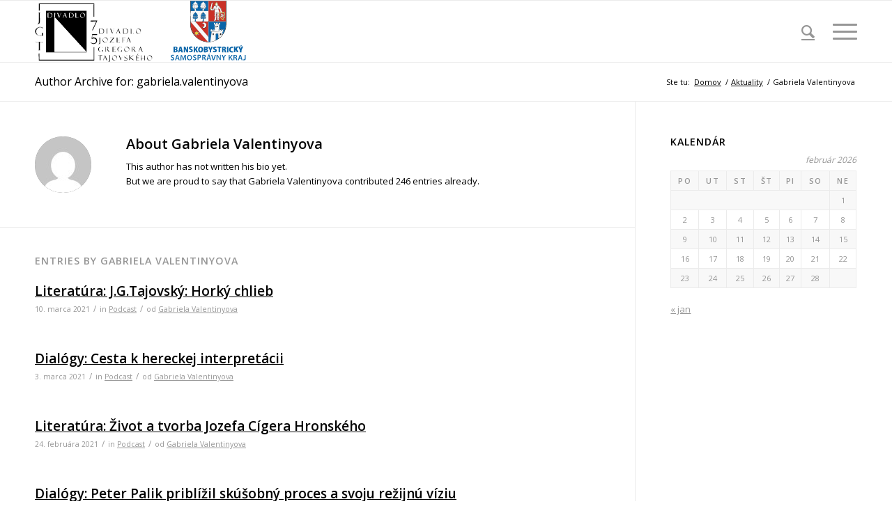

--- FILE ---
content_type: text/html; charset=UTF-8
request_url: https://djgt.sk/author/gabriela-valentinyova/page/19/
body_size: 42244
content:
<!DOCTYPE html>
<html lang="sk-SK" class="html_stretched responsive av-preloader-disabled  html_header_top html_logo_left html_main_nav_header html_menu_right html_slim html_header_sticky html_header_shrinking html_mobile_menu_tablet html_header_searchicon html_content_align_center html_header_unstick_top_disabled html_header_stretch_disabled html_burger_menu html_av-overlay-side html_av-overlay-side-classic html_av-submenu-noclone html_entry_id_27914 av-cookies-no-cookie-consent av-no-preview av-default-lightbox html_burger_menu_active">
<head>
<meta charset="UTF-8" />


<!-- mobile setting -->
<meta name="viewport" content="width=device-width, initial-scale=1">

<!-- Scripts/CSS and wp_head hook -->
<meta name='robots' content='index, follow, max-image-preview:large, max-snippet:-1, max-video-preview:-1' />

	<!-- This site is optimized with the Yoast SEO plugin v25.6 - https://yoast.com/wordpress/plugins/seo/ -->
	<title>Gabriela Valentinyova, Author at DJGT - Stránka 19 z 25</title>
	<link rel="canonical" href="https://djgt.sk/author/gabriela-valentinyova/page/19/" />
	<link rel="prev" href="https://djgt.sk/author/gabriela-valentinyova/page/18/" />
	<link rel="next" href="https://djgt.sk/author/gabriela-valentinyova/page/20/" />
	<meta property="og:locale" content="sk_SK" />
	<meta property="og:type" content="profile" />
	<meta property="og:title" content="Gabriela Valentinyova, Author at DJGT - Stránka 19 z 25" />
	<meta property="og:url" content="https://djgt.sk/author/gabriela-valentinyova/" />
	<meta property="og:site_name" content="DJGT" />
	<meta property="og:image" content="https://secure.gravatar.com/avatar/46bce12a281dfed8d03de7bef2e4d9fd?s=500&d=mm&r=g" />
	<meta name="twitter:card" content="summary_large_image" />
	<script type="application/ld+json" class="yoast-schema-graph">{"@context":"https://schema.org","@graph":[{"@type":"ProfilePage","@id":"https://djgt.sk/author/gabriela-valentinyova/","url":"https://djgt.sk/author/gabriela-valentinyova/page/19/","name":"Gabriela Valentinyova, Author at DJGT - Stránka 19 z 25","isPartOf":{"@id":"https://djgt.sk/#website"},"primaryImageOfPage":{"@id":"https://djgt.sk/author/gabriela-valentinyova/page/19/#primaryimage"},"image":{"@id":"https://djgt.sk/author/gabriela-valentinyova/page/19/#primaryimage"},"thumbnailUrl":"https://djgt.sk/wp-content/uploads/2021/03/Spanikova.jpg","breadcrumb":{"@id":"https://djgt.sk/author/gabriela-valentinyova/page/19/#breadcrumb"},"inLanguage":"sk-SK","potentialAction":[{"@type":"ReadAction","target":["https://djgt.sk/author/gabriela-valentinyova/page/19/"]}]},{"@type":"ImageObject","inLanguage":"sk-SK","@id":"https://djgt.sk/author/gabriela-valentinyova/page/19/#primaryimage","url":"https://djgt.sk/wp-content/uploads/2021/03/Spanikova.jpg","contentUrl":"https://djgt.sk/wp-content/uploads/2021/03/Spanikova.jpg","width":493,"height":493,"caption":"Spanikova"},{"@type":"BreadcrumbList","@id":"https://djgt.sk/author/gabriela-valentinyova/page/19/#breadcrumb","itemListElement":[{"@type":"ListItem","position":1,"name":"Home","item":"https://djgt.sk/"},{"@type":"ListItem","position":2,"name":"Archives for Gabriela Valentinyova"}]},{"@type":"WebSite","@id":"https://djgt.sk/#website","url":"https://djgt.sk/","name":"DJGT","description":"Divadlo Jozefa Gregora Tajovského vo Zvolene","publisher":{"@id":"https://djgt.sk/#organization"},"potentialAction":[{"@type":"SearchAction","target":{"@type":"EntryPoint","urlTemplate":"https://djgt.sk/?s={search_term_string}"},"query-input":{"@type":"PropertyValueSpecification","valueRequired":true,"valueName":"search_term_string"}}],"inLanguage":"sk-SK"},{"@type":"Organization","@id":"https://djgt.sk/#organization","name":"Divadlo Jozefa Gregora Tajovského vo Zvolene","url":"https://djgt.sk/","logo":{"@type":"ImageObject","inLanguage":"sk-SK","@id":"https://djgt.sk/#/schema/logo/image/","url":"https://djgt.sk/wp-content/uploads/2018/07/logo-djgt-70-cierne.png","contentUrl":"https://djgt.sk/wp-content/uploads/2018/07/logo-djgt-70-cierne.png","width":1492,"height":1832,"caption":"Divadlo Jozefa Gregora Tajovského vo Zvolene"},"image":{"@id":"https://djgt.sk/#/schema/logo/image/"},"sameAs":["https://www.facebook.com/djgtzvolen/","https://www.instagram.com/djgtzvolen/"]},{"@type":"Person","@id":"https://djgt.sk/#/schema/person/a23d31f81a5bed54fc73cd10e5948604","name":"Gabriela Valentinyova","image":{"@type":"ImageObject","inLanguage":"sk-SK","@id":"https://djgt.sk/#/schema/person/image/","url":"https://secure.gravatar.com/avatar/46bce12a281dfed8d03de7bef2e4d9fd?s=96&d=mm&r=g","contentUrl":"https://secure.gravatar.com/avatar/46bce12a281dfed8d03de7bef2e4d9fd?s=96&d=mm&r=g","caption":"Gabriela Valentinyova"},"mainEntityOfPage":{"@id":"https://djgt.sk/author/gabriela-valentinyova/"}}]}</script>
	<!-- / Yoast SEO plugin. -->


<link rel="alternate" type="application/rss+xml" title="RSS kanál: DJGT &raquo;" href="https://djgt.sk/feed/" />
<link rel="alternate" type="application/rss+xml" title="RSS kanál komentárov webu DJGT &raquo;" href="https://djgt.sk/comments/feed/" />
<link rel="alternate" type="application/rss+xml" title="DJGT &raquo; - kanál článkov od Gabriela Valentinyova" href="https://djgt.sk/author/gabriela-valentinyova/feed/" />

<!-- google webfont font replacement -->

			<script type='text/javascript'>

				(function() {

					/*	check if webfonts are disabled by user setting via cookie - or user must opt in.	*/
					var html = document.getElementsByTagName('html')[0];
					var cookie_check = html.className.indexOf('av-cookies-needs-opt-in') >= 0 || html.className.indexOf('av-cookies-can-opt-out') >= 0;
					var allow_continue = true;
					var silent_accept_cookie = html.className.indexOf('av-cookies-user-silent-accept') >= 0;

					if( cookie_check && ! silent_accept_cookie )
					{
						if( ! document.cookie.match(/aviaCookieConsent/) || html.className.indexOf('av-cookies-session-refused') >= 0 )
						{
							allow_continue = false;
						}
						else
						{
							if( ! document.cookie.match(/aviaPrivacyRefuseCookiesHideBar/) )
							{
								allow_continue = false;
							}
							else if( ! document.cookie.match(/aviaPrivacyEssentialCookiesEnabled/) )
							{
								allow_continue = false;
							}
							else if( document.cookie.match(/aviaPrivacyGoogleWebfontsDisabled/) )
							{
								allow_continue = false;
							}
						}
					}

					if( allow_continue )
					{
						var f = document.createElement('link');

						f.type 	= 'text/css';
						f.rel 	= 'stylesheet';
						f.href 	= 'https://fonts.googleapis.com/css?family=Open+Sans:400,600&display=auto';
						f.id 	= 'avia-google-webfont';

						document.getElementsByTagName('head')[0].appendChild(f);
					}
				})();

			</script>
			<script type="text/javascript">
/* <![CDATA[ */
window._wpemojiSettings = {"baseUrl":"https:\/\/s.w.org\/images\/core\/emoji\/15.0.3\/72x72\/","ext":".png","svgUrl":"https:\/\/s.w.org\/images\/core\/emoji\/15.0.3\/svg\/","svgExt":".svg","source":{"concatemoji":"https:\/\/djgt.sk\/wp-includes\/js\/wp-emoji-release.min.js?ver=a6db54e82b00b2c4fc558a03e0f2dd72"}};
/*! This file is auto-generated */
!function(i,n){var o,s,e;function c(e){try{var t={supportTests:e,timestamp:(new Date).valueOf()};sessionStorage.setItem(o,JSON.stringify(t))}catch(e){}}function p(e,t,n){e.clearRect(0,0,e.canvas.width,e.canvas.height),e.fillText(t,0,0);var t=new Uint32Array(e.getImageData(0,0,e.canvas.width,e.canvas.height).data),r=(e.clearRect(0,0,e.canvas.width,e.canvas.height),e.fillText(n,0,0),new Uint32Array(e.getImageData(0,0,e.canvas.width,e.canvas.height).data));return t.every(function(e,t){return e===r[t]})}function u(e,t,n){switch(t){case"flag":return n(e,"\ud83c\udff3\ufe0f\u200d\u26a7\ufe0f","\ud83c\udff3\ufe0f\u200b\u26a7\ufe0f")?!1:!n(e,"\ud83c\uddfa\ud83c\uddf3","\ud83c\uddfa\u200b\ud83c\uddf3")&&!n(e,"\ud83c\udff4\udb40\udc67\udb40\udc62\udb40\udc65\udb40\udc6e\udb40\udc67\udb40\udc7f","\ud83c\udff4\u200b\udb40\udc67\u200b\udb40\udc62\u200b\udb40\udc65\u200b\udb40\udc6e\u200b\udb40\udc67\u200b\udb40\udc7f");case"emoji":return!n(e,"\ud83d\udc26\u200d\u2b1b","\ud83d\udc26\u200b\u2b1b")}return!1}function f(e,t,n){var r="undefined"!=typeof WorkerGlobalScope&&self instanceof WorkerGlobalScope?new OffscreenCanvas(300,150):i.createElement("canvas"),a=r.getContext("2d",{willReadFrequently:!0}),o=(a.textBaseline="top",a.font="600 32px Arial",{});return e.forEach(function(e){o[e]=t(a,e,n)}),o}function t(e){var t=i.createElement("script");t.src=e,t.defer=!0,i.head.appendChild(t)}"undefined"!=typeof Promise&&(o="wpEmojiSettingsSupports",s=["flag","emoji"],n.supports={everything:!0,everythingExceptFlag:!0},e=new Promise(function(e){i.addEventListener("DOMContentLoaded",e,{once:!0})}),new Promise(function(t){var n=function(){try{var e=JSON.parse(sessionStorage.getItem(o));if("object"==typeof e&&"number"==typeof e.timestamp&&(new Date).valueOf()<e.timestamp+604800&&"object"==typeof e.supportTests)return e.supportTests}catch(e){}return null}();if(!n){if("undefined"!=typeof Worker&&"undefined"!=typeof OffscreenCanvas&&"undefined"!=typeof URL&&URL.createObjectURL&&"undefined"!=typeof Blob)try{var e="postMessage("+f.toString()+"("+[JSON.stringify(s),u.toString(),p.toString()].join(",")+"));",r=new Blob([e],{type:"text/javascript"}),a=new Worker(URL.createObjectURL(r),{name:"wpTestEmojiSupports"});return void(a.onmessage=function(e){c(n=e.data),a.terminate(),t(n)})}catch(e){}c(n=f(s,u,p))}t(n)}).then(function(e){for(var t in e)n.supports[t]=e[t],n.supports.everything=n.supports.everything&&n.supports[t],"flag"!==t&&(n.supports.everythingExceptFlag=n.supports.everythingExceptFlag&&n.supports[t]);n.supports.everythingExceptFlag=n.supports.everythingExceptFlag&&!n.supports.flag,n.DOMReady=!1,n.readyCallback=function(){n.DOMReady=!0}}).then(function(){return e}).then(function(){var e;n.supports.everything||(n.readyCallback(),(e=n.source||{}).concatemoji?t(e.concatemoji):e.wpemoji&&e.twemoji&&(t(e.twemoji),t(e.wpemoji)))}))}((window,document),window._wpemojiSettings);
/* ]]> */
</script>
<style id='wp-emoji-styles-inline-css' type='text/css'>

	img.wp-smiley, img.emoji {
		display: inline !important;
		border: none !important;
		box-shadow: none !important;
		height: 1em !important;
		width: 1em !important;
		margin: 0 0.07em !important;
		vertical-align: -0.1em !important;
		background: none !important;
		padding: 0 !important;
	}
</style>
<link rel='stylesheet' id='wp-block-library-css' href='https://djgt.sk/wp-includes/css/dist/block-library/style.min.css?ver=a6db54e82b00b2c4fc558a03e0f2dd72' type='text/css' media='all' />
<style id='safe-svg-svg-icon-style-inline-css' type='text/css'>
.safe-svg-cover{text-align:center}.safe-svg-cover .safe-svg-inside{display:inline-block;max-width:100%}.safe-svg-cover svg{fill:currentColor;height:100%;max-height:100%;max-width:100%;width:100%}

</style>
<link rel='stylesheet' id='enfold-custom-block-css-css' href='https://djgt.sk/wp-content/themes/enfold/wp-blocks/src/textblock/style.css?ver=6.0.8' type='text/css' media='all' />
<style id='global-styles-inline-css' type='text/css'>
:root{--wp--preset--aspect-ratio--square: 1;--wp--preset--aspect-ratio--4-3: 4/3;--wp--preset--aspect-ratio--3-4: 3/4;--wp--preset--aspect-ratio--3-2: 3/2;--wp--preset--aspect-ratio--2-3: 2/3;--wp--preset--aspect-ratio--16-9: 16/9;--wp--preset--aspect-ratio--9-16: 9/16;--wp--preset--color--black: #000000;--wp--preset--color--cyan-bluish-gray: #abb8c3;--wp--preset--color--white: #ffffff;--wp--preset--color--pale-pink: #f78da7;--wp--preset--color--vivid-red: #cf2e2e;--wp--preset--color--luminous-vivid-orange: #ff6900;--wp--preset--color--luminous-vivid-amber: #fcb900;--wp--preset--color--light-green-cyan: #7bdcb5;--wp--preset--color--vivid-green-cyan: #00d084;--wp--preset--color--pale-cyan-blue: #8ed1fc;--wp--preset--color--vivid-cyan-blue: #0693e3;--wp--preset--color--vivid-purple: #9b51e0;--wp--preset--color--metallic-red: #b02b2c;--wp--preset--color--maximum-yellow-red: #edae44;--wp--preset--color--yellow-sun: #eeee22;--wp--preset--color--palm-leaf: #83a846;--wp--preset--color--aero: #7bb0e7;--wp--preset--color--old-lavender: #745f7e;--wp--preset--color--steel-teal: #5f8789;--wp--preset--color--raspberry-pink: #d65799;--wp--preset--color--medium-turquoise: #4ecac2;--wp--preset--gradient--vivid-cyan-blue-to-vivid-purple: linear-gradient(135deg,rgba(6,147,227,1) 0%,rgb(155,81,224) 100%);--wp--preset--gradient--light-green-cyan-to-vivid-green-cyan: linear-gradient(135deg,rgb(122,220,180) 0%,rgb(0,208,130) 100%);--wp--preset--gradient--luminous-vivid-amber-to-luminous-vivid-orange: linear-gradient(135deg,rgba(252,185,0,1) 0%,rgba(255,105,0,1) 100%);--wp--preset--gradient--luminous-vivid-orange-to-vivid-red: linear-gradient(135deg,rgba(255,105,0,1) 0%,rgb(207,46,46) 100%);--wp--preset--gradient--very-light-gray-to-cyan-bluish-gray: linear-gradient(135deg,rgb(238,238,238) 0%,rgb(169,184,195) 100%);--wp--preset--gradient--cool-to-warm-spectrum: linear-gradient(135deg,rgb(74,234,220) 0%,rgb(151,120,209) 20%,rgb(207,42,186) 40%,rgb(238,44,130) 60%,rgb(251,105,98) 80%,rgb(254,248,76) 100%);--wp--preset--gradient--blush-light-purple: linear-gradient(135deg,rgb(255,206,236) 0%,rgb(152,150,240) 100%);--wp--preset--gradient--blush-bordeaux: linear-gradient(135deg,rgb(254,205,165) 0%,rgb(254,45,45) 50%,rgb(107,0,62) 100%);--wp--preset--gradient--luminous-dusk: linear-gradient(135deg,rgb(255,203,112) 0%,rgb(199,81,192) 50%,rgb(65,88,208) 100%);--wp--preset--gradient--pale-ocean: linear-gradient(135deg,rgb(255,245,203) 0%,rgb(182,227,212) 50%,rgb(51,167,181) 100%);--wp--preset--gradient--electric-grass: linear-gradient(135deg,rgb(202,248,128) 0%,rgb(113,206,126) 100%);--wp--preset--gradient--midnight: linear-gradient(135deg,rgb(2,3,129) 0%,rgb(40,116,252) 100%);--wp--preset--font-size--small: 1rem;--wp--preset--font-size--medium: 1.125rem;--wp--preset--font-size--large: 1.75rem;--wp--preset--font-size--x-large: clamp(1.75rem, 3vw, 2.25rem);--wp--preset--spacing--20: 0.44rem;--wp--preset--spacing--30: 0.67rem;--wp--preset--spacing--40: 1rem;--wp--preset--spacing--50: 1.5rem;--wp--preset--spacing--60: 2.25rem;--wp--preset--spacing--70: 3.38rem;--wp--preset--spacing--80: 5.06rem;--wp--preset--shadow--natural: 6px 6px 9px rgba(0, 0, 0, 0.2);--wp--preset--shadow--deep: 12px 12px 50px rgba(0, 0, 0, 0.4);--wp--preset--shadow--sharp: 6px 6px 0px rgba(0, 0, 0, 0.2);--wp--preset--shadow--outlined: 6px 6px 0px -3px rgba(255, 255, 255, 1), 6px 6px rgba(0, 0, 0, 1);--wp--preset--shadow--crisp: 6px 6px 0px rgba(0, 0, 0, 1);}:root { --wp--style--global--content-size: 800px;--wp--style--global--wide-size: 1130px; }:where(body) { margin: 0; }.wp-site-blocks > .alignleft { float: left; margin-right: 2em; }.wp-site-blocks > .alignright { float: right; margin-left: 2em; }.wp-site-blocks > .aligncenter { justify-content: center; margin-left: auto; margin-right: auto; }:where(.is-layout-flex){gap: 0.5em;}:where(.is-layout-grid){gap: 0.5em;}.is-layout-flow > .alignleft{float: left;margin-inline-start: 0;margin-inline-end: 2em;}.is-layout-flow > .alignright{float: right;margin-inline-start: 2em;margin-inline-end: 0;}.is-layout-flow > .aligncenter{margin-left: auto !important;margin-right: auto !important;}.is-layout-constrained > .alignleft{float: left;margin-inline-start: 0;margin-inline-end: 2em;}.is-layout-constrained > .alignright{float: right;margin-inline-start: 2em;margin-inline-end: 0;}.is-layout-constrained > .aligncenter{margin-left: auto !important;margin-right: auto !important;}.is-layout-constrained > :where(:not(.alignleft):not(.alignright):not(.alignfull)){max-width: var(--wp--style--global--content-size);margin-left: auto !important;margin-right: auto !important;}.is-layout-constrained > .alignwide{max-width: var(--wp--style--global--wide-size);}body .is-layout-flex{display: flex;}.is-layout-flex{flex-wrap: wrap;align-items: center;}.is-layout-flex > :is(*, div){margin: 0;}body .is-layout-grid{display: grid;}.is-layout-grid > :is(*, div){margin: 0;}body{padding-top: 0px;padding-right: 0px;padding-bottom: 0px;padding-left: 0px;}a:where(:not(.wp-element-button)){text-decoration: underline;}:root :where(.wp-element-button, .wp-block-button__link){background-color: #32373c;border-width: 0;color: #fff;font-family: inherit;font-size: inherit;line-height: inherit;padding: calc(0.667em + 2px) calc(1.333em + 2px);text-decoration: none;}.has-black-color{color: var(--wp--preset--color--black) !important;}.has-cyan-bluish-gray-color{color: var(--wp--preset--color--cyan-bluish-gray) !important;}.has-white-color{color: var(--wp--preset--color--white) !important;}.has-pale-pink-color{color: var(--wp--preset--color--pale-pink) !important;}.has-vivid-red-color{color: var(--wp--preset--color--vivid-red) !important;}.has-luminous-vivid-orange-color{color: var(--wp--preset--color--luminous-vivid-orange) !important;}.has-luminous-vivid-amber-color{color: var(--wp--preset--color--luminous-vivid-amber) !important;}.has-light-green-cyan-color{color: var(--wp--preset--color--light-green-cyan) !important;}.has-vivid-green-cyan-color{color: var(--wp--preset--color--vivid-green-cyan) !important;}.has-pale-cyan-blue-color{color: var(--wp--preset--color--pale-cyan-blue) !important;}.has-vivid-cyan-blue-color{color: var(--wp--preset--color--vivid-cyan-blue) !important;}.has-vivid-purple-color{color: var(--wp--preset--color--vivid-purple) !important;}.has-metallic-red-color{color: var(--wp--preset--color--metallic-red) !important;}.has-maximum-yellow-red-color{color: var(--wp--preset--color--maximum-yellow-red) !important;}.has-yellow-sun-color{color: var(--wp--preset--color--yellow-sun) !important;}.has-palm-leaf-color{color: var(--wp--preset--color--palm-leaf) !important;}.has-aero-color{color: var(--wp--preset--color--aero) !important;}.has-old-lavender-color{color: var(--wp--preset--color--old-lavender) !important;}.has-steel-teal-color{color: var(--wp--preset--color--steel-teal) !important;}.has-raspberry-pink-color{color: var(--wp--preset--color--raspberry-pink) !important;}.has-medium-turquoise-color{color: var(--wp--preset--color--medium-turquoise) !important;}.has-black-background-color{background-color: var(--wp--preset--color--black) !important;}.has-cyan-bluish-gray-background-color{background-color: var(--wp--preset--color--cyan-bluish-gray) !important;}.has-white-background-color{background-color: var(--wp--preset--color--white) !important;}.has-pale-pink-background-color{background-color: var(--wp--preset--color--pale-pink) !important;}.has-vivid-red-background-color{background-color: var(--wp--preset--color--vivid-red) !important;}.has-luminous-vivid-orange-background-color{background-color: var(--wp--preset--color--luminous-vivid-orange) !important;}.has-luminous-vivid-amber-background-color{background-color: var(--wp--preset--color--luminous-vivid-amber) !important;}.has-light-green-cyan-background-color{background-color: var(--wp--preset--color--light-green-cyan) !important;}.has-vivid-green-cyan-background-color{background-color: var(--wp--preset--color--vivid-green-cyan) !important;}.has-pale-cyan-blue-background-color{background-color: var(--wp--preset--color--pale-cyan-blue) !important;}.has-vivid-cyan-blue-background-color{background-color: var(--wp--preset--color--vivid-cyan-blue) !important;}.has-vivid-purple-background-color{background-color: var(--wp--preset--color--vivid-purple) !important;}.has-metallic-red-background-color{background-color: var(--wp--preset--color--metallic-red) !important;}.has-maximum-yellow-red-background-color{background-color: var(--wp--preset--color--maximum-yellow-red) !important;}.has-yellow-sun-background-color{background-color: var(--wp--preset--color--yellow-sun) !important;}.has-palm-leaf-background-color{background-color: var(--wp--preset--color--palm-leaf) !important;}.has-aero-background-color{background-color: var(--wp--preset--color--aero) !important;}.has-old-lavender-background-color{background-color: var(--wp--preset--color--old-lavender) !important;}.has-steel-teal-background-color{background-color: var(--wp--preset--color--steel-teal) !important;}.has-raspberry-pink-background-color{background-color: var(--wp--preset--color--raspberry-pink) !important;}.has-medium-turquoise-background-color{background-color: var(--wp--preset--color--medium-turquoise) !important;}.has-black-border-color{border-color: var(--wp--preset--color--black) !important;}.has-cyan-bluish-gray-border-color{border-color: var(--wp--preset--color--cyan-bluish-gray) !important;}.has-white-border-color{border-color: var(--wp--preset--color--white) !important;}.has-pale-pink-border-color{border-color: var(--wp--preset--color--pale-pink) !important;}.has-vivid-red-border-color{border-color: var(--wp--preset--color--vivid-red) !important;}.has-luminous-vivid-orange-border-color{border-color: var(--wp--preset--color--luminous-vivid-orange) !important;}.has-luminous-vivid-amber-border-color{border-color: var(--wp--preset--color--luminous-vivid-amber) !important;}.has-light-green-cyan-border-color{border-color: var(--wp--preset--color--light-green-cyan) !important;}.has-vivid-green-cyan-border-color{border-color: var(--wp--preset--color--vivid-green-cyan) !important;}.has-pale-cyan-blue-border-color{border-color: var(--wp--preset--color--pale-cyan-blue) !important;}.has-vivid-cyan-blue-border-color{border-color: var(--wp--preset--color--vivid-cyan-blue) !important;}.has-vivid-purple-border-color{border-color: var(--wp--preset--color--vivid-purple) !important;}.has-metallic-red-border-color{border-color: var(--wp--preset--color--metallic-red) !important;}.has-maximum-yellow-red-border-color{border-color: var(--wp--preset--color--maximum-yellow-red) !important;}.has-yellow-sun-border-color{border-color: var(--wp--preset--color--yellow-sun) !important;}.has-palm-leaf-border-color{border-color: var(--wp--preset--color--palm-leaf) !important;}.has-aero-border-color{border-color: var(--wp--preset--color--aero) !important;}.has-old-lavender-border-color{border-color: var(--wp--preset--color--old-lavender) !important;}.has-steel-teal-border-color{border-color: var(--wp--preset--color--steel-teal) !important;}.has-raspberry-pink-border-color{border-color: var(--wp--preset--color--raspberry-pink) !important;}.has-medium-turquoise-border-color{border-color: var(--wp--preset--color--medium-turquoise) !important;}.has-vivid-cyan-blue-to-vivid-purple-gradient-background{background: var(--wp--preset--gradient--vivid-cyan-blue-to-vivid-purple) !important;}.has-light-green-cyan-to-vivid-green-cyan-gradient-background{background: var(--wp--preset--gradient--light-green-cyan-to-vivid-green-cyan) !important;}.has-luminous-vivid-amber-to-luminous-vivid-orange-gradient-background{background: var(--wp--preset--gradient--luminous-vivid-amber-to-luminous-vivid-orange) !important;}.has-luminous-vivid-orange-to-vivid-red-gradient-background{background: var(--wp--preset--gradient--luminous-vivid-orange-to-vivid-red) !important;}.has-very-light-gray-to-cyan-bluish-gray-gradient-background{background: var(--wp--preset--gradient--very-light-gray-to-cyan-bluish-gray) !important;}.has-cool-to-warm-spectrum-gradient-background{background: var(--wp--preset--gradient--cool-to-warm-spectrum) !important;}.has-blush-light-purple-gradient-background{background: var(--wp--preset--gradient--blush-light-purple) !important;}.has-blush-bordeaux-gradient-background{background: var(--wp--preset--gradient--blush-bordeaux) !important;}.has-luminous-dusk-gradient-background{background: var(--wp--preset--gradient--luminous-dusk) !important;}.has-pale-ocean-gradient-background{background: var(--wp--preset--gradient--pale-ocean) !important;}.has-electric-grass-gradient-background{background: var(--wp--preset--gradient--electric-grass) !important;}.has-midnight-gradient-background{background: var(--wp--preset--gradient--midnight) !important;}.has-small-font-size{font-size: var(--wp--preset--font-size--small) !important;}.has-medium-font-size{font-size: var(--wp--preset--font-size--medium) !important;}.has-large-font-size{font-size: var(--wp--preset--font-size--large) !important;}.has-x-large-font-size{font-size: var(--wp--preset--font-size--x-large) !important;}
:where(.wp-block-post-template.is-layout-flex){gap: 1.25em;}:where(.wp-block-post-template.is-layout-grid){gap: 1.25em;}
:where(.wp-block-columns.is-layout-flex){gap: 2em;}:where(.wp-block-columns.is-layout-grid){gap: 2em;}
:root :where(.wp-block-pullquote){font-size: 1.5em;line-height: 1.6;}
</style>
<link rel='stylesheet' id='mediaelement-css' href='https://djgt.sk/wp-includes/js/mediaelement/mediaelementplayer-legacy.min.css?ver=4.2.17' type='text/css' media='all' />
<link rel='stylesheet' id='wp-mediaelement-css' href='https://djgt.sk/wp-includes/js/mediaelement/wp-mediaelement.min.css?ver=a6db54e82b00b2c4fc558a03e0f2dd72' type='text/css' media='all' />
<link rel='stylesheet' id='avia-merged-styles-css' href='https://djgt.sk/wp-content/uploads/dynamic_avia/avia-merged-styles-4f6ac236ab8941c5aeb56d897a90f687---697b937806e9f.css' type='text/css' media='all' />
<link rel='stylesheet' id='avia-single-post-27914-css' href='https://djgt.sk/wp-content/uploads/dynamic_avia/avia_posts_css/post-27914.css?ver=ver-1769781686' type='text/css' media='all' />
<script type="text/javascript" src="https://djgt.sk/wp-includes/js/jquery/jquery.min.js?ver=3.7.1" id="jquery-core-js"></script>
<script type="text/javascript" src="https://djgt.sk/wp-includes/js/jquery/jquery-migrate.min.js?ver=3.4.1" id="jquery-migrate-js"></script>
<script type="text/javascript" src="https://djgt.sk/wp-content/uploads/dynamic_avia/avia-head-scripts-005aa89078d07f4da73801dad71d553e---697b93782e139.js" id="avia-head-scripts-js"></script>
<link rel="https://api.w.org/" href="https://djgt.sk/wp-json/" /><link rel="alternate" title="JSON" type="application/json" href="https://djgt.sk/wp-json/wp/v2/users/5" /><link rel="EditURI" type="application/rsd+xml" title="RSD" href="https://djgt.sk/xmlrpc.php?rsd" />

<link rel="apple-touch-icon" sizes="180x180" href="/wp-content/uploads/fbrfg/apple-touch-icon.png">
<link rel="icon" type="image/png" sizes="32x32" href="/wp-content/uploads/fbrfg/favicon-32x32.png">
<link rel="icon" type="image/png" sizes="16x16" href="/wp-content/uploads/fbrfg/favicon-16x16.png">
<link rel="manifest" href="/wp-content/uploads/fbrfg/site.webmanifest">
<link rel="mask-icon" href="/wp-content/uploads/fbrfg/safari-pinned-tab.svg" color="#584870">
<link rel="shortcut icon" href="/wp-content/uploads/fbrfg/favicon.ico">
<meta name="apple-mobile-web-app-title" content="DJGT">
<meta name="application-name" content="DJGT">
<meta name="msapplication-TileColor" content="#584870">
<meta name="msapplication-config" content="/wp-content/uploads/fbrfg/browserconfig.xml">
<meta name="theme-color" content="#ffffff"><link rel="profile" href="https://gmpg.org/xfn/11" />
<link rel="alternate" type="application/rss+xml" title="DJGT RSS2 Feed" href="https://djgt.sk/feed/" />
<link rel="pingback" href="https://djgt.sk/xmlrpc.php" />
<!--[if lt IE 9]><script src="https://djgt.sk/wp-content/themes/enfold/js/html5shiv.js"></script><![endif]-->


<!-- To speed up the rendering and to display the site as fast as possible to the user we include some styles and scripts for above the fold content inline -->
<script type="text/javascript">'use strict';var avia_is_mobile=!1;if(/Android|webOS|iPhone|iPad|iPod|BlackBerry|IEMobile|Opera Mini/i.test(navigator.userAgent)&&'ontouchstart' in document.documentElement){avia_is_mobile=!0;document.documentElement.className+=' avia_mobile '}
else{document.documentElement.className+=' avia_desktop '};document.documentElement.className+=' js_active ';(function(){var e=['-webkit-','-moz-','-ms-',''],n='',o=!1,a=!1;for(var t in e){if(e[t]+'transform' in document.documentElement.style){o=!0;n=e[t]+'transform'};if(e[t]+'perspective' in document.documentElement.style){a=!0}};if(o){document.documentElement.className+=' avia_transform '};if(a){document.documentElement.className+=' avia_transform3d '};if(typeof document.getElementsByClassName=='function'&&typeof document.documentElement.getBoundingClientRect=='function'&&avia_is_mobile==!1){if(n&&window.innerHeight>0){setTimeout(function(){var e=0,o={},a=0,t=document.getElementsByClassName('av-parallax'),i=window.pageYOffset||document.documentElement.scrollTop;for(e=0;e<t.length;e++){t[e].style.top='0px';o=t[e].getBoundingClientRect();a=Math.ceil((window.innerHeight+i-o.top)*0.3);t[e].style[n]='translate(0px, '+a+'px)';t[e].style.top='auto';t[e].className+=' enabled-parallax '}},50)}}})();</script>		<style type="text/css" id="wp-custom-css">
			.logo img {
	height:100%;
	padding: 9px;
}
.calendar {
	padding:60px 0;
}
.calendar .fc-toolbar {
	background-color:#fafafa;
	padding:15px;
	margin:15px 0;
	border-radius:5px;
}
.calendar .fc-button, .calendar .fc-state-default {
	background-color:#584870!important;
  color: #ffffff!important;
  border-color: #000052!important;
	background-image:none;
	margin: 0;
    padding: 10px 15px!important;
    border-radius: 0!important;
    border: 0px!important;
    border-bottom-style: solid;
    font-weight: normal;
    font-size: 0.92em;
    outline: none;
	text-shadow:none;
	box-shadow:none;
	height:auto!important;
	height:40px!important;
}
.calendar select.fc-state-default {
	background-color:#fff!important;
  color: #584870!important;
  border-color: #584870!important;
	border:1px solid #584870!important;
}
.calendar .goto-form {
	display:flex;
	align-items: unset;
}
@media (min-width:767px) and (max-width:990px) {
	.container.av-logo-container {
	}
}
/*kustomizacia opentickets*/
.event-area-ticket-selection-form {
	background-color:#fff;
}
.ui-hndl {
    fill: #584870;
    stroke: #584870;
}
#qsot-utils {
    box-shadow: 0 0 5px rgba(0,0,0,.5);
}
#qsot-utils>g>rect{
	fill: #584870;
	stroke: #584870;
}
.woocommerce-cart-form .product-quantity {
	display:none;
}
.custom-front-actors>div {
	padding:10px;
}
.partner-slider-front-page img {
padding:10px;	
}
@media (min-width:990px) {
	.av_header_transparency .av-hamburger-inner, .av_header_transparency .av-hamburger-inner::before, .av_header_transparency .av-hamburger-inner::after {
    background-color: #fff;
}
.av_header_transparency .main_menu ul:first-child > li > a {
	color:#fff;
}
}
.qsot-event-area-ticket-selection .item .remove-link {
    width: 20px;
    height: 20px;
    line-height: 14px;
    box-shadow: 1px 1px 6px rgba(0,0,0,0.7);
    background-color: red;
    border-color: red;
}
.custom_repertoar article {
	background-color:white;
	border-radius:4px;
	min-height:230px;
}
.custom_repertoar a {
	font-size:15px!important;
	line-height:17px!important;
}
.custom_repertoar h3 {
	text-align:center!important;
	padding:5px 10px!important;
	line-height:17px!important;
}
.fc-availability {
	font-size:10px!important;
}
.copyright>a {
	display:none;
}
.copyright:after {
	content:"www.djgt.sk";
}
/*Fix pre MIRI*/
a:link{
	text-decoration:underline!important;
}
a:focus{
	background-color:rgba(54,38,80,.3);
}
body .fc .fc-view-container .fc-day-number {
    color: #000!important;
}
#top .main_color .input-text, #top .main_color input[type='text'], #top .main_color input[type='input'], #top .main_color input[type='password'], #top .main_color input[type='email'], #top .main_color input[type='number'], #top .main_color input[type='url'], #top .main_color input[type='tel'], #top .main_color input[type='search'], #top .main_color textarea, #top .main_color select {
    border-color: #333;
}

.podcast-special .blog-categories.minor-meta{
	display:none!important;
}
@media (max-width: 450px){
	.html_header_transparency #top .avia-builder-el-0 .container, .html_header_transparency #top .avia-builder-el-0 .slideshow_caption {
    padding-top: 20px!important;
}
}		</style>
		<style type="text/css">
		@font-face {font-family: 'entypo-fontello'; font-weight: normal; font-style: normal; font-display: auto;
		src: url('https://djgt.sk/wp-content/themes/enfold/config-templatebuilder/avia-template-builder/assets/fonts/entypo-fontello.woff2') format('woff2'),
		url('https://djgt.sk/wp-content/themes/enfold/config-templatebuilder/avia-template-builder/assets/fonts/entypo-fontello.woff') format('woff'),
		url('https://djgt.sk/wp-content/themes/enfold/config-templatebuilder/avia-template-builder/assets/fonts/entypo-fontello.ttf') format('truetype'),
		url('https://djgt.sk/wp-content/themes/enfold/config-templatebuilder/avia-template-builder/assets/fonts/entypo-fontello.svg#entypo-fontello') format('svg'),
		url('https://djgt.sk/wp-content/themes/enfold/config-templatebuilder/avia-template-builder/assets/fonts/entypo-fontello.eot'),
		url('https://djgt.sk/wp-content/themes/enfold/config-templatebuilder/avia-template-builder/assets/fonts/entypo-fontello.eot?#iefix') format('embedded-opentype');
		} #top .avia-font-entypo-fontello, body .avia-font-entypo-fontello, html body [data-av_iconfont='entypo-fontello']:before{ font-family: 'entypo-fontello'; }
		</style>

<!--
Debugging Info for Theme support: 

Theme: Enfold
Version: 6.0.8
Installed: enfold
AviaFramework Version: 5.6
AviaBuilder Version: 5.3
aviaElementManager Version: 1.0.1
- - - - - - - - - - -
ChildTheme: Enfold Child
ChildTheme Version: 1.0
ChildTheme Installed: enfold

- - - - - - - - - - -
ML:128-PU:37-PLA:18
WP:6.6.4
Compress: CSS:all theme files - JS:all theme files
Updates: enabled - token has changed and not verified
PLAu:17
-->
</head>

<body id="top" class="archive paged author author-gabriela-valentinyova author-5 paged-19 author-paged-19 stretched rtl_columns av-curtain-numeric open_sans " itemscope="itemscope" itemtype="https://schema.org/WebPage" >

	
	<div id='wrap_all'>

	
<header id='header' class='all_colors header_color light_bg_color  av_header_top av_logo_left av_main_nav_header av_menu_right av_slim av_header_sticky av_header_shrinking av_header_stretch_disabled av_mobile_menu_tablet av_header_searchicon av_header_unstick_top_disabled av_bottom_nav_disabled  av_alternate_logo_active av_header_border_disabled'  data-av_shrink_factor='50' role="banner" itemscope="itemscope" itemtype="https://schema.org/WPHeader" >

		<div  id='header_main' class='container_wrap container_wrap_logo'>

        <div class='container av-logo-container'><div class='inner-container'><span class='logo avia-svg-logo'><a href='https://djgt.sk/' class='av-contains-svg' aria-label='new-two-djgt-logo-black-bbsk' title='new-two-djgt-logo-black-bbsk'><svg role="graphics-document" title="new-two-djgt-logo-black-bbsk"   xmlns="http://www.w3.org/2000/svg" xmlns:xlink="http://www.w3.org/1999/xlink" id="Layer_1" x="0px" y="0px" viewBox="0 0 204.1 58.7" style="enable-background:new 0 0 204.1 58.7;" xml:space="preserve" preserveAspectRatio="xMinYMid meet"> <style type="text/css"> .st0{fill:#18191A;} .st1{fill:#CA3026;} .st2{fill:#0A65A8;} .st3{fill:#F8F8F8;} .st4{fill:#F3D229;} .st5{fill:#FFFFFF;} </style> <path d="M62.8,27h-0.7v3.6c0,0.2,0,0.4,0.1,0.5s0.2,0.2,0.4,0.2s0.4,0.1,0.8,0.1c0.9,0,1.5-0.2,1.9-0.7s0.5-0.9,0.5-1.5 s-0.2-1.2-0.7-1.6C64.5,27.2,63.8,27,62.8,27L62.8,27z M61.2,26.9L61.2,26.9h2.2c0.5,0,1,0,1.3,0.1s0.6,0.2,0.8,0.4 c0.2,0.2,0.4,0.4,0.6,0.7c0.1,0.3,0.2,0.6,0.2,1c0,0.3-0.1,0.7-0.2,1s-0.3,0.6-0.6,0.9c-0.2,0.2-0.5,0.4-0.8,0.5s-0.7,0.1-1.3,0.1 h-2.2l0,0h0.1c0.1,0,0.2,0,0.2-0.1s0.1-0.3,0.1-0.5v-3.4c0-0.3,0-0.4-0.1-0.5C61.4,26.9,61.3,26.9,61.2,26.9L61.2,26.9z"></path> <path d="M69.7,26.9L69.7,26.9c-0.1,0-0.1,0.1-0.2,0.1s-0.1,0.1-0.1,0.1s0,0.2,0,0.3V31c0,0.2,0,0.3,0,0.4c0,0,0,0.1,0.1,0.1 c0,0,0.1,0,0.2,0l0,0h-1.3l0,0c0.2,0,0.3,0,0.3-0.1s0.1-0.2,0.1-0.4v-3.6c0-0.2,0-0.4-0.1-0.4c0-0.1-0.1-0.1-0.3-0.1l0,0H69.7 L69.7,26.9z"></path> <path d="M74.1,31.6L74.1,31.6l-1.7-4.1c-0.1-0.3-0.2-0.5-0.3-0.5c-0.1,0-0.2-0.1-0.2-0.1l0,0H73l0,0c-0.1,0-0.1,0-0.1,0.1v0.1 l1.5,3.6l1.4-3.6V27c0-0.1-0.1-0.1-0.2-0.1l0,0h0.7l0,0c0,0-0.1,0-0.2,0C76,27,76,27,75.9,27.1s-0.1,0.1-0.1,0.2L74.1,31.6 L74.1,31.6z"></path> <path d="M79,29.3h1.3l-0.6-1.6L79,29.3L79,29.3z M80.4,29.4H79l-0.7,1.8c0,0.1-0.1,0.2-0.1,0.2c0,0.1,0.1,0.1,0.2,0.1l0,0h-0.7l0,0 c0.1,0,0.2,0,0.2-0.1c0.1,0,0.1-0.2,0.2-0.4l1.7-4.3h0.1l1.7,4.1c0,0,0,0.1,0.1,0.3c0.1,0.2,0.2,0.3,0.4,0.3l0,0H81l0,0 c0.1,0,0.1,0,0.1-0.1s0-0.1-0.1-0.3l0,0l0,0L80.4,29.4L80.4,29.4z"></path> <path d="M85.8,27h-0.7v3.6c0,0.2,0,0.4,0.1,0.5s0.2,0.2,0.4,0.2c0.2,0,0.4,0.1,0.8,0.1c0.9,0,1.5-0.2,1.9-0.7s0.5-0.9,0.5-1.5 s-0.2-1.2-0.7-1.6C87.5,27.2,86.8,27,85.8,27L85.8,27z M84.2,26.9L84.2,26.9h2.2c0.5,0,1,0,1.3,0.1s0.6,0.2,0.8,0.4 c0.2,0.2,0.4,0.4,0.6,0.7c0.1,0.3,0.2,0.6,0.2,1c0,0.3-0.1,0.7-0.2,1s-0.3,0.6-0.6,0.9c-0.2,0.2-0.5,0.4-0.8,0.5s-0.7,0.1-1.3,0.1 h-2.2l0,0h0.1c0.1,0,0.2,0,0.2-0.1s0.1-0.3,0.1-0.5v-3.4c0-0.3,0-0.4-0.1-0.5C84.4,26.9,84.3,26.9,84.2,26.9L84.2,26.9z"></path> <path d="M91.4,31.6L91.4,31.6c0.1,0,0.2-0.1,0.3-0.1c0-0.1,0.1-0.1,0.1-0.3v-3.8c0-0.1,0-0.2-0.1-0.3c0-0.1-0.1-0.1-0.3-0.1l0,0h1.3 l0,0c-0.1,0-0.2,0-0.2,0l-0.1,0.1c0,0,0,0.1,0,0.3v3.3c0,0.3,0.1,0.5,0.2,0.6s0.4,0.2,0.7,0.2h0.6c0.3,0,0.5-0.1,0.6-0.2 s0.2-0.4,0.2-0.8l0,0v1.1L91.4,31.6L91.4,31.6z"></path> <path d="M99.3,31.4c0.3,0,0.6-0.1,1-0.3c0.3-0.2,0.6-0.4,0.7-0.7c0.2-0.3,0.3-0.6,0.3-0.9c0-0.5-0.1-0.9-0.4-1.2 c-0.2-0.4-0.6-0.7-0.9-0.9c-0.4-0.2-0.7-0.3-1.1-0.3c-0.5,0-0.9,0.2-1.3,0.5C97.2,28,97,28.4,97,28.9c0,0.7,0.2,1.2,0.7,1.8 C98.2,31.1,98.7,31.4,99.3,31.4L99.3,31.4z M99.3,26.8c0.7,0,1.2,0.2,1.6,0.6s0.6,0.9,0.6,1.5c0,0.8-0.2,1.4-0.7,1.9 s-1.1,0.8-1.9,0.8c-0.7,0-1.2-0.2-1.6-0.6s-0.6-0.9-0.6-1.5c0-0.4,0.1-0.8,0.3-1.2c0.2-0.4,0.5-0.8,0.9-1 C98.3,26.9,98.8,26.8,99.3,26.8L99.3,26.8z"></path> <path d="M61.6,35.3h1.3l0,0c-0.2,0-0.3,0-0.3,0.1s-0.1,0.2-0.1,0.3v4c0,0.4,0,0.7,0,0.9s-0.1,0.4-0.2,0.5c-0.1,0.1-0.2,0.3-0.4,0.3 c-0.1,0.1-0.3,0.1-0.5,0.1s-0.4,0-0.6-0.1v-0.1c0.1,0,0.1,0,0.3,0c0.3,0,0.5-0.1,0.6-0.3s0.2-0.5,0.2-1v-4.3c0-0.2,0-0.3-0.1-0.4 C61.8,35.4,61.7,35.3,61.6,35.3L61.6,35.3L61.6,35.3z"></path> <path d="M67.5,39.8c0.3,0,0.6-0.1,1-0.3c0.3-0.2,0.6-0.4,0.7-0.7c0.2-0.3,0.3-0.6,0.3-0.9c0-0.5-0.1-0.9-0.4-1.2 c-0.2-0.4-0.6-0.7-0.9-0.9c-0.4-0.2-0.7-0.3-1.1-0.3c-0.5,0-0.9,0.2-1.3,0.5c-0.4,0.4-0.6,0.8-0.6,1.3c0,0.7,0.2,1.2,0.7,1.8 C66.4,39.6,66.9,39.8,67.5,39.8L67.5,39.8z M67.5,35.2c0.7,0,1.2,0.2,1.6,0.6c0.4,0.4,0.6,0.9,0.6,1.5c0,0.8-0.2,1.4-0.7,1.9 S67.9,40,67.1,40c-0.7,0-1.2-0.2-1.6-0.6c-0.4-0.4-0.6-0.9-0.6-1.5c0-0.4,0.1-0.8,0.3-1.2c0.2-0.4,0.5-0.8,0.9-1 C66.5,35.4,67,35.2,67.5,35.2L67.5,35.2z"></path> <path d="M76.1,39.3V40h-4.5l3.6-4.5h-2.4c-0.2,0-0.3,0-0.4,0.1s-0.1,0.2-0.2,0.4l0,0v-0.6h3.9l-3.7,4.5h3.1c0.2,0,0.3,0,0.4-0.1 C76,39.6,76,39.5,76.1,39.3L76.1,39.3L76.1,39.3z"></path> <path d="M78.1,35.4L78.1,35.4l3-0.1v0.6l0,0c-0.1-0.2-0.1-0.4-0.2-0.4c0,0-0.2-0.1-0.3-0.1H79v2.1h1.4c0.1,0,0.2,0,0.3,0l0.1-0.1 l0,0v0.4l0,0c0-0.1,0-0.1-0.1-0.1c0,0-0.1,0-0.2,0H79v1.4c0,0.2,0,0.4,0.1,0.5c0,0.1,0.1,0.2,0.2,0.2s0.2,0,0.4,0h0.8 c0.3,0,0.4,0,0.5,0s0.1-0.1,0.2-0.1c0.1-0.1,0.1-0.2,0.1-0.4l0,0V40h-3.2l0,0c0.1,0,0.2,0,0.2-0.1c0.1,0,0.1-0.1,0.1-0.3v-3.8 c0-0.2,0-0.3,0-0.4C78.4,35.4,78.3,35.4,78.1,35.4L78.1,35.4z"></path> <path d="M83.3,35.3L83.3,35.3h3v0.6l0,0l0,0l0,0c0-0.2-0.1-0.3-0.2-0.3s-0.2-0.1-0.4-0.1h-1.5v2.1h1.4c0.1,0,0.2,0,0.2,0l0.1-0.1 l0,0v0.4l0,0c0-0.1-0.1-0.2-0.2-0.2h-1.5v1.9c0,0.2,0,0.3,0.1,0.3c0.1,0.1,0.1,0.1,0.3,0.1l0,0h-1.2l0,0c0.1,0,0.2,0,0.3-0.1 c0-0.1,0.1-0.1,0.1-0.2v-3.9c0-0.2,0-0.3-0.1-0.3C83.5,35.4,83.4,35.3,83.3,35.3L83.3,35.3z"></path> <path d="M89,37.7h1.3l-0.6-1.6L89,37.7L89,37.7z M90.3,37.8h-1.4l-0.7,1.8c0,0.1-0.1,0.2-0.1,0.2c0,0.1,0.1,0.1,0.2,0.1l0,0h-0.7 l0,0c0.1,0,0.2,0,0.2-0.1c0.1,0,0.1-0.2,0.2-0.4l1.7-4.3h0.1l1.7,4.1c0,0,0,0.1,0.1,0.3s0.2,0.3,0.4,0.3l0,0h-1.1l0,0 c0.1,0,0.1,0,0.1-0.1s0-0.1-0.1-0.3l0,0l0,0L90.3,37.8L90.3,37.8z"></path> <path d="M65.3,48.9L65.3,48.9h-1.9c-0.4,0-0.7,0-1-0.1s-0.6-0.2-0.8-0.4c-0.3-0.2-0.5-0.5-0.7-0.8s-0.3-0.7-0.3-1 c0-0.4,0.1-0.7,0.3-1.1c0.2-0.4,0.5-0.7,0.9-0.9s0.9-0.3,1.4-0.3s0.9,0.1,1.5,0.3L65,45l0,0c-0.2-0.2-0.4-0.4-0.7-0.5 c-0.3-0.1-0.6-0.2-0.9-0.2c-0.6,0-1.1,0.2-1.5,0.7s-0.6,1-0.6,1.7c0,0.3,0,0.5,0.1,0.8c0.1,0.2,0.2,0.4,0.4,0.6 c0.2,0.2,0.4,0.4,0.6,0.5c0.2,0.1,0.4,0.2,0.7,0.2c0.2,0,0.4,0.1,0.6,0.1H64c0.3,0,0.5,0,0.5-0.1c0.1,0,0.1-0.2,0.1-0.3v-0.7 c0-0.1,0-0.2-0.1-0.3c-0.1,0-0.1-0.1-0.2-0.1l0,0h1.2l0,0c-0.1,0-0.2,0-0.3,0.1c0,0.1-0.1,0.2-0.1,0.3v0.7c0,0.1,0,0.3,0.1,0.3 C65.1,48.9,65.2,48.9,65.3,48.9L65.3,48.9L65.3,48.9z"></path> <path d="M68.1,44.4v2.2h0.5c0.4,0,0.7-0.1,0.9-0.3c0.2-0.2,0.3-0.4,0.3-0.7s-0.1-0.6-0.3-0.8c-0.2-0.3-0.5-0.4-1-0.4H68.1L68.1,44.4 z M67.3,44.3L67.3,44.3h1.3c0.3,0,0.6,0,0.7,0c0.2,0,0.3,0.1,0.5,0.1c0.2,0.1,0.3,0.2,0.4,0.3s0.1,0.3,0.1,0.5s-0.1,0.5-0.2,0.7 s-0.3,0.4-0.6,0.5l0.3,0.5c0.1,0.1,0.3,0.4,0.6,0.8s0.6,0.7,0.7,0.8c0.2,0.1,0.3,0.1,0.5,0.1s0.3-0.1,0.5-0.2v0.1 c-0.3,0.2-0.6,0.3-1,0.3c-0.3,0-0.5-0.1-0.7-0.2c-0.2-0.2-0.5-0.6-1-1.3l0,0l-0.5-0.7h-0.4h-0.4v1.8c0,0.1,0,0.2,0.1,0.3 c0,0.1,0.1,0.1,0.3,0.1l0,0h-1.2l0,0c0.2,0,0.2,0,0.3-0.1c0-0.1,0.1-0.2,0.1-0.3v-3.7c0-0.1,0-0.2,0-0.3 C67.5,44.4,67.4,44.3,67.3,44.3L67.3,44.3z"></path> <path d="M74,44.3L74,44.3l3-0.1v0.6l0,0c-0.1-0.2-0.1-0.4-0.2-0.4c0,0-0.2-0.1-0.3-0.1H75v2.1h1.4c0.1,0,0.2,0,0.3,0l0.1-0.1l0,0 v0.4l0,0c0-0.1,0-0.1-0.1-0.1s-0.1,0-0.2,0H75v1.5c0,0.2,0,0.4,0.1,0.5c0,0.1,0.1,0.2,0.2,0.2s0.2,0,0.4,0h0.8c0.3,0,0.4,0,0.5,0 s0.1-0.1,0.2-0.1s0.1-0.2,0.1-0.4l0,0V49H74l0,0c0.1,0,0.2,0,0.2-0.1c0.1,0,0.1-0.1,0.1-0.3v-3.8c0-0.2,0-0.3,0-0.4 C74.2,44.4,74.1,44.3,74,44.3L74,44.3z"></path> <path d="M83.7,48.9L83.7,48.9h-1.9c-0.4,0-0.7,0-1-0.1s-0.6-0.2-0.8-0.4c-0.3-0.2-0.5-0.5-0.7-0.8s-0.3-0.7-0.3-1 c0-0.4,0.1-0.7,0.3-1.1c0.2-0.4,0.5-0.7,0.9-0.9s0.9-0.3,1.4-0.3s0.9,0.1,1.5,0.3l0.2,0.5l0,0c-0.2-0.2-0.4-0.4-0.7-0.5 c-0.3-0.1-0.6-0.2-0.9-0.2c-0.6,0-1.1,0.2-1.5,0.7s-0.6,1-0.6,1.7c0,0.3,0,0.5,0.1,0.8c0.1,0.2,0.2,0.4,0.4,0.6 c0.2,0.2,0.4,0.4,0.6,0.5s0.4,0.2,0.7,0.2c0.2,0,0.4,0.1,0.6,0.1h0.3c0.3,0,0.5,0,0.5-0.1c0.1,0,0.1-0.2,0.1-0.3v-0.7 c0-0.1,0-0.2-0.1-0.3c-0.1,0-0.1-0.1-0.2-0.1l0,0h1.2l0,0c-0.1,0-0.2,0-0.3,0.1c0,0.1-0.1,0.2-0.1,0.3v0.7c0,0.1,0,0.3,0.1,0.3 C83.4,48.9,83.5,48.9,83.7,48.9L83.7,48.9L83.7,48.9z"></path> <path d="M88.2,48.8c0.3,0,0.6-0.1,1-0.3c0.3-0.2,0.6-0.4,0.7-0.7c0.2-0.3,0.3-0.6,0.3-0.9c0-0.5-0.1-0.9-0.4-1.2 c-0.2-0.4-0.6-0.7-0.9-0.9c-0.4-0.2-0.7-0.3-1.1-0.3c-0.5,0-0.9,0.2-1.3,0.5c-0.4,0.4-0.6,0.8-0.6,1.3c0,0.7,0.2,1.2,0.7,1.8 C87.1,48.5,87.6,48.8,88.2,48.8L88.2,48.8z M88.2,44.2c0.7,0,1.2,0.2,1.6,0.6c0.4,0.4,0.6,0.9,0.6,1.5c0,0.8-0.2,1.4-0.7,1.9 S88.6,49,87.8,49c-0.7,0-1.2-0.2-1.6-0.6c-0.4-0.4-0.6-0.9-0.6-1.5c0-0.4,0.1-0.8,0.3-1.2c0.2-0.4,0.5-0.8,0.9-1 C87.2,44.3,87.7,44.2,88.2,44.2L88.2,44.2z"></path> <path d="M93.4,44.4v2.2h0.5c0.4,0,0.7-0.1,0.9-0.3c0.2-0.2,0.3-0.4,0.3-0.7S95,45,94.8,44.8c-0.2-0.3-0.5-0.4-1-0.4L93.4,44.4 L93.4,44.4z M92.5,44.3L92.5,44.3h1.3c0.3,0,0.6,0,0.7,0c0.2,0,0.3,0.1,0.5,0.1c0.2,0.1,0.3,0.2,0.4,0.3s0.1,0.3,0.1,0.5 s-0.1,0.5-0.2,0.7s-0.3,0.4-0.6,0.5L95,47c0.1,0.1,0.3,0.4,0.6,0.8c0.3,0.4,0.6,0.7,0.7,0.8c0.2,0.1,0.3,0.1,0.5,0.1 s0.3-0.1,0.5-0.2v0.1c-0.3,0.2-0.6,0.3-1,0.3c-0.3,0-0.5-0.1-0.7-0.2c-0.2-0.2-0.5-0.6-1-1.3l0,0l-0.5-0.7h-0.4h-0.4v1.8 c0,0.1,0,0.2,0.1,0.3c0,0.1,0.1,0.1,0.3,0.1l0,0h-1.2l0,0c0.2,0,0.2,0,0.3-0.1c0-0.1,0.1-0.2,0.1-0.3v-3.7c0-0.1,0-0.2,0-0.3 C92.7,44.4,92.6,44.3,92.5,44.3L92.5,44.3z"></path> <path d="M100.4,46.7h1.3l-0.6-1.6L100.4,46.7L100.4,46.7z M101.7,46.8h-1.4l-0.7,1.8c0,0.1-0.1,0.2-0.1,0.2c0,0.1,0.1,0.1,0.2,0.1 l0,0H99l0,0c0.1,0,0.2,0,0.2-0.1c0.1,0,0.1-0.2,0.2-0.4l1.7-4.3h0.1l1.7,4.1c0,0,0,0.1,0.1,0.3s0.2,0.3,0.4,0.3l0,0h-1.1l0,0 c0.1,0,0.2,0,0.2-0.1s0-0.1-0.1-0.3l0,0l0,0L101.7,46.8L101.7,46.8z"></path> <path d="M64.5,52.3l-0.2,0.6l0,0v-0.1c0,0,0-0.1-0.1-0.1c0,0-0.1,0-0.2,0h-1.2v4c0,0.2,0,0.3,0,0.3c0,0.1,0.1,0.1,0.1,0.1 s0.1,0,0.2,0l0,0h-1.3l0,0c0.2,0,0.3,0,0.3-0.1s0.1-0.2,0.1-0.3v-4.1H61c-0.1,0-0.2,0-0.2,0s-0.1,0-0.1,0.1v0.1l0,0l-0.2-0.6l0,0 c0,0.1,0.1,0.1,0.1,0.1s0.1,0,0.2,0H64c0.1,0,0.2,0,0.3,0C64.4,52.4,64.4,52.3,64.5,52.3L64.5,52.3L64.5,52.3z"></path> <path d="M66.5,54.8h1.3l-0.6-1.6L66.5,54.8L66.5,54.8z M67.8,55h-1.4l-0.7,1.8c0,0.1-0.1,0.2-0.1,0.2c0,0.1,0.1,0.1,0.2,0.1l0,0 h-0.7l0,0c0.1,0,0.2,0,0.2-0.1c0.1,0,0.1-0.2,0.2-0.4l1.7-4.3h0.1l1.7,4.1c0,0,0,0.1,0.1,0.3s0.2,0.3,0.4,0.3l0,0h-1.1l0,0 c0.1,0,0.1,0,0.1-0.1s0-0.1-0.1-0.3l0,0l0,0L67.8,55L67.8,55z"></path> <path d="M71,52.4h1.3l0,0c-0.2,0-0.3,0-0.3,0.1s-0.1,0.2-0.1,0.3v4c0,0.4,0,0.7,0,0.9s-0.1,0.4-0.2,0.5s-0.2,0.3-0.4,0.3 c-0.1,0.1-0.3,0.1-0.5,0.1s-0.4,0-0.6-0.1v-0.1c0.1,0,0.1,0,0.3,0c0.3,0,0.5-0.1,0.6-0.3s0.2-0.5,0.2-1v-4.3c0-0.2,0-0.3-0.1-0.4 C71.2,52.5,71.1,52.5,71,52.4L71,52.4L71,52.4z"></path> <path d="M76.5,57c0.3,0,0.6-0.1,1-0.3c0.3-0.2,0.6-0.4,0.7-0.7c0.2-0.3,0.3-0.6,0.3-0.9c0-0.5-0.1-0.9-0.4-1.2 c-0.2-0.4-0.6-0.7-0.9-0.9c-0.4-0.2-0.7-0.3-1.1-0.3c-0.5,0-0.9,0.2-1.3,0.5c-0.4,0.4-0.6,0.8-0.6,1.3c0,0.7,0.2,1.2,0.7,1.8 C75.4,56.7,75.9,57,76.5,57L76.5,57z M76.5,52.4c0.7,0,1.2,0.2,1.6,0.6c0.4,0.4,0.6,0.9,0.6,1.5c0,0.8-0.2,1.4-0.7,1.9 s-1.1,0.8-1.9,0.8c-0.7,0-1.2-0.2-1.6-0.6c-0.4-0.4-0.6-0.9-0.6-1.5c0-0.4,0.1-0.8,0.3-1.2c0.2-0.4,0.5-0.8,0.9-1 C75.5,52.5,75.9,52.4,76.5,52.4L76.5,52.4z"></path> <path d="M82.3,57.2L82.3,57.2l-1.7-4.1c-0.1-0.3-0.2-0.5-0.3-0.5c-0.1,0-0.2-0.1-0.2-0.1l0,0h1.1l0,0c-0.1,0-0.1,0-0.1,0.1v0.1 l1.5,3.6l1.4-3.6v-0.1c0-0.1-0.1-0.1-0.2-0.1l0,0h0.7l0,0c0,0-0.1,0-0.2,0s-0.1,0.1-0.2,0.2C84,52.8,84,52.8,84,52.8L82.3,57.2 L82.3,57.2z"></path> <path d="M88.1,52.5l0.2,0.6l0,0c0,0-0.1-0.1-0.2-0.2c-0.1-0.1-0.3-0.2-0.4-0.3c-0.2-0.1-0.3-0.1-0.5-0.1c-0.3,0-0.6,0.1-0.8,0.3 c-0.2,0.2-0.3,0.4-0.3,0.7c0,0.2,0,0.3,0.1,0.5c0.1,0.1,0.3,0.2,0.6,0.4c0.5,0.2,0.8,0.3,1,0.4c0.2,0.1,0.3,0.2,0.5,0.4 s0.2,0.4,0.2,0.8c0,0.1,0,0.2,0,0.4c0,0.1-0.1,0.2-0.1,0.3c-0.1,0.1-0.1,0.2-0.2,0.3s-0.2,0.2-0.3,0.2c-0.1,0-0.2,0.1-0.5,0.1 c-0.2,0-0.3,0-0.4,0h-1.3v-1.4l0,0c0,0.5,0.1,0.8,0.3,0.9c0.2,0.2,0.5,0.3,1,0.3c0.4,0,0.7-0.1,0.9-0.3c0.2-0.2,0.3-0.4,0.3-0.7 c0-0.2,0-0.3-0.1-0.4c-0.1-0.1-0.2-0.2-0.3-0.3c-0.1-0.1-0.4-0.2-0.7-0.3c-0.4-0.1-0.6-0.2-0.8-0.3c-0.1-0.1-0.3-0.2-0.4-0.4 s-0.1-0.4-0.1-0.6c0-0.4,0.1-0.7,0.4-0.9s0.6-0.4,1-0.4c0.2,0,0.3,0,0.5,0.1C88,52.5,88.1,52.5,88.1,52.5L88.1,52.5L88.1,52.5z"></path> <path d="M90.1,52.4h1.3l0,0c-0.1,0-0.2,0-0.3,0.1c-0.1,0-0.1,0.2-0.1,0.4v1.8l2.8-2.1c0.1,0,0.1-0.1,0.1-0.1s-0.1-0.1-0.2-0.1l0,0h1 l0,0c-0.3,0-0.5,0.1-0.7,0.3l-2.4,1.8l2.4,1.8l0,0l0,0l0,0c0.3,0.2,0.6,0.4,0.7,0.5c0.2,0.1,0.3,0.1,0.5,0.1l0,0h-1.6l0,0 c0.1,0,0.2,0,0.2,0s-0.1-0.1-0.2-0.2l-2.7-2v1.7c0,0.2,0,0.3,0,0.4l0.1,0.1c0,0,0.1,0,0.2,0l0,0h-1.3l0,0c0.2,0,0.3,0,0.3-0.1 s0.1-0.2,0.1-0.4V53c0-0.2,0-0.3-0.1-0.4C90.4,52.5,90.3,52.5,90.1,52.4L90.1,52.4L90.1,52.4z"></path> <path d="M98.4,51.1H99l-1,1h-0.1L98.4,51.1L98.4,51.1z M96.7,52.5L96.7,52.5l3-0.1V53l0,0c-0.1-0.2-0.1-0.4-0.2-0.4 c0,0-0.2-0.1-0.3-0.1h-1.5v2.1H99c0.1,0,0.2,0,0.3,0l0.1-0.1l0,0V55l0,0c0-0.1,0-0.1-0.1-0.1c0,0-0.1,0-0.2,0h-1.5v1.5 c0,0.2,0,0.4,0.1,0.5c0,0.1,0.1,0.2,0.2,0.2s0.2,0,0.4,0h0.8c0.3,0,0.4,0,0.5,0s0.1-0.1,0.2-0.1c0.1-0.1,0.1-0.2,0.1-0.4l0,0v0.6 h-3.2l0,0c0.1,0,0.2,0,0.2-0.1c0.1,0,0.1-0.1,0.1-0.3V53c0-0.2,0-0.3,0-0.4C97,52.5,96.9,52.5,96.7,52.5L96.7,52.5z"></path> <path d="M104.9,54.8h-2.6v1.8c0,0.2,0,0.3,0,0.3s0,0.1,0.1,0.1c0,0,0.1,0,0.2,0l0,0h-1.2l0,0c0.2,0,0.3-0.1,0.3-0.3V53 c0-0.2,0-0.3-0.1-0.4c0-0.1-0.1-0.1-0.3-0.1l0,0h1.2l0,0c-0.1,0-0.2,0-0.3,0.1c0,0-0.1,0.1-0.1,0.3v1.8h2.6V53c0-0.2,0-0.3,0-0.4 c0-0.1-0.1-0.1-0.3-0.1l0,0h1.2l0,0c-0.1,0-0.2,0-0.2,0l-0.1,0.1c0,0,0,0.2,0,0.4v3.6c0,0.2,0,0.3,0,0.3s0,0.1,0.1,0.1 c0,0,0.1,0,0.2,0l0,0h-1.2l0,0c0.1,0,0.2,0,0.3-0.1c0-0.1,0.1-0.2,0.1-0.4v-1.7C104.8,54.8,104.9,54.8,104.9,54.8z"></path> <path d="M110,57c0.3,0,0.6-0.1,1-0.3c0.3-0.2,0.6-0.4,0.7-0.7c0.2-0.3,0.3-0.6,0.3-0.9c0-0.5-0.1-0.9-0.4-1.2 c-0.2-0.4-0.6-0.7-0.9-0.9c-0.4-0.2-0.7-0.3-1.1-0.3c-0.5,0-0.9,0.2-1.3,0.5c-0.4,0.4-0.6,0.8-0.6,1.3c0,0.7,0.2,1.2,0.7,1.8 C108.9,56.7,109.4,57,110,57L110,57z M110,52.4c0.7,0,1.2,0.2,1.6,0.6c0.4,0.4,0.6,0.9,0.6,1.5c0,0.8-0.2,1.4-0.7,1.9 s-1.1,0.8-1.9,0.8c-0.6,0-1.2-0.2-1.6-0.6c-0.4-0.4-0.6-0.9-0.6-1.5c0-0.4,0.1-0.8,0.3-1.2c0.2-0.4,0.5-0.8,0.9-1 C109,52.5,109.5,52.4,110,52.4L110,52.4z"></path> <g> <g id="iWEblU.tif"> <g> <path class="st0" d="M148.9,24.1c0-8,0-16.1,0-24.2c11.4,0,22.9,0,34.3,0c0,7.6,0,15.2,0,22.8c0,1-0.1,2.1-0.3,3.1 c-0.5,2.8-1.7,5.2-3.4,7.4c-2,2.5-4.6,4.4-7.7,5.5c-1.5,0.5-3.1,0.9-4.7,1c-1.7,0.1-3.5,0-5.2-0.5c-4-1-7.2-3.2-9.7-6.4 c-1.8-2.4-2.9-5.1-3.3-8C149,24.6,149,24.3,148.9,24.1z M152.5,16.9L152.5,16.9c0,0.2-0.2,0.3-0.3,0.5c0.5,0.2,0.7,0,1-0.4 c0.1,0.3,0.1,0.7,0.5,0.8c0.3-0.2,0.4-0.5,0.5-0.8c0.4,0.5,0.6,0.5,1,0.4c-0.1-0.2-0.3-0.2-0.3-0.4l0,0c0.1,0,0.2,0.1,0.3,0.1 c0.3,0.1,0.6,0.2,0.9-0.1c-0.3-0.2-0.6-0.4-0.9-0.6h-0.1c-0.3,0-0.6-0.1-0.8-0.2c-0.1,0.2-0.2,0.3-0.3,0.4 c-0.2,0.2-0.3,0.2-0.5,0c-0.1-0.1-0.2-0.3-0.3-0.4c-0.2,0.1-0.3,0.2-0.5,0.2c-0.3,0-0.6,0.1-0.8,0.3c-0.1,0.1-0.2,0.1-0.3,0.2 c-0.1,0-0.2,0.1-0.1,0.2c0.2,0.1,0.4,0.1,0.6,0.1C152.1,17.1,152.3,17,152.5,16.9z M162.4,16.9c0.1,0,0.2,0.1,0.3,0.1 c0.3,0.1,0.6,0.2,0.9-0.1c-0.3-0.2-0.6-0.3-0.9-0.6h-0.1c-0.3,0-0.6-0.1-0.8-0.2c-0.1,0.1-0.1,0.2-0.1,0.2c0,0.1-0.1,0.1-0.2,0.2 c-0.2,0.2-0.3,0.2-0.5,0c-0.1-0.1-0.2-0.3-0.3-0.4c-0.2,0.1-0.3,0.2-0.5,0.2c-0.3,0-0.6,0.1-0.8,0.3c-0.1,0.1-0.2,0.1-0.3,0.2 c-0.1,0-0.2,0.1-0.1,0.2c0.2,0.1,0.4,0.1,0.6,0.1c0.2,0,0.4-0.1,0.5-0.2l0,0c0,0.2-0.2,0.3-0.3,0.4c0.5,0.2,0.7,0,1-0.4 c0.1,0.3,0.1,0.7,0.5,0.8c0.3-0.2,0.4-0.5,0.5-0.8c0.4,0.5,0.6,0.5,1,0.4C162.6,17.2,162.4,17.1,162.4,16.9L162.4,16.9z M152.7,32.5L152.7,32.5c-0.1,0.2,0.1,0.3,0.2,0.4c0.7,0.9,1.5,1.7,2.3,2.4c1.6,1.4,3.4,2.4,5.4,3.1c1.1,0.4,2.1,0.6,3.3,0.8 c0.5,0.1,1.1,0.1,1.7,0.2c-5.4-6.3-10.8-12.6-16.2-18.9c0,0.9,0,1.7,0,2.6c0,0.8,0.1,1.5,0.2,2.3c0.2,1.2,0.5,2.3,1,3.4 c0.5,1.3,1.1,2.4,1.9,3.5C152.5,32.4,152.5,32.5,152.7,32.5z M159.4,5.2c-0.2,0.3-0.5,0.4-0.9,0.6c0.1,0.2,0.4,0.2,0.6,0.3 c-0.1,0.1-0.2,0.2-0.2,0.3c0.2,0.1,0.4,0.1,0.6,0c0-0.1-0.1,0-0.1-0.1c0.5-0.3,0.9-0.6,1.2-1.2c-0.2,0-0.4,0.1-0.6,0 C159.8,5,159.6,5.1,159.4,5.2c0-0.2-0.1-0.2-0.2-0.2c-0.3,0-0.4-0.1-0.5-0.4c0.1-0.1,0.3,0,0.4-0.2c-0.3-0.1-0.5-0.3-0.5-0.6 c0.4-0.1,0.8,0.1,1.1-0.2c-0.2,0-0.4,0-0.5-0.2c0-0.1,0.2-0.1,0.2-0.2C159.2,3,159,3,159,2.7c1.1-0.3,1.7-1.2,2.2-2.1 c0.8,1.4,0.9,1.4,2.2,2.2c0,0.2-0.2,0.3-0.3,0.4c0.1,0.1,0.2,0.1,0.2,0.2c-0.1,0.2-0.3,0.1-0.5,0.2c0.4,0.3,0.8,0.1,1.1,0.2 c0,0.4-0.2,0.5-0.5,0.6c0.1,0.1,0.2,0.1,0.4,0.2C163.7,5,163.4,5,163.1,5c0.3,0.3,0.6,0.6,1.1,0.6c0,0.3-0.2,0.4-0.4,0.5 c0,0.1,0.1,0.1,0.1,0.2c-0.1,0.2-0.4,0.2-0.6,0.3c0.2,0.2,0.5,0.2,0.7,0.4c-0.2,0.3-0.6,0.3-0.9,0.3c-0.1,0.4-0.5,0.4-1.2,0.1 c0,0.8,0,1.6,0.1,2.3c1.3,0,2.7,0,4,0c0.1-0.7,0-9.1,0-9.4c-5.5,0-11,0-16.5,0c0,3.1,0,6.2,0,9.4c1.3,0,2.5,0,3.7,0 c0.1-0.8,0.1-1.6,0.1-2.4c-0.5,0.4-1.1,0.3-1.2-0.1c-0.3,0-0.7,0-0.9-0.3c0.2-0.2,0.5-0.2,0.7-0.4c-0.3,0-0.5,0-0.6-0.3 c0-0.1,0.1-0.1,0.1-0.2c-0.4,0-0.6,0-0.6-0.4c0.3,0,0.6-0.2,0.8-0.4c0.1,0,0.1-0.2,0.2,0c-0.2,0.3-0.5,0.4-0.9,0.6 c0.1,0.2,0.4,0.2,0.6,0.3c-0.1,0.1-0.2,0.2-0.2,0.3c0.2,0.1,0.4,0.1,0.6,0c0-0.1-0.1,0-0.1-0.1c0.5-0.3,0.9-0.6,1.2-1.2 c-0.2,0-0.4,0.1-0.5,0c-0.2-0.1-0.4,0-0.6,0.1c0-0.2-0.1-0.2-0.2-0.2c-0.3,0-0.4-0.1-0.5-0.4c0.1,0,0.3,0,0.4-0.1 c-0.3-0.1-0.5-0.3-0.5-0.6c0.4-0.1,0.8,0.1,1.1-0.2c-0.2,0-0.4,0-0.5-0.2c0-0.1,0.2-0.1,0.2-0.2c-0.1-0.1-0.3-0.2-0.3-0.4 c0.5-0.2,0.9-0.4,1.3-0.8c0.4-0.4,0.6-0.8,0.9-1.3c0.5,1,1.1,1.8,2.2,2.2c0,0.2-0.2,0.3-0.3,0.4c0.1,0.1,0.2,0.1,0.2,0.2 c-0.1,0.2-0.3,0.1-0.5,0.2c0.3,0.3,0.8,0.1,1.1,0.2c0,0.4-0.2,0.5-0.5,0.6c0.1,0.1,0.2,0.1,0.3,0.2c0,0.2-0.1,0.3-0.3,0.3 c-0.1,0.1-0.3,0-0.5,0.1c0.3,0.3,0.6,0.5,1,0.6c0,0.3-0.2,0.4-0.4,0.5c0,0.1,0.1,0.1,0.1,0.2c-0.2,0.2-0.2,0.2-0.6,0.3 c0.2,0.2,0.5,0.2,0.7,0.4c-0.2,0.3-0.6,0.3-0.9,0.3c-0.1,0.4-0.6,0.5-1.2,0.1c0,0.8,0,1.6,0.1,2.3c0.6,0.1,6,0,6.3,0 c0-0.4,0.1-0.8,0.1-1.1c0-0.4,0-0.8,0-1.2c-0.5,0.4-1.1,0.3-1.2-0.1c-0.3,0-0.7,0-0.9-0.3c0.2-0.2,0.5-0.2,0.7-0.4 c-0.3,0-0.5,0-0.6-0.3c0-0.1,0.1-0.1,0.1-0.2c-0.2-0.1-0.4-0.2-0.4-0.5c0.3,0,0.6-0.2,0.8-0.4C159.2,5.2,159.3,5.1,159.4,5.2z M166.2,0.4c0,6.5,0,12.9,0,19.3c5.5,0,11.1,0,16.6,0c0-6.4,0-12.9,0-19.3C177.2,0.4,171.7,0.4,166.2,0.4z M180.4,27.5 c-0.1,0.8-0.2,1.5-0.3,2.2c0,0.1-0.1,0.2-0.2,0.2c-0.2,0-0.3,0-0.5,0.1c0.1,0.7,0.2,1.5,0.3,2.2c0.1-0.1,0.2-0.2,0.2-0.3 c0.4-0.6,0.8-1.2,1.1-1.9c1.1-2.3,1.7-4.7,1.7-7.2c0-0.8,0-1.6,0-2.4c0-0.1,0-0.2,0-0.3c-5.5,0-11,0-16.5,0c0,6.4,0,12.9,0,19.3 c0.5,0.1,1-0.1,1.4-0.1c0.1,0,0.2-0.1,0.2-0.2c0.1-0.5,0.1-0.9,0.2-1.4c0.1-1,0.3-2.1,0.4-3.1c0.2-1.3,0.4-2.7,0.6-4 c0-0.2,0.1-0.4,0.1-0.7c-0.2,0-0.3,0-0.5,0s-0.2-0.1-0.2-0.2c-0.1-0.7-0.2-1.4-0.3-2.2c0.3-0.1,0.5,0,0.8-0.1 c0.2,0,0.3,0,0.3,0.3s0.1,0.5,0.1,0.8c0.3,0,0.5,0,0.7,0c0-0.3,0-0.5,0-0.7c0-0.3,0-0.3,0.4-0.3c0.1,0,0.3,0,0.4,0 c0.3,0,0.3,0,0.3,0.3s0,0.5,0,0.8c0.2,0,0.4,0,0.6,0c0-0.3,0-0.5,0-0.8c0-0.1,0-0.2,0.2-0.2c0.1,0,0.1,0,0.2-0.1 c0.1-0.6,0-4.1,0-4.4c-0.1,0-0.3,0-0.4,0c-0.1,0-0.2,0-0.2-0.2c-0.1-0.6-0.2-1.1-0.3-1.7c0.3-0.1,0.6,0,0.9,0 c0.3,0,0.3,0,0.3,0.3c0.1,0.3,0,0.5,0.2,0.8c0.3,0,0.6,0,0.9,0c0-0.3,0-0.5,0-0.8s0-0.3,0.3-0.3s0.7,0,1,0s0.3,0,0.4,0.3 c0,0.2,0,0.5,0,0.7c0.3,0,0.6,0,0.8,0c0.1-0.2,0.1-0.3,0.1-0.5c0.1-0.6,0.1-0.6,0.7-0.6c0.2,0,0.4-0.1,0.6,0.1 c-0.1,0.5-0.2,1.1-0.3,1.6c0,0.2-0.1,0.2-0.3,0.2c-0.1,0-0.3,0-0.4,0c0,1.4,0,2.9,0,4.3c0.4,0.1,0.4,0.1,0.4,0.5 c0,0.2,0,0.4,0,0.6c0.2,0,0.3,0,0.5,0c0-0.1,0-0.2,0-0.3c0-0.9-0.2-0.7,0.8-0.7c0.3,0,0.3,0,0.3,0.3s0,0.5,0,0.8 c0.2,0,0.5,0,0.7,0c0-0.3,0.1-0.6,0.1-0.8c0-0.1,0-0.2,0.2-0.2C179.8,27.4,180.1,27.4,180.4,27.5z M164.1,15.6 c0,0.3-0.3,0.4-0.4,0.5c0,0.1,0.1,0.1,0.1,0.2c-0.2,0.2-0.4,0.2-0.7,0.3c0.2,0.2,0.5,0.2,0.7,0.4c-0.2,0.4-0.6,0.3-0.9,0.3 c-0.1,0.4-0.6,0.4-1.2,0.1c0,0.8,0,1.6,0.1,2.4c1.3,0,2.7,0,4,0c0-3.2,0-6.4,0-9.6c-0.9-0.1-16.3,0-16.6,0c-0.1,1.1,0,9.3,0,9.6 c1.2,0,2.5,0,3.7,0c0.1-0.8,0.2-1.6,0.1-2.4c-0.2,0.1-0.3,0.2-0.5,0.2c-0.1,0-0.3,0-0.4,0c-0.2,0-0.3-0.1-0.3-0.3 c-0.4,0-0.7,0-0.9-0.3c0.2-0.2,0.5-0.2,0.7-0.4c-0.3,0-0.5,0-0.7-0.2c0-0.1,0.1-0.1,0.1-0.2c-0.2-0.1-0.4-0.2-0.4-0.5 c0.4-0.1,0.7-0.3,1.1-0.6c-0.6-0.1-0.6-0.1-0.7-0.4c0.1-0.1,0.3,0,0.3-0.2c-0.4-0.3-0.4-0.3-0.4-0.6c0.4-0.1,0.8,0,1.1-0.3 c-0.2,0-0.5,0-0.6-0.2c0.1-0.1,0.2-0.1,0.3-0.2c-0.1-0.1-0.3-0.2-0.4-0.4c1.1-0.3,1.7-1.2,2.2-2.1c0.3,0.5,0.5,1,0.9,1.3 c0.4,0.4,0.8,0.7,1.3,0.8c-0.1,0.2-0.2,0.3-0.4,0.4c0.1,0.1,0.2,0.1,0.3,0.2c-0.1,0.2-0.3,0.1-0.6,0.2c0.2,0.2,0.4,0.2,0.6,0.2 c0.2,0,0.4,0,0.6,0c0.1,0.4-0.2,0.5-0.5,0.6c0.1,0.1,0.2,0.1,0.4,0.2c0,0.2-0.1,0.3-0.3,0.3c-0.1,0.1-0.3,0-0.5,0.1 c0.3,0.3,0.6,0.6,1.1,0.6c0,0.3-0.3,0.4-0.4,0.5c0,0.1,0.1,0.1,0.1,0.2c-0.2,0.2-0.4,0.2-0.7,0.3c0.2,0.2,0.5,0.2,0.7,0.4 c-0.2,0.3-0.5,0.3-0.7,0.3c-0.1,0-0.1,0-0.2,0c-0.2,0.3-0.4,0.3-0.7,0.3c-0.2,0-0.3-0.2-0.5-0.2c0,0.8,0,1.6,0.1,2.4 c2.1,0,4.2,0,6.2,0c0.1-0.8,0.2-1.6,0.1-2.4c-0.2,0.2-0.4,0.3-0.7,0.3c-0.2,0-0.5-0.1-0.5-0.3c-0.3,0-0.7,0-0.9-0.3 c0.2-0.2,0.5-0.2,0.7-0.4c-0.3,0-0.5,0-0.7-0.3c0-0.1,0.1-0.1,0.1-0.2c-0.2-0.1-0.4-0.2-0.4-0.5c0.4-0.1,0.7-0.3,1-0.6 c-0.6-0.1-0.6-0.1-0.7-0.4c0.1,0,0.1,0,0.2,0c0.1,0,0.1,0,0.1-0.1c-0.4-0.3-0.5-0.3-0.4-0.7c0.4-0.1,0.8,0,1.1-0.3 c-0.2,0-0.5,0-0.6-0.2c0.1-0.1,0.2-0.1,0.3-0.2c-0.1-0.1-0.3-0.2-0.4-0.4c0.3-0.1,0.7-0.3,1-0.5c0.5-0.4,0.8-0.9,1.1-1.4 c0-0.1,0-0.2,0.2-0.2c0.5,1,1.1,1.8,2.2,2.1c-0.1,0.2-0.2,0.3-0.4,0.4c0.1,0.1,0.2,0.1,0.3,0.2c-0.1,0.2-0.4,0.1-0.6,0.2 c0.4,0.3,0.8,0.2,1.2,0.2c0.1,0.4-0.2,0.5-0.5,0.7c0.1,0.1,0.2,0.1,0.4,0.2c-0.1,0.4-0.4,0.4-0.8,0.4 C163.4,15.3,163.7,15.5,164.1,15.6z M153.5,20c4.1,4.8,8.2,9.5,12.4,14.3c0-4.8,0-9.5,0-14.3C161.8,20,157.6,20,153.5,20z M165.9,39.3L165.9,39.3c0-1.5,0-3,0-4.4c0-0.2-0.1-0.3-0.2-0.4c-1.8-2.1-3.6-4.2-5.4-6.3c-2.3-2.7-4.6-5.3-6.9-8 c-0.1-0.2-0.3-0.2-0.5-0.2c-1.1,0-2.2,0-3.4,0c-0.1,0-0.2,0-0.3,0c0,0.1,0,0.1,0,0.1c5.5,6.4,10.9,12.8,16.4,19.1 C165.8,39.3,165.8,39.4,165.9,39.3z M179.2,29.9c-3.3,0-6.5,0-9.8,0c-0.5,3.1-0.9,6.2-1.3,9.3c0.1,0.1,0.2,0,0.3,0 c1.2-0.2,2.4-0.4,3.5-0.9c0.4-0.1,0.3-0.1,0.3-0.5c0-1.7,0-3.3,0-5c0-0.2,0-0.3,0-0.5c0.2-1.5,1.8-2.4,3.1-1.7 c0.8,0.4,1.2,1.1,1.2,2c0,0.9,0,1.7,0,2.6c0,0.1,0,0.2,0,0.3h0.1c0.1,0,0.1-0.1,0.2-0.1c0.9-0.8,1.8-1.6,2.5-2.6 c0.2-0.3,0.4-0.6,0.3-1C179.4,31.3,179.3,30.6,179.2,29.9z M176.2,23c-1.3,0-2.6,0-3.9,0c0,1.5,0,2.9,0,4.4 c0.1,0.1,0.3,0,0.4,0.1c0,0.3,0,0.6,0,1c1,0,2,0,3.1,0c0-0.4,0-0.7,0-1c0.1-0.1,0.3,0,0.4-0.1C176.2,26,176.2,24.5,176.2,23z M168.6,29.6c3.8,0,7.6,0,11.4,0c0.1-0.7,0.2-1.3,0.2-2c-0.2,0-0.4,0-0.6,0c-0.1,0.3-0.1,0.7-0.2,1.1c-0.4,0-0.7,0-1.1,0 c0-0.4,0-0.7,0-1.1c-0.2,0-0.4,0-0.6,0c0,0.4,0,0.7,0,1c-0.3,0-0.6,0-1,0c0-0.4,0-0.7,0-1.1c-0.2,0-0.4,0-0.6,0c0,0.4,0,0.7,0,1 c-1.2,0-2.3,0-3.5,0c0-0.4,0-0.7,0-1.1c-0.2,0-0.4,0-0.6,0c0,0.3,0,0.7,0,1c-0.4,0-0.7,0-1,0c0-0.4,0-0.7,0-1.1 c-0.2,0-0.4,0-0.6,0c0,0.3,0,0.7,0,1c-0.4,0-0.7,0-1.1,0c0-0.4-0.1-0.7-0.1-1.1c-0.2,0-0.4,0-0.6,0 C168.4,28.3,168.5,29,168.6,29.6z M173.1,37.8h0.1c0.8-0.4,1.5-0.8,2.2-1.2c0.1-0.1,0.1-0.2,0.1-0.3c0-1.2,0-2.4,0-3.6 c0-0.8-0.9-1.5-1.8-1.1c-0.5,0.2-0.7,0.6-0.7,1.1c0,1.6,0,3.3,0,4.9C173,37.6,173,37.7,173.1,37.8z M175.7,36.2 c0.4-0.1,0.5-0.4,0.5-0.7c0-0.5,0-1,0-1.4c0-0.5,0-1.1,0-1.6c-0.1-1.2-1.3-2-2.4-1.7c-0.9,0.2-1.4,1-1.4,2c0,1.7,0,3.4,0,5.1 c0,0.1,0,0.2,0.1,0.2c0.4-0.2,0.4-0.2,0.4-0.6c0-1.5,0-3.1,0-4.6c0-0.1,0-0.3,0-0.4c0.1-0.7,0.6-1.2,1.3-1.3 c0.7-0.1,1.3,0.4,1.5,1.1c0.1,0.2,0.1,0.4,0.1,0.6C175.7,34,175.7,35.1,175.7,36.2z M172.2,21.4c-0.3,0-0.5,0-0.8,0 c0.1,0.5,0.2,0.9,0.2,1.4c1.8,0,3.5,0,5.3,0c0.1-0.5,0.2-0.9,0.2-1.4c-0.3,0-0.5,0-0.8,0c-0.1,0.4-0.1,0.7-0.2,1.1 c-0.4,0-0.9,0-1.3,0c0-0.4,0-0.7,0-1.1c-0.4,0-0.8,0-1.2,0c0,0.4,0,0.7,0,1.1c-0.4,0-0.9,0-1.3,0 C172.3,22.1,172.3,21.7,172.2,21.4z M152.4,3.5c-0.3,0.5-0.8,0.4-1.3,0.5c0.1,0.3,0.3,0.3,0.5,0.4c0,0.2-0.2,0.3-0.4,0.4 c0.5,0.2,0.9,0,1.4-0.2c0,0.2-0.2,0.2-0.2,0.4c0.3,0.1,0.6,0,0.8-0.2c0.1,0.2,0.2,0.5,0.4,0.5c0.3,0,0.4-0.2,0.5-0.5 c0.2,0.1,0.5,0.2,0.8,0.2c0-0.1-0.3-0.1-0.2-0.3c1,0.4,1,0.4,1.4,0.2c-0.1-0.1-0.3-0.2-0.3-0.4c0.4-0.1,0.4-0.1,0.5-0.4 c-0.5,0-0.9,0-1.3-0.4c-0.3,0.2-0.5,0.1-0.8-0.1c-0.1,0.1-0.1,0.2-0.2,0.3c-0.2,0.3-0.3,0.3-0.6,0c-0.1-0.1-0.1-0.2-0.2-0.3 C152.9,3.6,152.7,3.7,152.4,3.5z M162.2,4.5c0.2,0.1,0.4,0.3,0.6,0.3c0.2,0,0.5,0.1,0.7-0.1c-0.1-0.1-0.4-0.2-0.4-0.4 c0.2-0.1,0.5-0.1,0.5-0.4c-0.5,0-1,0-1.3-0.4c-0.3,0.2-0.5,0.1-0.8-0.1c-0.1,0.1-0.1,0.2-0.2,0.2c-0.2,0.3-0.4,0.3-0.6,0 c-0.1-0.1-0.1-0.2-0.2-0.2c-0.2,0.2-0.5,0.3-0.8,0.1c-0.3,0.4-0.8,0.4-1.3,0.5c0.1,0.3,0.3,0.3,0.5,0.4c-0.1,0.2-0.1,0.2-0.4,0.4 c0.5,0.2,0.9,0,1.4-0.2c0,0.2-0.2,0.2-0.3,0.4c0.3,0.1,0.6,0,0.8-0.2c0.1,0.2,0.2,0.5,0.4,0.5c0.3,0,0.4-0.2,0.5-0.5 c0.2,0.1,0.5,0.2,0.8,0.2C162.5,4.8,162.2,4.8,162.2,4.5z M162.2,14.5c0.4,0.3,0.9,0.4,1.4,0.2c-0.1-0.2-0.4-0.2-0.4-0.4 c0.2-0.1,0.5-0.1,0.5-0.4c-0.1,0-0.2-0.1-0.3-0.1c-0.3,0-0.6-0.1-0.8-0.3l-0.1-0.1c-0.3,0.1-0.5,0-0.7-0.1 c-0.1,0.1-0.1,0.1-0.2,0.2c-0.2,0.3-0.4,0.3-0.6,0c-0.1-0.1-0.1-0.2-0.2-0.2c-0.2,0.1-0.4,0.2-0.7,0.1c-0.1,0-0.1,0-0.2,0.1 c-0.2,0.2-0.4,0.2-0.7,0.3c-0.2,0-0.3,0-0.5,0.1c0,0.1,0.1,0.2,0.2,0.3c0.1,0.1,0.2,0,0.3,0.1c0,0.2-0.2,0.3-0.4,0.4 c0.5,0.2,0.9,0,1.3-0.2c0,0.2-0.2,0.2-0.2,0.3c0.3,0.1,0.5,0,0.8-0.2c0.1,0.2,0.2,0.5,0.5,0.4c0.2,0,0.3-0.2,0.4-0.4 c0.3,0.1,0.5,0.2,0.8,0.2C162.5,14.7,162.3,14.7,162.2,14.5z M154.1,14.7c0.3,0.1,0.5,0.3,0.8,0.2c0-0.1-0.2-0.1-0.2-0.3 c0.2,0.1,0.4,0.2,0.6,0.3c0.3,0,0.5,0,0.7-0.1c-0.1-0.1-0.3-0.2-0.3-0.4c0.2,0,0.4-0.1,0.5-0.3c-0.1,0-0.3-0.1-0.4-0.1 c-0.1,0-0.3,0-0.4-0.1c-0.3-0.1-0.5-0.4-0.9-0.2c-0.1,0-0.3-0.1-0.4-0.1l-0.1,0.1c0,0.1-0.1,0.1-0.1,0.2c-0.2,0.2-0.3,0.2-0.4,0 c-0.1-0.1-0.1-0.2-0.3-0.3c-0.2,0.1-0.4,0.2-0.7,0.1c-0.3-0.1-0.4,0.3-0.6,0.3c-0.1,0-0.2,0-0.3,0s-0.3,0-0.4,0.1 c0.1,0.3,0.3,0.3,0.5,0.3c0,0.2-0.2,0.3-0.4,0.4c0.2,0.2,0.5,0.1,0.7,0.1s0.4-0.2,0.6-0.2c0,0.2-0.2,0.2-0.2,0.3 c0.3,0.1,0.6,0,0.8-0.2c0.1,0.2,0.2,0.4,0.4,0.4C153.9,15.1,154,14.9,154.1,14.7z M162.3,3.4c-0.2-0.2-0.4-0.4-0.4-0.7 c0.2,0.2,0.3,0.4,0.5,0.5s0.4,0.2,0.7,0.2c-0.1-0.1-0.3-0.2-0.2-0.3s0.3-0.1,0.3-0.3c-0.9-0.4-1.5-1.1-2-1.9 c-0.5,0.9-1.1,1.6-2,1.9c0.1,0.2,0.3,0.1,0.4,0.3c0,0.2-0.2,0.2-0.2,0.3c0.6,0,0.9-0.3,1.3-0.7c0,0.3-0.3,0.5-0.4,0.7 c0.3,0,0.4-0.2,0.6-0.3c0.1,0.2,0.1,0.5,0.4,0.6c0.2-0.1,0.3-0.4,0.4-0.6C162,3.4,162,3.4,162.3,3.4z M153.1,2.7 c0,0.3-0.3,0.5-0.4,0.7c0.3,0.1,0.4-0.2,0.6-0.2c0.1,0.4,0.1,0.4,0.4,0.6c0.2-0.1,0.3-0.4,0.4-0.6c0.2,0.1,0.4,0.3,0.6,0.3 c-0.4-0.5-0.4-0.5-0.4-0.7c0.7,0.7,0.8,0.7,1.3,0.7c0-0.1-0.2-0.1-0.2-0.3c0-0.1,0.1-0.1,0.2-0.1c0.1,0,0.1-0.1,0.2-0.2 c-0.9-0.3-1.5-1.1-2-1.9c-0.5,0.9-1.1,1.6-2,1.9c0,0.1,0.2,0.1,0.2,0.2c0,0.2-0.2,0.2-0.2,0.3C152.4,3.4,152.7,3.1,153.1,2.7z M163.1,13.4c-0.1-0.1-0.3-0.2-0.2-0.3s0.3-0.1,0.3-0.2c-0.9-0.4-1.5-1.1-2-1.9c-0.5,0.9-1.1,1.5-2,1.9c0.1,0.2,0.3,0.1,0.3,0.2 c0,0.1,0,0.1-0.1,0.2l-0.1,0.1c0.5,0,0.9-0.3,1.2-0.7c0,0.3-0.3,0.5-0.4,0.7c0.3,0.1,0.4-0.2,0.6-0.2c0.1,0.2,0.1,0.4,0.4,0.5 c0.2-0.1,0.3-0.4,0.4-0.5c0.2,0.1,0.4,0.3,0.6,0.2c-0.2-0.2-0.4-0.4-0.4-0.7C162.5,13.3,162.6,13.4,163.1,13.4z M153.7,10.9 c-0.5,0.8-1.1,1.5-2,1.9c0,0.1,0.1,0.1,0.2,0.2c0.1,0,0.1,0,0.2,0.1c0,0.1,0,0.1-0.1,0.2l-0.1,0.1c0.5,0,0.9-0.3,1.2-0.7 c0,0.3-0.3,0.5-0.4,0.7c0.3,0.1,0.4-0.2,0.6-0.2c0.1,0.2,0.1,0.4,0.4,0.5c0.2-0.1,0.3-0.4,0.4-0.5c0.2,0.1,0.4,0.3,0.6,0.2 c-0.2-0.2-0.4-0.4-0.4-0.7c0.3,0.4,0.7,0.7,1.3,0.7c-0.2-0.2-0.2-0.2-0.2-0.4c0-0.1,0.1,0,0.2-0.1c0.1,0,0.1,0,0.1-0.2 C154.8,12.4,154.2,11.7,153.7,10.9z M153.2,7c0.1,0.2,0.1,0.3,0.1,0.4c0.1,0.2,0.2,0.4,0.3,0.4c0.2,0,0.3-0.2,0.4-0.4 c0.1-0.1,0.1-0.3,0.1-0.4c0.3,0.4,0.6,0.6,1,0.4c-0.1-0.2-0.3-0.2-0.3-0.5c0.4,0.2,0.8,0.4,1.3,0.1c-0.3-0.2-0.6-0.3-0.9-0.5 c0,0-0.1-0.1-0.2,0c-0.3,0-0.6-0.1-0.8-0.2c-0.1,0.1-0.1,0.2-0.2,0.3c-0.3,0.4-0.5,0.4-0.8,0c-0.1-0.1-0.1-0.2-0.2-0.3 c-0.2,0.2-0.5,0.3-0.8,0.2c-0.1,0-0.1,0-0.2,0c-0.2,0.2-0.5,0.4-0.9,0.6c0.5,0.3,0.9,0.1,1.3-0.1c-0.1,0.3-0.3,0.3-0.3,0.5 C152.6,7.6,153,7.4,153.2,7z M162.7,7.4c-0.1-0.2-0.3-0.3-0.3-0.5c0.4,0.2,0.8,0.4,1.3,0.1c-0.3-0.2-0.6-0.3-0.8-0.5 c0,0-0.1-0.1-0.2-0.1c-0.3,0.1-0.6,0-0.9-0.2c-0.1,0.1-0.1,0.2-0.2,0.3c-0.3,0.4-0.5,0.4-0.8,0c-0.1-0.1-0.1-0.2-0.2-0.3 c-0.3,0.2-0.5,0.3-0.8,0.2c-0.1,0-0.1,0-0.2,0c-0.2,0.2-0.5,0.4-0.9,0.5c0.4,0.3,0.8,0.1,1.3-0.1c0,0.2-0.2,0.3-0.3,0.5 c0.5,0.2,0.8,0,1-0.4c0.1,0.1,0.1,0.2,0.1,0.3c0.1,0.2,0.1,0.5,0.4,0.5c0.2,0,0.3-0.3,0.4-0.4c0-0.1,0.1-0.2,0.1-0.4 C162,7.4,162.3,7.6,162.7,7.4z M153.2,5.9c0.1,0.1,0.1,0.3,0.2,0.4c0.3,0.4,0.4,0.4,0.7,0c0.1-0.1,0.1-0.3,0.2-0.4 c0.4,0.4,0.6,0.5,1,0.3c-0.4-0.3-0.8-0.6-1-1.1c-0.1,0.2-0.3,0.3-0.5,0.3s-0.4-0.2-0.5-0.3c-0.2,0.5-0.6,0.8-1,1.1 C152.6,6.4,152.9,6.2,153.2,5.9z M161.7,5.9c0.5,0.4,0.7,0.5,1,0.3c-0.4-0.3-0.8-0.6-1-1.1c-0.1,0.2-0.3,0.3-0.5,0.3 s-0.4-0.2-0.5-0.3c-0.2,0.5-0.6,0.8-1,1.1c0.5,0.2,0.8,0,1-0.4c0.1,0.2,0.1,0.4,0.3,0.6c0.1,0.1,0.2,0.1,0.4,0 C161.6,6.3,161.6,6.1,161.7,5.9z M161.7,15.8c0.5,0.4,0.6,0.5,1,0.3c-0.4-0.3-0.8-0.6-1-1.1c-0.2,0.2-0.3,0.3-0.5,0.3 s-0.3-0.2-0.5-0.3c-0.2,0.5-0.6,0.8-1,1.1c0.5,0.2,0.7-0.1,1-0.3c0.1,0.1,0.1,0.2,0.1,0.3c0.1,0.2,0.2,0.3,0.4,0.3 s0.3-0.2,0.4-0.3C161.7,16,161.6,15.9,161.7,15.8z M152.2,16.2c0.5,0.2,0.7-0.1,1-0.3c0.1,0.1,0.1,0.2,0.1,0.3 c0.1,0.2,0.2,0.3,0.4,0.3s0.3-0.2,0.4-0.3c0.1-0.1,0-0.2,0.2-0.3c0.3,0.3,0.5,0.5,1,0.3c-0.4-0.3-0.8-0.7-1-1.1 c-0.2,0.2-0.3,0.3-0.5,0.3s-0.3-0.2-0.5-0.3c-0.1,0.2-0.2,0.4-0.4,0.6C152.6,15.8,152.4,16,152.2,16.2z M161.6,17.8 c-0.3,0.3-0.5,0.2-0.8-0.1c0,0.7,0,1.3-0.1,2c0.4,0,0.7,0,1,0C161.6,19.1,161.6,18.5,161.6,17.8z M154.2,19.7 c-0.1-0.6-0.1-1.3-0.1-2c-0.3,0.3-0.5,0.3-0.8,0c0,0.7,0,1.3-0.1,2C153.5,19.7,153.8,19.7,154.2,19.7z M153.3,7.9 c0,0.7,0,1.3-0.1,1.9c0.3,0,0.7,0,1,0c-0.1-0.6-0.1-1.2-0.1-1.9C153.7,8.1,153.7,8.1,153.3,7.9z M160.9,7.8c0,0.7,0,1.3-0.1,1.9 c0.3,0,0.6,0,1,0c-0.1-0.6-0.1-1.3-0.1-1.9C161.2,8.1,161.2,8.1,160.9,7.8z M164,5.8c-0.4-0.1-0.7-0.4-0.9-0.6 C163,5.1,162.9,5,162.8,5c-0.3,0.1-0.6,0.1-0.9,0c0.3,0.6,0.8,0.9,1.2,1.2c-0.1,0-0.1,0.1-0.1,0.1c0.2,0.1,0.4,0.1,0.6,0 c0-0.1-0.2-0.2-0.2-0.3C163.6,6,163.8,6,164,5.8z M155.6,6.3l-0.1,0.1c0.3,0.1,0.3,0.1,0.6,0c0-0.1-0.2-0.1-0.2-0.3 c0.4-0.1,0.4-0.1,0.6-0.3c-0.4-0.1-0.7-0.4-0.9-0.6c-0.1-0.1-0.1-0.2-0.3-0.1c-0.3,0.1-0.5,0.1-0.8,0 C154.6,5.6,155.1,5.9,155.6,6.3z M160.6,15c-0.3,0.1-0.5,0.1-0.8,0c-0.1,0-0.2,0-0.3,0.1c-0.3,0.3-0.6,0.5-1,0.7 c0.2,0.2,0.4,0.2,0.5,0.3c0,0.1-0.2,0.2-0.2,0.3c0.3,0.1,0.3,0.1,0.6,0c0,0-0.1,0-0.1-0.1C160.1,15.6,160.3,15.5,160.6,15z M151.8,16.2c0.5-0.3,0.9-0.6,1.2-1.2c-0.3,0.1-0.6,0.1-0.8,0c-0.1,0-0.2,0-0.3,0.1c-0.3,0.3-0.6,0.5-0.9,0.6 c0.1,0.2,0.4,0.2,0.5,0.3c0,0.1-0.2,0.2-0.2,0.3c0.2,0.1,0.4,0.1,0.6,0C151.9,16.3,151.9,16.2,151.8,16.2z M163,16.3 c0.2,0.1,0.4,0.1,0.6,0c0-0.1-0.2-0.2-0.2-0.3c0.2-0.1,0.4,0,0.5-0.3c-0.4-0.1-0.7-0.4-1-0.6c-0.1-0.1-0.1-0.1-0.2-0.1 c-0.3,0.1-0.5,0.1-0.8,0c0.3,0.6,0.8,0.9,1.2,1.2C163.1,16.2,163,16.3,163,16.3z M154.4,15c0.2,0.5,0.4,0.6,1.2,1.2 c0,0-0.1,0-0.1,0.1c0.3,0.1,0.3,0.1,0.6,0c0-0.1-0.2-0.1-0.2-0.3c0.2-0.1,0.4,0,0.5-0.3c-0.2-0.1-0.3-0.2-0.5-0.3 c-0.1-0.1-0.3-0.2-0.4-0.3c-0.1-0.1-0.2-0.2-0.3-0.1C154.9,15.1,154.7,15.1,154.4,15z"></path> <path class="st1" d="M166.2,0.4c5.5,0,11,0,16.6,0c0,6.4,0,12.9,0,19.3c-5.5,0-11,0-16.6,0C166.2,13.3,166.2,6.9,166.2,0.4z M175.2,3.2L175.2,3.2c0-0.1,0-0.2,0-0.3c0-0.4-0.5-1.1-1-1.3h-0.1c-0.7,0-1.2,0.3-1.4,1c-0.1,0.3-0.1,0.6-0.2,0.8 c-0.1,0.2,0,0.4,0.1,0.6c0.1,0.1,0.1,0.2,0.2,0.3c-0.2,0.1-0.1,0.3-0.2,0.5c-0.2,0.1-0.4,0.1-0.6,0.3c-0.4,0.4-0.9,0.7-0.9,1.4 c0,0.1,0,0.1,0,0.2c-0.1,0.3-0.2,0.5-0.2,0.8c-0.1,0.4-0.3,0.6-0.6,0.7c-0.1-0.4-0.4-0.3-0.7-0.4c0.1-0.2,0.2-0.3,0.1-0.5 c-0.2-0.2-0.3-0.4-0.5-0.5c0-0.4,0.1-0.7,0.2-1c0.2-1,0.4-2,0.6-3c0.1-0.5,0-1,0-1.4c0-0.1,0-0.1-0.1-0.3c-0.2,0.5-0.5,1-0.7,1.5 c-0.2,0.8-0.4,1.6-0.6,2.4c-0.1,0.5-0.3,1.1-0.4,1.6c-0.2,0-0.7,0.1-0.8,0.2c-0.2,0.2-0.1,0.4,0.1,0.5c0.1,0.1,0.3,0.2,0.2,0.4 c-0.2,0.3-0.1,0.6,0.1,0.9c0.1,0.1,0.1,0.2,0.1,0.4s0.1,0.3,0.2,0.3c0.1,0,0.3,0.1,0.4-0.1c0-0.1,0.2-0.2,0.3-0.2 c0.3-0.1,0.6,0.1,0.8,0.3c0.3,0.2,0.4,0.2,0.6-0.1c0.1,0,0.2,0,0.3,0.1c0.4,0.1,0.8,0,1.1-0.3c0.2-0.2,0.4-0.4,0.4-0.7 c0.1-0.3,0.3-0.6,0.4-0.9c0,0.1,0,0.2,0.1,0.3c0.1,0.5,0.2,0.9-0.1,1.4c0,0.1,0,0.2-0.1,0.2c-0.2,0.6-0.2,1.2-0.3,1.7 c0,0.1,0,0.2,0.1,0.3s0.1,0.2,0.1,0.3c0,0.5-0.1,1-0.1,1.6c0,0.2,0,0.4,0,0.5c0,0.3-0.1,0.7,0.1,1c0.1,0.1,0.1,0.3,0.1,0.4 c0,0.1,0,0.3,0,0.4c0.1,0.6,0.1,1.2,0.2,1.8c0,0.1,0,0.2,0,0.3c-0.2,0.2-0.4,0.5-0.6,0.7c-0.2,0.2-0.2,0.4-0.2,0.6 s0.1,0.3,0.3,0.3c0.6-0.1,1.2-0.3,1.7-0.7c0.1-0.1,0.2-0.2,0.1-0.3c-0.1-0.5,0-1.1,0.1-1.6s0.2-1.1-0.1-1.6v-0.1 c-0.1-0.3,0-0.6,0-0.9c0-0.1-0.1-0.3,0-0.4c0.3-0.5,0.4-1,0.5-1.5c0-0.2,0-0.3,0.2-0.5c0,0.1,0.1,0.1,0.1,0.2 c0.2,0.3,0.2,0.7,0.2,1.1c0,0.2,0.1,0.5,0,0.7c-0.1,0.3,0,0.7,0,1c0,0.2,0,0.3,0,0.5c0,0.4-0.1,0.9,0.1,1.3 c0.2,0.5,0.3,1.1,0.2,1.6s0.3,1,0.7,1.2c0.1,0,0.2,0.1,0.3,0c0.2-0.1,0.4-0.6,0.4-0.8c0-0.3-0.1-0.5-0.2-0.7 c-0.1-0.2-0.1-0.4-0.1-0.6s0.1-0.4,0.1-0.7c0.1-0.5,0.2-1.1,0-1.6v-0.1c-0.1-0.4,0.1-0.9-0.1-1.3c0-0.1,0-0.1,0.1-0.2 c0.1,0.4,0.3,0.9,0.4,1.3c0.5,1.2,1.1,2.3,2,3.2c0.4,0.4,0.8,0.7,1.3,1c0.1,0.1,0.3,0.1,0.4-0.1c0.1-0.1,0.1-0.1,0.2-0.2 c0.5-0.7,0.9-1.4,1.1-2.3c0.5-1.6,0.4-3.3,0.2-5c0-0.2,0-0.4-0.2-0.6c-0.7,0.1-1.5,0.3-2.3,0.4c0-0.2,0-0.4-0.2-0.6 c-0.3-0.3-0.5-0.7-0.5-1.2c0-0.1,0-0.2-0.1-0.2c-0.2-0.1-0.2-0.2-0.2-0.4s0-0.3,0-0.5c0-0.4-0.3-0.9-0.6-0.9 c-0.2,0-0.3-0.2-0.4-0.3c-0.2-0.2-0.3-0.4-0.5-0.6c0-0.1-0.1-0.1-0.1-0.2c0-0.2-0.1-0.4-0.3-0.5c-0.3-0.3-0.7-0.5-1.1-0.7 c0-0.3-0.1-0.5-0.3-0.6l0.1-0.1c0.3-0.3,0.4-0.5,0.2-0.9C175.3,3.2,175.2,3.2,175.2,3.2z"></path> <path class="st2" d="M180.4,27.5c-0.3-0.1-0.6,0-0.9,0c-0.2,0-0.2,0.1-0.2,0.2c0,0.3-0.1,0.5-0.1,0.8c-0.2,0-0.5,0-0.7,0 c-0.1-0.3,0-0.5,0-0.8s0-0.3-0.3-0.3c-0.9,0-0.8-0.1-0.8,0.7c0,0.1,0,0.2,0,0.3c-0.2,0.1-0.4,0.1-0.5,0c-0.1-0.2,0-0.4,0-0.6 c0-0.4,0-0.4-0.4-0.5c0-1.4,0-2.9,0-4.3c0.1-0.1,0.3,0,0.4,0c0.1,0,0.2,0,0.3-0.2c0.1-0.5,0.2-1.1,0.3-1.6 c-0.2-0.1-0.4-0.1-0.6-0.1c-0.6,0-0.6,0-0.7,0.6c0,0.2,0,0.3-0.1,0.5c-0.3,0-0.5,0-0.8,0c-0.1-0.2,0-0.5,0-0.7 c0-0.3,0-0.3-0.4-0.3c-0.3,0-0.7,0-1,0s-0.3,0-0.3,0.3s0,0.5,0,0.8c-0.3,0-0.6,0-0.9,0c-0.1-0.2-0.1-0.5-0.2-0.8 c-0.1-0.3,0-0.3-0.3-0.3s-0.6,0-0.9,0c0.1,0.6,0.2,1.1,0.3,1.7c0,0.1,0.1,0.2,0.2,0.2c0.1,0,0.3,0,0.4,0c0.1,0.3,0.1,3.7,0,4.4 c0,0.1-0.1,0.1-0.2,0.1c-0.2,0-0.2,0.1-0.2,0.2c0,0.3,0,0.5,0,0.8c-0.2,0.1-0.4,0-0.6,0c0-0.3,0-0.5,0-0.8s0-0.3-0.3-0.3 c-0.1,0-0.3,0-0.4,0c-0.3,0-0.3,0-0.4,0.3c0,0.2,0,0.5,0,0.7c-0.3,0-0.5,0-0.7,0c0-0.3-0.1-0.5-0.1-0.8s0-0.3-0.3-0.3 s-0.5-0.1-0.8,0.1c0.1,0.7,0.2,1.5,0.3,2.2c0,0.2,0.1,0.2,0.2,0.2c0.2,0,0.3,0,0.5,0c0.1,0.2,0,0.5-0.1,0.7 c-0.2,1.3-0.4,2.7-0.6,4c-0.2,1-0.3,2.1-0.4,3.1c-0.1,0.5-0.1,0.9-0.2,1.4c0,0.1,0,0.2-0.2,0.2c-0.5,0-0.9,0.1-1.4,0.1 c0-6.4,0-12.9,0-19.3c5.5,0,11,0,16.5,0c0.1,0.1,0,0.2,0,0.3c0,0.8,0,1.6,0,2.4c0,2.5-0.6,4.9-1.7,7.2c-0.3,0.7-0.7,1.3-1.1,1.9 c-0.1,0.1-0.1,0.2-0.2,0.3c-0.1-0.8-0.2-1.5-0.3-2.2c0.2-0.1,0.4-0.1,0.5-0.1s0.2,0,0.2-0.2C180.2,29,180.3,28.2,180.4,27.5z"></path> <path class="st3" d="M164.1,15.6c-0.4-0.1-0.8-0.3-1.1-0.7c0.3,0,0.6,0,0.8-0.4c-0.1-0.1-0.3,0-0.4-0.2c0.2-0.1,0.5-0.3,0.5-0.7 c-0.4-0.1-0.8,0-1.2-0.2c0.2,0,0.5,0,0.6-0.2c0-0.1-0.2-0.1-0.3-0.2c0.1-0.1,0.3-0.2,0.4-0.4c-1.1-0.3-1.7-1.2-2.2-2.1 c-0.1,0-0.1,0.2-0.2,0.2c-0.3,0.5-0.6,1-1.1,1.4c-0.3,0.2-0.6,0.4-1,0.5c0.1,0.2,0.2,0.3,0.4,0.4c-0.1,0.1-0.2,0.1-0.3,0.2 c0.1,0.2,0.3,0.2,0.6,0.2c-0.4,0.3-0.8,0.2-1.1,0.3c0,0.4,0,0.4,0.4,0.7c0,0.1-0.1,0.1-0.1,0.1c-0.1,0-0.1,0-0.2,0 c0.1,0.3,0.1,0.3,0.7,0.4c-0.3,0.3-0.6,0.5-1,0.6c0,0.3,0.2,0.4,0.4,0.5c0,0.1-0.1,0.1-0.1,0.2c0.2,0.2,0.4,0.2,0.7,0.3 c-0.2,0.2-0.5,0.2-0.7,0.4c0.2,0.3,0.6,0.3,0.9,0.3c0.1,0.3,0.3,0.3,0.5,0.3s0.4-0.1,0.7-0.3c0,0.9,0,1.6-0.1,2.4 c-2.1,0-4.2,0-6.2,0c-0.1-0.8-0.1-1.6-0.1-2.4c0.2,0.1,0.3,0.2,0.5,0.2c0.3,0,0.4,0,0.7-0.3c0.1-0.1,0.1,0,0.2,0 c0.3,0,0.5-0.1,0.7-0.3c-0.2-0.2-0.5-0.2-0.7-0.4c0.3-0.1,0.5,0,0.7-0.3c0-0.1-0.1-0.1-0.1-0.2c0.2-0.1,0.4-0.2,0.4-0.5 c-0.4-0.1-0.7-0.3-1.1-0.6c0.2-0.1,0.3,0,0.5-0.1c0.1-0.1,0.2-0.2,0.3-0.3c-0.1-0.1-0.3,0-0.4-0.2c0.2-0.1,0.5-0.3,0.5-0.6 c-0.2-0.1-0.4,0-0.6,0c-0.2,0-0.4,0-0.6-0.2c0.2,0,0.4,0,0.6-0.2c-0.1-0.1-0.2-0.1-0.3-0.2c0.1-0.1,0.3-0.2,0.4-0.4 c-0.5-0.1-0.9-0.4-1.3-0.8c-0.4-0.4-0.6-0.8-0.9-1.3c-0.5,1-1.1,1.8-2.2,2.1c0,0.2,0.2,0.3,0.4,0.4c-0.1,0.1-0.2,0.1-0.3,0.2 c0.1,0.2,0.4,0.2,0.6,0.2c-0.4,0.3-0.8,0.2-1.1,0.3c0,0.4,0,0.4,0.4,0.6c-0.1,0.1-0.2,0.1-0.3,0.2c0.1,0.3,0.2,0.3,0.7,0.4 c-0.3,0.3-0.6,0.6-1.1,0.6c0,0.3,0.2,0.4,0.4,0.5c0,0.1-0.1,0.1-0.1,0.2c0.1,0.2,0.4,0.2,0.7,0.2c-0.2,0.2-0.5,0.3-0.7,0.4 c0.2,0.3,0.6,0.3,0.9,0.3c0,0.2,0.1,0.2,0.3,0.3c0.1,0,0.3,0,0.4,0c0.2,0,0.3-0.1,0.5-0.2c0,0.8,0,1.6-0.1,2.4 c-1.2,0-2.5,0-3.7,0c-0.1-0.3-0.1-8.5,0-9.6c0.3-0.1,15.6-0.1,16.6,0c0,3.2,0,6.4,0,9.6c-1.3,0-2.6,0-4,0 c-0.1-0.8-0.2-1.6-0.1-2.4c0.6,0.4,1.1,0.3,1.2-0.1c0.3,0,0.7,0,0.9-0.3c-0.2-0.2-0.5-0.2-0.7-0.4c0.2-0.1,0.5,0,0.7-0.3 c0-0.1-0.1-0.1-0.1-0.2C163.9,16,164.1,15.9,164.1,15.6z"></path> <path class="st2" d="M151.8,5.2c-0.1-0.1-0.2,0-0.2,0c-0.2,0.2-0.5,0.4-0.8,0.4c0,0.4,0.2,0.4,0.4,0.5c0,0.1-0.1,0.1-0.1,0.2 c0.1,0.2,0.4,0.2,0.6,0.3c-0.2,0.2-0.5,0.2-0.7,0.4c0.2,0.4,0.6,0.3,0.9,0.3c0.1,0.4,0.6,0.5,1.2,0.1c0,0.8,0,1.6-0.1,2.4 c-1.2,0-2.5,0-3.7,0c0-3.1,0-6.2,0-9.4c5.5,0,11,0,16.5,0c0.1,0.2,0.1,8.7,0,9.4c-1.3,0-2.6,0-4,0c-0.1-0.8-0.1-1.6-0.1-2.3 c0.6,0.3,1,0.3,1.2-0.1c0.3,0,0.7,0,0.9-0.3c-0.2-0.2-0.5-0.2-0.7-0.4c0.2-0.1,0.5,0,0.6-0.3c0-0.1-0.1-0.1-0.1-0.2 c0.1-0.1,0.4-0.2,0.4-0.5c-0.4-0.1-0.7-0.3-1.1-0.6c0.4,0,0.7,0,0.8-0.4c-0.1-0.1-0.3,0-0.4-0.2c0.2-0.1,0.5-0.3,0.5-0.6 c-0.3-0.1-0.8,0.1-1.1-0.2c0.2,0,0.4,0,0.5-0.2c0-0.1-0.2-0.1-0.2-0.2c0.1-0.1,0.3-0.2,0.3-0.4c-1.3-0.8-1.4-0.8-2.2-2.2 c-0.5,1-1.1,1.8-2.2,2.1c0,0.2,0.2,0.3,0.3,0.4c0,0.1-0.2,0.1-0.2,0.2c0.1,0.2,0.3,0.1,0.5,0.2c-0.3,0.3-0.8,0.1-1.1,0.2 c0,0.4,0.2,0.5,0.5,0.6c-0.1,0.1-0.2,0.1-0.4,0.2c0.1,0.3,0.2,0.4,0.5,0.4c0.2,0,0.2,0,0.2,0.2l0,0c-0.1-0.1-0.2,0-0.2,0 c-0.2,0.2-0.5,0.4-0.8,0.4c0,0.3,0.2,0.4,0.4,0.5c0,0.1-0.1,0.1-0.1,0.2c0.1,0.2,0.4,0.2,0.6,0.3c-0.2,0.2-0.5,0.2-0.7,0.4 c0.2,0.4,0.6,0.3,0.9,0.3c0.1,0.4,0.6,0.5,1.2,0.1c0,0.4,0,0.8,0,1.2c0,0.4-0.1,0.8-0.1,1.1c-0.3,0.1-5.6,0.1-6.3,0 C154,8.9,154,8.1,154,7.4c0.6,0.3,1,0.3,1.2-0.1c0.3,0,0.7,0,0.9-0.3c-0.2-0.2-0.5-0.2-0.7-0.4c0.4-0.1,0.4-0.1,0.6-0.3 c0-0.1-0.1-0.1-0.1-0.2c0.1-0.1,0.4-0.2,0.4-0.5c-0.4-0.1-0.7-0.3-1-0.6c0.2,0,0.3,0,0.5-0.1c0.1-0.1,0.2-0.2,0.3-0.3 c-0.1-0.1-0.3,0-0.3-0.2c0.2-0.1,0.5-0.3,0.5-0.6c-0.3-0.1-0.8,0.1-1.1-0.2c0.2,0,0.4,0,0.5-0.2c0-0.1-0.2-0.1-0.2-0.2 c0.1-0.1,0.3-0.2,0.3-0.4c-1.1-0.3-1.7-1.2-2.2-2.2c-0.3,0.5-0.5,0.9-0.9,1.3s-0.8,0.7-1.3,0.8c0,0.2,0.2,0.3,0.3,0.4 c0,0.1-0.2,0.1-0.2,0.2c0.1,0.2,0.3,0.1,0.5,0.2c-0.3,0.3-0.8,0.1-1.1,0.2c0,0.4,0.2,0.5,0.5,0.6c-0.1,0.1-0.2,0.1-0.4,0.1 c0.1,0.3,0.2,0.4,0.5,0.4C151.7,5,151.8,5,151.8,5.2L151.8,5.2z"></path> <path class="st1" d="M152.7,32.5c-0.2,0-0.2-0.1-0.3-0.2c-0.8-1.1-1.4-2.3-1.9-3.5c-0.4-1.1-0.8-2.2-1-3.4 c-0.1-0.8-0.2-1.5-0.2-2.3s0-1.7,0-2.6c5.4,6.3,10.8,12.6,16.2,18.9c-0.6-0.1-1.2-0.1-1.7-0.2c-1.1-0.2-2.2-0.4-3.3-0.8 c-2-0.7-3.8-1.7-5.4-3.1c-0.8-0.7-1.6-1.5-2.3-2.4C152.8,32.8,152.6,32.7,152.7,32.5c0.1,0,0.2,0,0.3,0c0.3,0,0.6-0.1,0.9-0.2 c0.4-0.1,0.4-0.1,0.5,0.3c0.1,0.3,0.2,0.6,0.4,1c0,0.1,0,0.2,0.2,0.2c0.1-0.4,0.3-0.8,0.4-1.2c0.1-0.3,0.1-0.3,0.5-0.3 c0.2,0,0.4,0.1,0.6,0.1c0.2,0,0.5,0.1,0.8,0.1c-0.4-0.4-0.7-0.9-1-1.3c0.4-0.4,0.7-0.8,1-1.3c-0.2-0.1-0.3,0-0.4,0 c-0.3,0.1-0.6,0.1-1,0.2c-0.3,0-0.3,0-0.4-0.2c-0.1-0.3-0.2-0.7-0.4-1c0-0.1,0-0.2-0.2-0.2c0,0.1-0.1,0.1-0.1,0.2 c-0.1,0.4-0.3,0.7-0.4,1.1c-0.1,0.2-0.2,0.3-0.4,0.2c-0.2,0-0.4-0.1-0.5-0.1c-0.3,0-0.5-0.1-0.9-0.1c0.4,0.5,0.7,0.9,1.1,1.3 c-0.1,0.1-0.1,0.1-0.1,0.2C153.3,31.8,152.9,32.1,152.7,32.5z"></path> <path class="st1" d="M153.5,20c4.2,0,8.3,0,12.4,0c0,4.8,0,9.5,0,14.3C161.7,29.5,157.6,24.8,153.5,20z M159.8,22.2 c0.1,0,0.2,0,0.3-0.1c0.2-0.1,0.4-0.1,0.6-0.1c1.2,0.1,1.8,1.1,1.5,2c-0.2,0.7-0.9,1.3-1.8,1.2c-0.2,0-0.4-0.2-0.7-0.2 c0,0,0-0.1,0,0l0,0c0,0,0,0.1,0.1,0.1c0.6,0.7,1.4,1,2.4,0.9c1.4-0.2,2.3-1.6,2-3c-0.2-1.2-1.5-2.2-2.8-2 C160.8,21.3,160.2,21.6,159.8,22.2C159.8,22.2,159.7,22.2,159.8,22.2L159.8,22.2z"></path> <path class="st3" d="M165.9,39.3c-0.1,0-0.1,0-0.1,0c-5.5-6.4-10.9-12.7-16.4-19.1v-0.1c0.1-0.1,0.2,0,0.3,0c1.1,0,2.2,0,3.4,0 c0.2,0,0.3,0.1,0.5,0.2c2.3,2.7,4.6,5.3,6.9,8c1.8,2.1,3.6,4.2,5.4,6.3c0.1,0.1,0.2,0.2,0.2,0.4c0,1.4,0,2.9,0,4.3 C165.9,39.3,165.9,39.3,165.9,39.3z"></path> <path class="st3" d="M179.2,29.9c0.1,0.7,0.2,1.4,0.3,2.1c0.1,0.4,0,0.7-0.3,1c-0.8,0.9-1.6,1.8-2.5,2.6c-0.1,0-0.1,0.1-0.2,0.1 c0,0,0,0-0.1,0c-0.1-0.1,0-0.2,0-0.3c0-0.9,0-1.7,0-2.6c0-0.9-0.4-1.6-1.2-2c-1.3-0.7-2.9,0.2-3.1,1.7c0,0.2,0,0.3,0,0.5 c0,1.7,0,3.3,0,5c0,0.3,0.1,0.3-0.3,0.5c-1.1,0.4-2.3,0.7-3.5,0.9c-0.1,0-0.2,0-0.3,0c0.4-3.1,0.9-6.2,1.3-9.3 C172.6,29.9,175.9,29.9,179.2,29.9z M178.4,32.9c0-0.6,0-1.1,0-1.6c-0.4,0-0.7,0-1.1,0c0,0.6,0,1.1,0,1.6 C177.7,32.9,178,32.9,178.4,32.9z M170.2,31.3c0,0.6,0,1.1,0,1.6c0.4,0,0.7,0,1.1,0c0-0.6,0-1.1,0-1.6 C170.9,31.3,170.5,31.3,170.2,31.3z"></path> <path class="st3" d="M176.2,23c0,1.5,0,2.9,0,4.4c-0.1,0.1-0.3,0-0.4,0.1c0,0.3,0,0.7,0,1c-1,0-2,0-3.1,0c0-0.3,0-0.7,0-1 c-0.1-0.1-0.3,0-0.4-0.1c0-1.4,0-2.9,0-4.4C173.6,23,174.9,23,176.2,23z M173.8,24.1c-0.2,0-0.5,0-0.7,0c0,0.5,0,0.9,0,1.3 c0.2,0,0.4,0,0.7,0C173.8,25,173.8,24.6,173.8,24.1z M174.8,24.1c0,0.4,0,0.9,0,1.3c0.2,0,0.4,0,0.6,0c0-0.5,0-0.9,0-1.3 C175.2,24.1,175,24.1,174.8,24.1z"></path> <path class="st3" d="M168.6,29.6c-0.1-0.7-0.2-1.3-0.2-1.9c0.2,0,0.4,0,0.6,0c0,0.4,0.1,0.7,0.1,1.1c0.4,0,0.8,0,1.1,0 c0-0.4,0-0.7,0-1c0.2-0.1,0.4,0,0.6,0c0,0.4,0,0.7,0,1.1c0.4,0,0.7,0,1,0c0-0.4,0-0.7,0-1c0.2-0.1,0.4,0,0.6,0c0,0.4,0,0.7,0,1.1 c1.2,0,2.3,0,3.5,0c0.1-0.3,0-0.7,0-1c0.2-0.1,0.4,0,0.6,0c0,0.4,0,0.7,0,1.1c0.4,0,0.7,0,1,0c0.1-0.3,0-0.7,0-1 c0.2-0.1,0.4,0,0.6,0c0,0.4,0,0.7,0,1.1c0.4,0,0.8,0,1.1,0c0.1-0.3,0.1-0.7,0.2-1.1c0.2-0.1,0.4,0,0.6,0c-0.1,0.7-0.2,1.3-0.2,2 C176.2,29.6,172.4,29.6,168.6,29.6z"></path> <path class="st2" d="M173.1,37.8c-0.1-0.1,0-0.2,0-0.2c0-1.6,0-3.3,0-4.9c0-0.5,0.2-0.9,0.7-1.1c0.9-0.4,1.8,0.3,1.8,1.1 c0,1.2,0,2.4,0,3.6c0,0.1,0,0.2-0.1,0.3c-0.7,0.5-1.4,0.9-2.2,1.2C173.2,37.8,173.1,37.8,173.1,37.8z"></path> <path class="st3" d="M175.7,36.2c0-1.1,0-2.3,0-3.4c0-0.2,0-0.4-0.1-0.6c-0.2-0.7-0.8-1.1-1.5-1.1c-0.7,0.1-1.3,0.6-1.3,1.3 c0,0.1,0,0.3,0,0.4c0,1.5,0,3.1,0,4.6c0,0.4,0,0.4-0.4,0.6c-0.1-0.1-0.1-0.1-0.1-0.2c0-1.7,0-3.4,0-5.1c0-1,0.5-1.8,1.4-2 c1.1-0.3,2.3,0.5,2.4,1.7c0.1,0.5,0,1.1,0,1.6s0,1,0,1.4C176.3,35.9,176.1,36.1,175.7,36.2z"></path> <path class="st3" d="M172.2,21.4c0.1,0.4,0.1,0.7,0.2,1.1c0.4,0,0.8,0,1.3,0c0.1-0.3,0-0.7,0-1.1c0.4,0,0.7,0,1.2,0 c0,0.3,0,0.7,0,1.1c0.5,0,0.9,0,1.3,0c0.1-0.4,0.1-0.7,0.2-1.1c0.3,0,0.5,0,0.8,0c-0.1,0.5-0.2,0.9-0.2,1.4c-1.8,0-3.5,0-5.3,0 c-0.1-0.5-0.2-0.9-0.2-1.4C171.7,21.3,171.9,21.4,172.2,21.4z"></path> <path class="st3" d="M152.4,3.5c0.3,0.2,0.5,0.1,0.8-0.1c0.1,0.1,0.1,0.2,0.2,0.3c0.2,0.2,0.4,0.2,0.6,0c0.1-0.1,0.1-0.2,0.2-0.3 c0.3,0.1,0.5,0.3,0.8,0.1c0.3,0.4,0.8,0.4,1.3,0.4c-0.1,0.3-0.1,0.3-0.5,0.4c0,0.2,0.2,0.3,0.3,0.4c-0.3,0.2-0.3,0.2-1.4-0.2 c0,0.2,0.2,0.2,0.2,0.3c-0.3,0.1-0.6,0-0.8-0.2c-0.1,0.2-0.2,0.5-0.5,0.5c-0.2,0-0.4-0.2-0.4-0.5c-0.2,0.1-0.5,0.2-0.8,0.2 c0-0.2,0.3-0.1,0.2-0.4c-0.4,0.2-0.9,0.5-1.4,0.2c0.1-0.1,0.4-0.2,0.4-0.4c-0.2-0.1-0.5-0.1-0.5-0.4 C151.6,3.9,152.1,3.9,152.4,3.5z M154.5,4.4l0.1,0.1C154.7,4.4,154.6,4.4,154.5,4.4C154.5,4.3,154.4,4.3,154.5,4.4 C154.4,4.4,154.4,4.4,154.5,4.4z M152.8,4.4l-0.1,0.1C152.9,4.6,152.9,4.4,152.8,4.4C152.9,4.4,152.9,4.3,152.8,4.4 C152.9,4.3,152.9,4.3,152.8,4.4z"></path> <path class="st3" d="M162.2,4.5c0,0.2,0.2,0.2,0.2,0.4c-0.3,0.1-0.6,0-0.8-0.2c-0.1,0.2-0.2,0.5-0.5,0.5c-0.2,0-0.4-0.2-0.4-0.5 c-0.3,0.1-0.5,0.2-0.8,0.2c0-0.1,0.3-0.1,0.3-0.4c-0.4,0.2-0.9,0.5-1.4,0.2c0.3-0.2,0.3-0.2,0.4-0.4c-0.2-0.1-0.5-0.1-0.5-0.4 c0.5-0.1,0.9,0,1.3-0.5c0.3,0.2,0.5,0.1,0.8-0.1c0.1,0.1,0.1,0.2,0.2,0.2c0.2,0.3,0.4,0.3,0.6,0c0.1-0.1,0.1-0.1,0.2-0.2 c0.3,0.1,0.5,0.3,0.8,0.1c0.3,0.4,0.8,0.4,1.3,0.4c-0.1,0.3-0.3,0.3-0.5,0.4c0,0.2,0.2,0.3,0.4,0.4c-0.2,0.2-0.5,0.1-0.7,0.1 C162.7,4.8,162.5,4.7,162.2,4.5z M160.4,4.4l-0.1,0.1C160.4,4.6,160.4,4.4,160.4,4.4C160.5,4.4,160.5,4.3,160.4,4.4 C160.4,4.3,160.4,4.3,160.4,4.4z M162,4.4l0.1,0.1C162.2,4.4,162.1,4.4,162,4.4C162,4.3,162,4.3,162,4.4 C161.9,4.4,162,4.4,162,4.4z"></path> <path class="st2" d="M162.2,14.5c0,0.2,0.2,0.2,0.3,0.4c-0.3,0.1-0.6,0-0.8-0.2c-0.1,0.2-0.2,0.4-0.4,0.4c-0.3,0-0.4-0.2-0.5-0.4 c-0.3,0.1-0.5,0.2-0.8,0.2c0-0.2,0.2-0.1,0.2-0.3c-0.4,0.2-0.8,0.4-1.3,0.2c0.1-0.2,0.3-0.2,0.4-0.4c-0.1-0.1-0.2,0-0.3-0.1 s-0.2-0.1-0.2-0.3c0.1-0.1,0.3-0.1,0.5-0.1s0.5-0.1,0.7-0.3c0.1-0.1,0.1-0.1,0.2-0.1c0.3,0.1,0.5,0,0.7-0.1 c0.1,0,0.2,0.2,0.2,0.2c0.2,0.3,0.4,0.3,0.6,0c0.1-0.1,0.1-0.2,0.2-0.2c0.2,0.1,0.5,0.2,0.7,0.1c0.1,0,0.1,0,0.1,0.1 c0.2,0.2,0.5,0.3,0.8,0.3c0.1,0,0.2,0,0.3,0.1c-0.1,0.3-0.3,0.3-0.5,0.4c0,0.2,0.2,0.3,0.4,0.4C163.1,14.9,162.7,14.8,162.2,14.5 z M160.4,14.3c0,0-0.1,0.1,0,0.1C160.4,14.5,160.4,14.4,160.4,14.3C160.5,14.3,160.5,14.3,160.4,14.3c0.1-0.1,0.2-0.1,0.1-0.2 C160.5,14.1,160.5,14.2,160.4,14.3L160.4,14.3z M162.1,14.3C162.1,14.3,162,14.3,162.1,14.3c-0.1-0.1-0.1-0.2-0.1-0.2 C161.9,14.2,161.9,14.2,162.1,14.3C162,14.3,162,14.3,162.1,14.3c0,0.1,0,0.2,0,0.1C162.2,14.4,162.1,14.3,162.1,14.3z"></path> <path class="st2" d="M154.1,14.7c-0.1,0.2-0.2,0.5-0.5,0.4c-0.2,0-0.3-0.2-0.4-0.4c-0.3,0.1-0.5,0.2-0.8,0.2 c0-0.1,0.2-0.1,0.2-0.3c-0.2,0-0.4,0.2-0.6,0.2c-0.2,0-0.5,0.1-0.7-0.1c0.1-0.1,0.3-0.2,0.4-0.4c-0.2-0.1-0.4-0.1-0.5-0.3 c0.1-0.1,0.3-0.1,0.4-0.1c0.1,0,0.2,0,0.3,0c0.3,0,0.4-0.4,0.6-0.3c0.3,0.1,0.5,0,0.7-0.1c0.1,0.1,0.2,0.2,0.3,0.3 c0.2,0.2,0.3,0.2,0.4,0c0,0,0.1-0.1,0.1-0.2l0.1-0.1c0.2,0,0.3,0.2,0.4,0.1c0.4-0.1,0.6,0.1,0.9,0.2c0.1,0.1,0.3,0.1,0.4,0.1 c0.1,0,0.3,0,0.4,0.1c-0.1,0.3-0.3,0.3-0.5,0.3c0,0.2,0.2,0.3,0.3,0.4c-0.2,0.1-0.4,0.2-0.7,0.1c-0.2,0-0.4-0.2-0.6-0.3 c0,0.2,0.2,0.2,0.2,0.3C154.6,14.9,154.4,14.8,154.1,14.7z M154.4,14.3C154.4,14.3,154.5,14.3,154.4,14.3 c0.1,0.1,0.1,0.2,0.1,0.2C154.6,14.4,154.6,14.3,154.4,14.3C154.5,14.3,154.5,14.3,154.4,14.3c0-0.1,0-0.1,0-0.1 C154.3,14.2,154.4,14.2,154.4,14.3z M152.9,14.3c0,0,0.1-0.1,0-0.1C152.9,14.1,152.9,14.2,152.9,14.3L152.9,14.3 c-0.1,0.1-0.2,0.1-0.1,0.2C152.9,14.5,152.9,14.4,152.9,14.3L152.9,14.3z"></path> <path class="st3" d="M162.3,3.4c-0.3,0-0.3,0-0.6-0.2c-0.1,0.2-0.2,0.4-0.4,0.6c-0.2-0.1-0.3-0.3-0.4-0.6 c-0.2,0.1-0.4,0.3-0.6,0.3c0.1-0.2,0.4-0.4,0.4-0.7c-0.4,0.4-0.7,0.8-1.3,0.7c0.1-0.1,0.2-0.2,0.2-0.3c-0.1-0.1-0.3-0.1-0.4-0.3 c0.9-0.3,1.5-1.1,2-1.9c0.5,0.8,1.1,1.6,2,1.9c0,0.1-0.2,0.1-0.3,0.2c0,0.2,0.1,0.2,0.2,0.3c-0.3,0.1-0.5,0-0.7-0.2 c-0.2-0.1-0.4-0.3-0.5-0.5C161.9,3,162.1,3.2,162.3,3.4z"></path> <path class="st3" d="M153.1,2.7c-0.3,0.4-0.7,0.8-1.2,0.7c0-0.1,0.2-0.2,0.2-0.3C152,3,151.8,3,151.7,2.8c0.9-0.4,1.5-1.1,2-1.9 c0.5,0.8,1.1,1.6,2,1.9c0,0.1-0.1,0.1-0.2,0.2c-0.1,0-0.1,0-0.2,0.1c0,0.2,0.2,0.2,0.2,0.3c-0.5,0-0.6,0-1.3-0.7 c0,0.2,0,0.2,0.4,0.7c-0.3,0.1-0.4-0.2-0.6-0.3c-0.1,0.2-0.2,0.4-0.4,0.6c-0.2-0.2-0.2-0.2-0.4-0.6c-0.2,0.1-0.4,0.3-0.6,0.2 C152.8,3.2,153.1,3,153.1,2.7z"></path> <path class="st2" d="M163.1,13.4c-0.5,0-0.6,0-1.3-0.7c0,0.3,0.3,0.5,0.4,0.7c-0.3,0.1-0.4-0.1-0.6-0.2c-0.1,0.2-0.1,0.4-0.4,0.5 c-0.2-0.1-0.3-0.3-0.4-0.5c-0.2,0.1-0.4,0.3-0.6,0.2c0.1-0.2,0.4-0.4,0.4-0.7c-0.4,0.4-0.7,0.7-1.2,0.7c0-0.1,0.1-0.1,0.1-0.1 c0-0.1,0.1-0.1,0.1-0.2c-0.1-0.1-0.3-0.1-0.3-0.2c0.9-0.4,1.5-1.1,2-1.9c0.5,0.8,1.1,1.5,2,1.9c0,0.2-0.2,0.1-0.3,0.2 C162.9,13.2,163,13.2,163.1,13.4z"></path> <path class="st2" d="M153.7,10.9c0.5,0.8,1.1,1.5,2,1.9c0,0.1-0.1,0.1-0.1,0.2c-0.1,0-0.1,0-0.2,0.1c0.1,0.2,0.1,0.2,0.2,0.4 c-0.6,0-1-0.3-1.3-0.7c0,0.3,0.2,0.4,0.4,0.7c-0.3,0.1-0.4-0.1-0.6-0.2c-0.1,0.2-0.1,0.4-0.4,0.5c-0.2-0.1-0.3-0.3-0.4-0.5 c-0.2,0.1-0.4,0.3-0.6,0.2c0.1-0.2,0.4-0.4,0.4-0.7c-0.4,0.4-0.7,0.7-1.2,0.7c0-0.1,0.1-0.1,0.1-0.1c0-0.1,0.1-0.1,0.1-0.2 c0-0.1-0.1-0.1-0.2-0.1c-0.1,0-0.1-0.1-0.2-0.2C152.6,12.4,153.2,11.7,153.7,10.9z"></path> <path class="st3" d="M153.2,7c-0.3,0.4-0.6,0.6-1,0.4c0.1-0.2,0.3-0.2,0.3-0.5c-0.4,0.2-0.8,0.4-1.3,0.1c0.3-0.2,0.6-0.3,0.9-0.6 c0,0,0.1,0,0.2,0c0.3,0,0.6-0.1,0.8-0.2c0.1,0.1,0.1,0.2,0.2,0.3c0.3,0.3,0.5,0.4,0.8,0c0.1-0.1,0.1-0.2,0.2-0.3 c0.3,0.2,0.5,0.3,0.8,0.2c0.1,0,0.1,0,0.2,0c0.2,0.2,0.5,0.4,0.9,0.5c-0.4,0.3-0.8,0.1-1.3-0.1c0,0.3,0.2,0.3,0.3,0.5 c-0.5,0.2-0.8,0-1-0.4c-0.1,0.2-0.1,0.3-0.1,0.4c-0.1,0.2-0.2,0.4-0.4,0.4s-0.3-0.2-0.3-0.4C153.3,7.3,153.3,7.2,153.2,7z"></path> <path class="st3" d="M162.7,7.4c-0.5,0.2-0.8,0-1-0.4c0,0.1-0.1,0.3-0.1,0.4c-0.1,0.2-0.1,0.4-0.4,0.4c-0.2,0-0.3-0.3-0.4-0.5 c0-0.1,0-0.2-0.1-0.3c-0.3,0.4-0.6,0.6-1,0.4c0.1-0.2,0.3-0.2,0.3-0.5c-0.4,0.1-0.8,0.4-1.3,0.1c0.3-0.2,0.6-0.3,0.9-0.5 c0,0,0.1-0.1,0.2,0c0.3,0,0.6,0,0.8-0.2c0.1,0.1,0.1,0.2,0.2,0.3c0.3,0.4,0.5,0.4,0.8,0c0.1-0.1,0.1-0.2,0.2-0.3 c0.3,0.2,0.5,0.3,0.9,0.2c0.1,0,0.1,0,0.2,0.1c0.2,0.2,0.5,0.4,0.8,0.5c-0.4,0.3-0.8,0.1-1.3-0.1C162.4,7.2,162.6,7.3,162.7,7.4z "></path> <path class="st2" d="M160,16.9c-0.2,0.1-0.3,0.2-0.5,0.2s-0.3,0-0.6-0.1c0-0.1,0.1-0.1,0.1-0.2c0.1-0.1,0.2-0.1,0.3-0.2 c0.2-0.2,0.5-0.4,0.8-0.3c0.2,0,0.3-0.1,0.5-0.2c0.1,0.1,0.2,0.3,0.3,0.4c0.2,0.2,0.3,0.2,0.5,0c0.1-0.1,0.1-0.1,0.2-0.2 c0-0.1,0.1-0.1,0.1-0.2c0.3,0.2,0.5,0.3,0.8,0.2h0.1c0.3,0.2,0.6,0.4,0.9,0.6c-0.3,0.2-0.6,0.1-0.9,0.1c-0.1,0-0.2-0.1-0.3-0.1 c0,0,0-0.1-0.1-0.1v0.1c0,0.2,0.2,0.3,0.3,0.4c-0.4,0.2-0.6,0.1-1-0.4c-0.1,0.3-0.1,0.6-0.5,0.8c-0.3-0.2-0.4-0.5-0.5-0.8 c-0.3,0.3-0.6,0.6-1,0.4C159.8,17.2,160,17.1,160,16.9C160.1,16.9,160.2,16.9,160,16.9C160.1,16.8,160.1,16.9,160,16.9z"></path> <path class="st2" d="M154.8,16.9c0,0.2,0.2,0.3,0.3,0.4c-0.4,0.2-0.6,0.1-1-0.4c-0.1,0.3-0.1,0.6-0.5,0.8 c-0.3-0.2-0.4-0.5-0.5-0.8c-0.3,0.3-0.6,0.6-1,0.4c0.1-0.2,0.3-0.2,0.3-0.4c0,0,0.1-0.1,0-0.1s-0.1,0-0.1,0.1 c-0.2,0.1-0.3,0.2-0.5,0.2s-0.4,0-0.6-0.1c0-0.1,0.1-0.1,0.1-0.2c0.1-0.1,0.2-0.1,0.3-0.2c0.2-0.2,0.5-0.4,0.8-0.3 c0.2,0,0.3-0.1,0.5-0.2c0.1,0.1,0.2,0.3,0.3,0.4c0.2,0.2,0.3,0.2,0.5,0c0.1-0.1,0.2-0.2,0.3-0.4c0.3,0.2,0.5,0.3,0.8,0.2h0.1 c0.3,0.2,0.6,0.4,0.9,0.6c-0.3,0.2-0.6,0.1-0.9,0.1C155.1,17,155,17,154.8,16.9c0-0.1,0-0.1,0-0.1 C154.8,16.9,154.8,16.9,154.8,16.9z"></path> <path class="st3" d="M153.2,5.9c-0.3,0.3-0.6,0.5-1,0.4c0.4-0.3,0.8-0.6,1-1.1c0.2,0.1,0.3,0.3,0.5,0.3s0.4-0.2,0.5-0.3 c0.2,0.5,0.6,0.8,1,1.1c-0.4,0.2-0.6,0.1-1-0.3c-0.1,0.1-0.1,0.3-0.2,0.4c-0.3,0.4-0.4,0.4-0.7,0C153.3,6.1,153.2,6,153.2,5.9z"></path> <path class="st3" d="M161.7,5.9c-0.1,0.2-0.1,0.4-0.3,0.6c-0.1,0.1-0.2,0.1-0.4,0s-0.2-0.4-0.3-0.6c-0.3,0.3-0.6,0.5-1,0.4 c0.4-0.3,0.8-0.7,1-1.1c0.1,0.2,0.3,0.3,0.5,0.3s0.4-0.1,0.5-0.3c0.2,0.5,0.6,0.8,1,1.1C162.4,6.4,162.2,6.3,161.7,5.9z"></path> <path class="st2" d="M161.7,15.8c-0.1,0.1-0.1,0.2-0.1,0.3c-0.1,0.1-0.2,0.3-0.4,0.3s-0.3-0.2-0.4-0.3c-0.1-0.1,0-0.2-0.1-0.3 c-0.3,0.2-0.5,0.5-1,0.3c0.4-0.3,0.8-0.7,1-1.1c0.2,0.1,0.3,0.3,0.5,0.3s0.4-0.2,0.5-0.3c0.2,0.5,0.6,0.8,1,1.1 C162.3,16.3,162.2,16.2,161.7,15.8z"></path> <path class="st2" d="M152.2,16.2c0.2-0.2,0.4-0.3,0.6-0.5c0.2-0.2,0.3-0.4,0.4-0.6c0.2,0.1,0.3,0.3,0.5,0.3s0.4-0.2,0.5-0.3 c0.2,0.5,0.6,0.8,1,1.1c-0.4,0.2-0.7-0.1-1-0.3c-0.1,0.1-0.1,0.2-0.2,0.3c-0.1,0.1-0.2,0.3-0.4,0.3s-0.3-0.2-0.4-0.3 c-0.1-0.1,0-0.2-0.1-0.3C152.9,16.1,152.6,16.4,152.2,16.2z"></path> <path class="st2" d="M161.6,17.8c0,0.6,0,1.3,0.1,1.9c-0.3,0.1-0.6,0-1,0c0.1-0.6,0.1-1.3,0.1-2 C161.1,18.1,161.3,18.1,161.6,17.8z"></path> <path class="st2" d="M154.2,19.7c-0.4,0-0.7,0-1,0c0.1-0.6,0.1-1.3,0.1-2c0.3,0.3,0.5,0.3,0.8,0 C154.1,18.5,154.1,19.1,154.2,19.7z"></path> <path class="st3" d="M153.3,7.9c0.4,0.2,0.4,0.2,0.8,0c0,0.6,0,1.3,0.1,1.9c-0.3,0.1-0.6,0-1,0C153.3,9.1,153.3,8.5,153.3,7.9z"></path> <path class="st3" d="M160.9,7.8c0.4,0.3,0.4,0.3,0.8,0c0,0.7,0.1,1.3,0.1,1.9c-0.3,0-0.7,0-1,0C160.8,9.1,160.9,8.5,160.9,7.8z"></path> <path class="st3" d="M151.8,5.2c0.2-0.1,0.4-0.2,0.6-0.1c0.2,0.1,0.3,0,0.5,0c-0.3,0.6-0.7,0.9-1.2,1.2c0,0.1,0.1,0,0.1,0.1 c-0.2,0.1-0.4,0.1-0.6,0c0-0.1,0.2-0.2,0.2-0.3c-0.2-0.1-0.4,0-0.6-0.3C151.3,5.6,151.6,5.5,151.8,5.2L151.8,5.2z"></path> <path class="st3" d="M159.4,5.2c0.2-0.1,0.4-0.2,0.6-0.1c0.2,0.1,0.3,0,0.6,0c-0.3,0.6-0.8,0.9-1.2,1.2c0,0.1,0.1,0,0.1,0.1 c-0.2,0.1-0.4,0.1-0.6,0c0-0.1,0.2-0.2,0.2-0.3c-0.2-0.1-0.4,0-0.6-0.3C158.8,5.6,159.2,5.5,159.4,5.2L159.4,5.2z"></path> <path class="st3" d="M164,5.8C163.8,6,163.6,6,163.4,6c0,0.1,0.2,0.2,0.2,0.3c-0.2,0.1-0.4,0.1-0.6,0l0.1-0.1 c-0.5-0.3-0.9-0.6-1.2-1.2c0.3,0,0.6,0.1,0.9,0c0.1,0,0.2,0.1,0.3,0.2C163.3,5.4,163.6,5.7,164,5.8z"></path> <path class="st3" d="M155.6,6.3c-0.5-0.3-0.9-0.6-1.2-1.2c0.3,0,0.6,0.1,0.8,0c0.1,0,0.2,0.1,0.3,0.1c0.3,0.2,0.6,0.5,0.9,0.6 C156.2,6,156.2,6,155.8,6c0,0.1,0.2,0.2,0.2,0.3c-0.3,0.1-0.3,0.1-0.6,0C155.5,6.3,155.5,6.3,155.6,6.3z"></path> <path class="st2" d="M160.6,15c-0.2,0.5-0.4,0.6-1.2,1.2c0,0,0.1,0,0.1,0.1c-0.2,0.1-0.2,0.1-0.6,0c0-0.1,0.2-0.2,0.2-0.3 c-0.2-0.1-0.4,0-0.5-0.3c0.4-0.2,0.7-0.4,1-0.7c0.1-0.1,0.2-0.1,0.3-0.1C160,15.1,160.3,15.1,160.6,15z"></path> <path class="st2" d="M151.8,16.2c0.1,0,0.1,0.1,0.1,0.1c-0.2,0.1-0.4,0.1-0.6,0c0-0.1,0.2-0.2,0.2-0.3c-0.2-0.1-0.4,0-0.5-0.3 c0.4-0.2,0.7-0.4,0.9-0.6c0.1-0.1,0.2-0.1,0.3-0.1c0.3,0.1,0.5,0.1,0.8,0C152.7,15.6,152.3,15.9,151.8,16.2z"></path> <path class="st2" d="M163,16.3l0.1-0.1c-0.5-0.3-0.9-0.6-1.2-1.2c0.3,0.1,0.6,0.1,0.8,0c0.1,0,0.2,0,0.2,0.1 c0.3,0.2,0.6,0.5,1,0.6c-0.1,0.2-0.4,0.2-0.5,0.3c0,0.1,0.2,0.2,0.2,0.3C163.4,16.4,163.2,16.4,163,16.3z"></path> <path class="st2" d="M154.4,15c0.3,0.1,0.5,0.1,0.8,0c0.1,0,0.2,0.1,0.3,0.1c0.1,0.1,0.3,0.2,0.4,0.3c0.1,0.1,0.3,0.2,0.5,0.3 c-0.1,0.2-0.3,0.2-0.5,0.3c0,0.1,0.2,0.2,0.2,0.3c-0.3,0.2-0.3,0.2-0.6,0c0,0,0.1,0,0.1-0.1C154.7,15.6,154.6,15.5,154.4,15z"></path> <path class="st0" d="M175.2,3.2c0.1,0,0.1,0,0.1,0c0.2,0.3,0.1,0.6-0.2,0.9L175,4.2c0.3,0.1,0.4,0.3,0.3,0.6 c0.4,0.2,0.8,0.4,1.1,0.7c0.2,0.1,0.3,0.3,0.3,0.5c0,0.1,0.1,0.1,0.1,0.2c0.2,0.2,0.3,0.4,0.5,0.6c0.1,0.2,0.2,0.3,0.4,0.3 c0.3,0,0.6,0.5,0.6,0.9c0,0.2,0,0.3,0,0.5c0,0.2,0,0.3,0.2,0.4c0.1,0,0.1,0.1,0.1,0.2c-0.1,0.5,0.2,0.9,0.5,1.2 c0.2,0.2,0.1,0.4,0.2,0.6c0.8-0.1,1.5-0.3,2.3-0.4c0.2,0.2,0.1,0.4,0.2,0.6c0.2,1.7,0.3,3.3-0.2,5c-0.2,0.8-0.6,1.6-1.1,2.3 c-0.1,0.1-0.1,0.1-0.2,0.2c-0.1,0.1-0.2,0.1-0.4,0.1c-0.5-0.3-0.9-0.6-1.3-1c-0.9-0.9-1.5-2-2-3.2c-0.2-0.4-0.3-0.9-0.4-1.3 c-0.1,0-0.1,0.1-0.1,0.2c0.2,0.4,0.1,0.9,0.1,1.3v0.1c0.2,0.5,0.1,1.1,0,1.6c0,0.2-0.1,0.4-0.1,0.7c0,0.2,0,0.4,0.1,0.6 s0.2,0.5,0.2,0.7s-0.2,0.7-0.4,0.8c-0.1,0-0.2,0-0.3,0c-0.5-0.2-0.8-0.7-0.7-1.2c0.1-0.6,0-1.1-0.2-1.6c-0.2-0.4-0.1-0.9-0.1-1.3 c0-0.2,0-0.3,0-0.5c-0.1-0.3-0.1-0.6,0-1c0.1-0.2,0-0.5,0-0.7c0-0.4,0-0.8-0.2-1.1c0-0.1-0.1-0.1-0.1-0.2 c-0.2,0.1-0.1,0.3-0.2,0.5c-0.1,0.5-0.2,1.1-0.5,1.5c-0.1,0.1,0,0.3,0,0.4c-0.1,0.3-0.1,0.6,0,0.9V15c0.3,0.5,0.2,1,0.1,1.6 c-0.1,0.5-0.2,1.1-0.1,1.6c0,0.1,0,0.2-0.1,0.3c-0.5,0.4-1.1,0.6-1.7,0.7c-0.2,0-0.3-0.1-0.3-0.3c0-0.2,0-0.5,0.2-0.6 c0.2-0.2,0.4-0.5,0.6-0.7c0.1-0.1,0-0.2,0-0.3c-0.1-0.6-0.1-1.2-0.2-1.8c0-0.1,0-0.3,0-0.4c0-0.1,0-0.3-0.1-0.4 c-0.2-0.3-0.1-0.7-0.1-1c0-0.2,0-0.4,0-0.5c0-0.5,0-1,0.1-1.6c0-0.1,0-0.2-0.1-0.3s-0.1-0.2-0.1-0.3c0.1-0.6,0.1-1.2,0.3-1.7 c0-0.1,0-0.2,0.1-0.2c0.3-0.4,0.2-0.9,0.1-1.4c0-0.1,0-0.2-0.1-0.3c-0.2,0.3-0.4,0.6-0.4,0.9c-0.1,0.3-0.2,0.5-0.4,0.7 c-0.3,0.3-0.6,0.4-1.1,0.3c-0.1,0-0.2,0-0.3-0.1c-0.3,0.2-0.3,0.3-0.6,0.1c-0.2-0.2-0.5-0.4-0.8-0.3c-0.1,0-0.3,0-0.3,0.2 c-0.1,0.2-0.3,0.2-0.4,0.1c-0.1,0-0.3-0.1-0.2-0.3c0-0.1,0-0.2-0.1-0.4c-0.2-0.3-0.3-0.6-0.1-0.9c0.1-0.2,0-0.3-0.2-0.4 c-0.2-0.2-0.2-0.4-0.1-0.5c0.1-0.1,0.6-0.2,0.8-0.2c0.1-0.5,0.3-1.1,0.4-1.6c0.2-0.8,0.4-1.6,0.6-2.4c0.1-0.5,0.5-0.9,0.7-1.5 c0.1,0.1,0.1,0.2,0.1,0.3c0,0.5,0.1,1,0,1.4c-0.2,1-0.4,2-0.6,3c-0.1,0.3-0.2,0.6-0.2,1c0.3,0.1,0.4,0.3,0.5,0.5 c0.2,0.2,0.1,0.3-0.1,0.5c0.3,0.1,0.6,0,0.7,0.4c0.3-0.1,0.6-0.3,0.6-0.7c0.1-0.3,0.2-0.5,0.2-0.8c0-0.1,0-0.1,0-0.2 c-0.1-0.7,0.4-1,0.9-1.4c0.2-0.1,0.4-0.2,0.6-0.3c0.1-0.2,0-0.4,0.2-0.5c-0.1-0.1-0.1-0.2-0.2-0.3c-0.1-0.2-0.2-0.4-0.1-0.6 c0.1-0.3,0.2-0.5,0.2-0.8c0.2-0.7,0.7-1,1.4-1h0.1c0.4,0.1,1,0.8,1,1.3C175.2,3,175.2,3.1,175.2,3.2c0,0-0.1,0-0.1,0.1 c0,0.3-0.1,0.5-0.2,0.8c0,0,0,0-0.1,0.1l0,0h0.1c0.4-0.2,0.4-0.3,0.3-0.7C175.2,3.3,175.2,3.3,175.2,3.2z M174.4,4.8 c0.1-0.1,0.3-0.1,0.3-0.4C174.5,4.5,174.4,4.6,174.4,4.8c-0.1-0.1-0.1,0-0.1,0c-0.3,0.1-0.6,0-0.8-0.2c0,0.6,0.3,1,0.8,0.7 C174.2,5.1,174.2,5,174.4,4.8C174.3,4.8,174.4,4.8,174.4,4.8z M172.5,18.2c-0.1-0.1-0.2-0.1-0.3-0.2s-0.3-0.1-0.3,0.1 c0,0.1,0.1,0.1,0.1,0.2c-0.4,0-0.5,0.2-0.4,0.6c0.5-0.1,1-0.2,1.5-0.5c0.2-0.1,0.4-0.3,0.3-0.6c0-0.1,0-0.2,0-0.3 c0-0.5,0.1-1,0.2-1.6c0.1-0.3,0.1-0.7-0.1-1c-0.2,0.1-0.3,0.2-0.5,0.2c-0.2,0.1-0.3,0.2-0.3,0.4c0,0.4,0,0.8,0,1.3 c-0.1-0.1-0.1-0.1-0.1-0.2c0-0.4,0-0.8-0.1-1.1c0-0.1,0-0.3-0.2-0.3c0.1,0.7,0.1,1.4,0.2,2c0,0.1,0.1,0.1,0.2,0.2 c0.2,0.1,0.3,0.2,0.3,0.4c-0.2-0.1-0.4-0.4-0.7-0.2C172.3,17.9,172.5,18,172.5,18.2C172.6,18.2,172.5,18.2,172.5,18.2z M175.8,11.7c0,0.1,0,0.1,0,0.2c0.1,0.7,0.3,1.4,0.5,2c0.5,1.4,1.1,2.6,2.2,3.6c0.4,0.4,0.9,0.8,1.4,1l0.1-0.1 c0-0.1,0.1-0.1,0.2-0.2c0.6-0.8,1-1.8,1.2-2.8c0.3-1.2,0.3-2.4,0.1-3.6c0-0.4-0.1-0.8-0.2-1.1c-0.7,0.1-1.4,0.3-2.1,0.4 c-0.3,0.1-0.5,0.2-0.6,0.5c0,0.1-0.1,0.1-0.2,0.1c-0.1,0-0.2-0.1-0.2-0.2c0-0.1,0-0.2-0.1-0.2C177.4,11.4,176.6,11.6,175.8,11.7z M172.5,11.4c0.1-0.5,0.2-1,0.3-1.5c0.1,0.5,0,1,0,1.5c0.9,0,1.7-0.1,2.6-0.2c-0.1-0.5-0.1-0.9-0.2-1.3h0.1 c0.2,0.4,0.2,0.9,0.3,1.3c0.2-0.1,0.5-0.2,0.7-0.3c-0.1-0.2-0.1-0.4-0.2-0.5c-0.1,0-0.3,0.1-0.4,0.2c0.1-0.2,0.3-0.2,0.4-0.4 c0-0.1-0.1-0.3-0.1-0.4c-0.2-0.1-0.3,0.1-0.4,0c0.1-0.1,0.3-0.1,0.3-0.3c-0.1-0.3-0.3-0.6-0.4-0.9c-0.1,0-0.1,0-0.1,0 c-0.8,0.2-1.7,0.3-2.5,0.1c-0.2,0-0.2,0-0.3,0.2c-0.2,0.3-0.2,0.6-0.3,0.9c0.1,0.1,0.2,0,0.3,0.2c-0.1,0.1-0.2,0-0.3,0 c0,0.1,0,0.3,0,0.5s0.3,0.1,0.3,0.3c-0.1,0.1-0.3-0.1-0.4,0C171.9,11.2,172,11.3,172.5,11.4z M175.8,7.1 c-0.1,0.2-0.2,0.4-0.2,0.6c-0.1,0.3-0.2,0.6,0,0.9c0.3,0.7,0.5,1.4,0.7,2.1c0,0.1,0.1,0.2,0,0.2c-0.2,0.1-0.2,0.4-0.2,0.6 c0.4-0.1,0.8-0.1,1.1-0.2c0.3,0,0.3-0.1,0.4-0.4c0-0.4,0-0.7-0.2-1c-0.1-0.2-0.2-0.4-0.2-0.6c0-0.1-0.1-0.3-0.2-0.3 c-0.2-0.1-0.3-0.3-0.5-0.4c-0.1,0-0.1-0.1-0.1-0.2c0.1-0.2-0.1-0.3-0.2-0.5C176.2,7.6,176,7.4,175.8,7.1z M175.7,17.3 c0-0.8,0.4-1.6,0.2-2.4c-0.3,0.1-0.5,0.3-0.4,0.6c0,0.2,0,0.5,0,0.7c0,0.3,0,0.6-0.1,0.8c0-0.5-0.1-0.9-0.1-1.4 c0-0.4-0.1-0.6-0.6-0.7c0,0.3-0.1,0.7,0,1c0.2,0.6,0.3,1.3,0.3,1.9c0,0.4,0.1,0.6,0.3,0.8c0.3,0.3,0.5,0.3,0.7-0.1 c0-0.1,0.1-0.1,0.1-0.2c-0.2-0.2-0.4,0-0.6-0.1c0.2-0.2,0.4-0.1,0.5-0.2c0-0.1,0-0.2-0.2-0.2s-0.3,0-0.5,0.1 c0.1-0.3,0.4-0.1,0.6-0.3c0-0.2-0.2-0.2-0.3-0.2s-0.2,0.2-0.3,0C175.3,17.5,175.5,17.4,175.7,17.3z M171.1,6.2 c0.9,0.2,1.3,0.7,1.3,1.5c0.7-0.2,1.1-1.5,0.9-2.2c-0.4,0-0.6-0.2-0.8-0.5C171.9,5.1,171.5,5.6,171.1,6.2z M175.5,7.5 c0.3-0.6,0.2-1.4,1-1.7c-0.4-0.4-0.8-0.6-1.2-0.8c-0.1,0-0.2,0-0.3,0.1s-0.2,0.2-0.4,0.3c-0.2,0.1-0.2,0.2-0.2,0.4 c0,0.3,0,0.5,0,0.8C174.6,7.1,175,7.4,175.5,7.5z M169.7,1.7c-0.2,0.4-0.4,0.7-0.5,1.1c-0.2,0.7-0.4,1.4-0.5,2.1 c-0.2,0.7-0.3,1.3-0.5,2c0.2,0.1,0.4,0,0.6,0.2c0.1-0.1,0.1-0.2,0.1-0.3c0.3-1.3,0.5-2.6,0.8-3.9C169.7,2.5,169.7,2.1,169.7,1.7z M173.2,3.3c-0.1,0.1-0.3,0.2-0.2,0.4c0.2,0.3,0.3,0.6,0.6,0.9c0.2,0.2,0.5,0.2,0.6,0c0.2-0.3,0.4-0.5,0.5-0.8 c0.1-0.1,0.1-0.3,0.1-0.4c-0.2-0.4-0.4-0.8-0.8-1c-0.1,0-0.1-0.1-0.2,0c-0.4,0.1-0.6,0.5-0.4,0.9c0.1,0,0.3,0,0.4,0.1 C173.6,3.4,173.4,3.3,173.2,3.3z M175.4,7.7c-1.1-0.3-1.2-1.2-1.2-2.1c-0.3,0-0.3,0-0.3,0.2c0,0.4,0,0.8,0,1.2 c0,0.5,0,1.1,0.1,1.6c0.2,0,0.4,0,0.6,0C175.4,8.4,175.3,8.5,175.4,7.7z M178.5,11.6c0-0.3,0.2-0.4,0.3-0.5 c0.2-0.3,0.3-0.4,0-0.7c-0.3-0.4-0.6-0.8-0.5-1.4c-0.2,0-0.3,0.1-0.5,0.2c-0.2,0.1-0.3,0.1-0.5,0.2c0.1,0.3,0.2,0.6,0.3,0.8 c0.1,0.3,0,0.6,0,0.9c0.1,0,0.2,0,0.3,0c0-0.1,0-0.2,0-0.3C178.4,10.9,178.3,11.3,178.5,11.6z M173.8,5.5c-0.1,0-0.2,0-0.2,0.1 s0,0.3,0,0.4c0,0.7-0.3,1.2-0.8,1.6c-0.3,0.2-0.3,0.5-0.2,0.8c0.4,0.1,0.8,0.1,1.2,0.1C173.7,7.5,173.9,6.5,173.8,5.5z M168.3,8.8c0.5-0.2,0.8,0.1,1.1,0.3c0,0,0,0,0.1,0c0.2,0.1,0.2,0,0.3-0.1c0.1-0.3,0.1-0.7,0.1-1c-0.2-0.1-0.5-0.1-0.7-0.1 s-0.3-0.1-0.4-0.3c0-0.2-0.2-0.2-0.3-0.2c-0.2,0-0.3,0-0.5-0.1c0,0.4,0.3,0.3,0.4,0.5c0,0.2,0,0.3,0,0.5v0.1 C168.3,8.4,168.4,8.6,168.3,8.8z M177.4,7.3c-0.3-0.4-0.5-0.7-0.8-1.1c-0.1-0.1-0.1-0.1-0.2-0.1c-0.3,0.1-0.6,0.8-0.4,1 c0.2,0.3,0.5,0.6,0.7,0.9C177,7.8,177.2,7.5,177.4,7.3z M173.5,11.6c-0.5,0-0.9,0-1.3-0.1c0,0.1-0.1,0.2,0,0.3 c0.1,0,0.2-0.1,0.4,0c0,0.5,0,1-0.2,1.5c-0.1-0.2,0-0.4-0.1-0.6c-0.3,0.1-0.3,0.2-0.2,0.8c0.3,0,0.6,0.1,1,0.1 c0.2-0.5,0.2-0.5-0.2-0.8c-0.1-0.1-0.1-0.1-0.2-0.2c0,0-0.1-0.1,0-0.2c0.2,0.1,0.4,0.3,0.6,0.4c-0.1-0.2,0.1-0.4,0.1-0.5 c-0.2-0.2-0.5-0.2-0.7-0.5c0.3,0,0.5,0.2,0.7,0.2C173.5,11.9,173.4,11.7,173.5,11.6z M170.8,7.7c0.3,0.1,0.6,0.2,0.8,0.3 c0.2-0.2,0.3-0.5,0.4-0.7c0.1-0.2,0.1-0.3,0-0.4c-0.2-0.3-0.5-0.4-0.8-0.5C171.1,6.8,171,7.2,170.8,7.7z M172.3,13.6 c-0.2,0-0.3,0-0.3,0.2s0,0.3,0,0.5s0.1,0.3,0.4,0.3c0.3,0,0.6-0.1,0.8-0.2c0-0.2,0.1-0.4,0.1-0.6c0-0.1,0-0.2-0.1-0.2 c-0.2,0-0.5-0.1-0.7-0.1c0,0.3,0,0.6,0,0.8C172.3,14.2,172.4,13.9,172.3,13.6z M175.5,13.5c-0.1,0.3,0.1,0.5-0.1,0.8 c-0.1-0.3,0-0.6-0.1-0.8c-0.2,0-0.3,0-0.5,0.1s-0.3,0.2-0.2,0.4c0,0.2,0,0.4,0.1,0.5c0.4,0,0.8,0.1,1.2-0.2c0-0.1,0-0.1,0-0.2 c0-0.1,0-0.2,0-0.2C175.8,13.5,175.8,13.5,175.5,13.5z M173.8,1.8c-0.6,0.1-0.9,0.5-1,1c0,0.2,0,0.4-0.2,0.5 c-0.1,0.2-0.1,0.6,0.1,0.8c0.1,0.1,0.3,0.2,0.4,0.1c0-0.2-0.2-0.3-0.2-0.4c-0.1-0.2-0.2-0.3,0-0.5c0.1-0.1,0.2-0.3,0.2-0.5 c0-0.3,0.2-0.6,0.4-0.7C173.7,2.1,173.8,2,173.8,1.8z M175.3,13.1c0-0.2,0-0.3,0-0.5c-0.7,0.3-0.8,0.3-0.6,0.9 c0.3-0.1,0.7-0.2,1.1-0.1c0.1-0.2,0.1-0.4,0.1-0.6c-0.1-0.1-0.2-0.2-0.4-0.3C175.3,12.7,175.4,12.9,175.3,13.1z M174.4,11.5 c0,0.2,0.1,0.3,0.2,0.5c0.2-0.1,0.3-0.2,0.5-0.3s0.3-0.3,0.6-0.1c0.1,0,0.3,0,0.4,0c0-0.1,0.1-0.3,0-0.4 C175.5,11.4,174.9,11.4,174.4,11.5z M173.3,13.5c0.4-0.6,0.5-1.3,0.6-1.9c-0.2,0-0.3,0-0.3,0.2c-0.1,0.4-0.2,0.8-0.2,1.1 C173.4,13.1,173.3,13.2,173.3,13.5z M175,3c0.1-0.4-0.1-0.7-0.4-0.9c-0.2-0.2-0.4-0.4-0.7-0.4c-0.1,0.3,0.2,0.3,0.3,0.4 s0.3,0.3,0.4,0.4C174.8,2.7,174.8,2.9,175,3z M175.3,11.8c-0.2,0-0.3,0.2-0.4,0.2c-0.3,0.1-0.4,0.4-0.3,0.7 C175.3,12.4,175.3,12.4,175.3,11.8z M174.7,14.6c0,0.2,0,0.2,0.1,0.3s0.3,0.2,0.4,0.2c0.2-0.1,0.4-0.2,0.6-0.4c0,0,0-0.1-0.1-0.2 C175.5,14.6,175.1,14.6,174.7,14.6z M176.8,8.5c0.4-0.3,0.7-0.6,1.1-1c-0.1-0.1-0.2-0.2-0.3-0.2C177.3,7.6,176.9,7.9,176.8,8.5 C176.7,8.4,176.7,8.4,176.8,8.5z M174.5,5.3c0.2-0.1,0.4-0.3,0.5-0.4s0.2-0.2,0.2-0.3c0-0.2-0.2-0.2-0.3-0.3 c0,0.2-0.1,0.3-0.2,0.4C174.3,5,174.4,5,174.5,5.3z M168,7.1c0-0.1-0.2-0.1-0.1-0.3c0-0.1,0-0.1-0.1-0.1s-0.1,0-0.1,0.1 s0,0.1-0.2,0.1c-0.1-0.1-0.2,0-0.3,0.1c0,0.1,0,0.2,0.2,0.3c0.1,0,0.1,0,0.1,0.1s0,0.1,0.1,0.1s0.2,0,0.1-0.1 C167.8,7.2,168,7.2,168,7.1z M168.2,7.1c0.1,0.1,0.1,0.1,0.2,0.1c0.2,0,0.4,0,0.5,0.2c0,0,0.1,0,0.1,0.1c0.1,0.1,0.3,0.1,0.3-0.1 c0.1-0.1,0-0.2-0.1-0.3c0,0-0.1,0-0.1-0.1s0-0.2-0.1-0.2s-0.1,0.1-0.2,0.2v0.1C168.6,7.2,168.4,7.2,168.2,7.1z M171.7,8.2 c-0.5-0.2-0.8-0.3-1-0.2c0.3,0.2,0.5,0.5,0.8,0.6C171.6,8.4,171.6,8.3,171.7,8.2z M170.8,9c0-0.4-0.1-0.7-0.4-0.9 c-0.1,0.3,0,0.7,0.1,1C170.6,9.1,170.7,9.1,170.8,9z M172.9,4.4c-0.2,0.2-0.3,0.3-0.2,0.5c0.1,0.3,0.4,0.4,0.7,0.4 c-0.1-0.1-0.1-0.3-0.2-0.3C172.9,4.9,172.9,4.7,172.9,4.4z M173.3,14.7c-0.4,0-0.7,0.2-1.1,0.2c0,0.2,0.2,0.4,0.4,0.3 C172.9,15.1,173.1,15,173.3,14.7z M178,7.7c-0.3,0.2-0.6,0.4-0.9,0.7c0.4,0,0.7-0.2,1-0.3C178.1,7.9,178.1,7.8,178,7.7z M178.1,8.3c-0.4,0.1-0.7,0.2-1.1,0.3c0,0.2,0.1,0.2,0.2,0.2c0.3,0,0.6-0.1,0.8-0.1c0,0,0,0,0.1,0C178.1,8.5,178.1,8.4,178.1,8.3 z M168.3,8.2c-0.1,0.1-0.2,0.2-0.3,0.3s-0.3,0.2-0.3,0.4c0,0.1,0,0.2,0.1,0.2s0.2,0,0.2-0.1C168.2,8.7,168.2,8.4,168.3,8.2z M177.5,9.2c0.2-0.1,0.5-0.2,0.7-0.4c-0.3-0.1-0.6,0-0.9,0.1C177.3,9,177.4,9.1,177.5,9.2z M172.1,12.6c0.4,0,0.3,0,0.4-0.7 C172,11.9,172.1,12.2,172.1,12.6z M171.3,8.8c-0.4-0.4-0.4-0.4-0.6-0.4c0.2,0.2,0.2,0.5,0.3,0.7C171.1,9,171.2,8.9,171.3,8.8z M175.8,12.5c-0.1-0.6-0.1-0.7-0.3-0.8C175.4,12.1,175.3,12.4,175.8,12.5z M168.1,7.9c-0.2,0-0.4,0-0.6,0c0,0.1-0.1,0.1,0,0.2 C167.7,8.1,167.9,8.1,168.1,7.9z M170,9c0.1,0,0.2,0.1,0.3,0c-0.1-0.2,0-0.4-0.2-0.5C170.1,8.7,170.1,8.8,170,9z M173.2,4.4 c-0.1,0.1-0.2,0.1-0.2,0.3c0,0.1,0.1,0.1,0.2,0.1C173.2,4.7,173.3,4.6,173.2,4.4z"></path> <path class="st0" d="M152.7,32.5c0.2-0.4,0.6-0.7,0.9-1.1c0-0.1,0.1-0.1,0.1-0.2c-0.3-0.4-0.7-0.8-1.1-1.3 c0.3-0.1,0.6,0.1,0.9,0.1c0.2,0,0.4,0.1,0.5,0.1c0.2,0,0.3,0,0.4-0.2c0.1-0.4,0.3-0.7,0.4-1.1c0-0.1,0.1-0.1,0.1-0.2 c0.1,0,0.1,0.1,0.2,0.2c0.1,0.3,0.2,0.7,0.4,1c0.1,0.3,0.1,0.3,0.4,0.2c0.3-0.1,0.6-0.1,1-0.2c0.1,0,0.2-0.1,0.4,0 c-0.3,0.4-0.7,0.8-1,1.3c0.3,0.4,0.7,0.8,1,1.3c-0.3,0.1-0.5-0.1-0.8-0.1c-0.2,0-0.4-0.1-0.6-0.1c-0.3-0.1-0.3,0-0.5,0.3 c-0.1,0.4-0.3,0.8-0.4,1.2c-0.1,0-0.1-0.1-0.2-0.2c-0.1-0.3-0.2-0.6-0.4-1c-0.1-0.4-0.1-0.4-0.5-0.3c-0.3,0.1-0.6,0.1-0.9,0.2 C152.9,32.5,152.8,32.5,152.7,32.5L152.7,32.5z M155.9,31.2c0.3-0.3,0.5-0.7,0.9-1c-0.5,0.1-0.9,0.2-1.3,0.2 c-0.2-0.4-0.3-0.8-0.5-1.3c-0.2,0.5-0.3,0.9-0.5,1.3c-0.4-0.1-0.8-0.2-1.3-0.2c0.3,0.4,0.6,0.7,0.8,1c-0.3,0.3-0.5,0.7-0.9,1 c0.5-0.1,0.9-0.2,1.3-0.2c0.2,0.4,0.3,0.8,0.5,1.3c0.2-0.5,0.3-0.9,0.5-1.3c0.4,0,0.8,0.2,1.3,0.2 C156.4,31.9,156.2,31.6,155.9,31.2z"></path> <path class="st0" d="M159.8,25.1c0.2,0,0.4,0.1,0.7,0.2c0.9,0.1,1.6-0.5,1.8-1.2c0.2-1-0.4-2-1.5-2c-0.2,0-0.4,0-0.6,0.1 c-0.1,0-0.2,0.1-0.3,0.1l0,0c0.4-0.6,1-0.9,1.7-1c1.3-0.2,2.5,0.8,2.8,2c0.3,1.4-0.6,2.7-2,3c-1,0.2-1.7-0.2-2.4-0.9 C159.8,25.2,159.8,25.1,159.8,25.1L159.8,25.1z M160.5,25.5c0.9,0.7,2.3,0.5,3-0.4c0.8-0.9,0.7-2.3-0.2-3.2 c-0.8-0.7-2.2-0.8-2.8-0.2c1.2,0.1,2,0.8,2,1.9C162.5,24.7,161.8,25.4,160.5,25.5z"></path> <path class="st0" d="M159.8,22.2L159.8,22.2C159.7,22.2,159.8,22.2,159.8,22.2L159.8,22.2z"></path> <path class="st0" d="M159.8,25.1L159.8,25.1C159.8,25,159.8,25.1,159.8,25.1L159.8,25.1z"></path> <path class="st0" d="M178.4,32.9c-0.4,0-0.7,0-1.1,0c0-0.5,0-1.1,0-1.6c0.3,0,0.7,0,1.1,0C178.4,31.8,178.4,32.3,178.4,32.9z"></path> <path class="st0" d="M170.2,31.3c0.4,0,0.7,0,1.1,0c0,0.5,0,1.1,0,1.6c-0.3,0-0.7,0-1.1,0C170.2,32.4,170.2,31.8,170.2,31.3z"></path> <path class="st0" d="M173.8,24.1c0,0.5,0,0.9,0,1.4c-0.2,0-0.4,0-0.7,0c0-0.4,0-0.9,0-1.3C173.3,24.1,173.5,24.1,173.8,24.1z"></path> <path class="st0" d="M174.8,24.1c0.2,0,0.4,0,0.6,0c0,0.4,0,0.9,0,1.3c-0.2,0-0.4,0-0.6,0C174.8,25,174.8,24.6,174.8,24.1z"></path> <path class="st0" d="M152.9,4.4c0,0-0.1,0.2-0.1,0.1C152.7,4.4,152.8,4.4,152.9,4.4L152.9,4.4z"></path> <path class="st0" d="M154.5,4.4C154.4,4.4,154.4,4.4,154.5,4.4C154.4,4.3,154.5,4.3,154.5,4.4L154.5,4.4z"></path> <path class="st0" d="M154.5,4.4c0.1,0,0.1,0.1,0.1,0.1C154.5,4.6,154.5,4.5,154.5,4.4L154.5,4.4z"></path> <path class="st0" d="M152.8,4.4C152.9,4.3,152.9,4.3,152.8,4.4C152.9,4.3,152.9,4.4,152.8,4.4C152.9,4.4,152.9,4.4,152.8,4.4z"></path> <path class="st0" d="M162,4.4C162,4.4,161.9,4.4,162,4.4C162,4.3,162,4.3,162,4.4C162.1,4.4,162,4.4,162,4.4z"></path> <path class="st0" d="M162.1,4.4c0.1,0,0.1,0.1,0.1,0.1C162.1,4.6,162.1,4.5,162.1,4.4C162,4.4,162.1,4.4,162.1,4.4z"></path> <path class="st0" d="M160.5,4.4c0,0-0.1,0.2-0.1,0.1C160.3,4.4,160.3,4.4,160.5,4.4C160.4,4.4,160.4,4.4,160.5,4.4z"></path> <path class="st0" d="M160.4,4.4C160.4,4.3,160.4,4.3,160.4,4.4C160.5,4.3,160.5,4.4,160.4,4.4L160.4,4.4z"></path> <path class="st0" d="M162,14.3c0,0-0.1-0.1,0-0.1C162,14.1,162,14.2,162,14.3C162,14.2,162,14.3,162,14.3z"></path> <path class="st0" d="M160.5,14.2C160.5,14.2,160.5,14.1,160.5,14.2C160.6,14.2,160.5,14.2,160.5,14.2 C160.5,14.3,160.5,14.2,160.5,14.2z"></path> <path class="st0" d="M162.1,14.3c0,0,0.1,0.1,0,0.1C162.1,14.5,162.1,14.4,162.1,14.3C162,14.3,162.1,14.3,162.1,14.3z"></path> <path class="st0" d="M160.4,14.3C160.4,14.4,160.4,14.5,160.4,14.3C160.3,14.4,160.4,14.3,160.4,14.3L160.4,14.3z"></path> <path class="st0" d="M162,14.3L162,14.3c0-0.1,0-0.1,0-0.1C162,14.3,162.1,14.3,162,14.3C162.1,14.3,162,14.3,162,14.3z"></path> <path class="st0" d="M160.4,14.3L160.4,14.3C160.5,14.2,160.5,14.3,160.4,14.3C160.5,14.3,160.5,14.3,160.4,14.3L160.4,14.3z"></path> <path class="st0" d="M154.5,14.3c0,0,0.1,0.1,0,0.1C154.5,14.5,154.5,14.4,154.5,14.3L154.5,14.3z"></path> <path class="st0" d="M152.9,14.3C152.9,14.4,152.9,14.5,152.9,14.3C152.7,14.4,152.8,14.3,152.9,14.3L152.9,14.3z"></path> <path class="st0" d="M152.9,14.2C152.9,14.2,152.9,14.1,152.9,14.2C153,14.2,153,14.2,152.9,14.2 C152.9,14.3,152.9,14.2,152.9,14.2z"></path> <path class="st0" d="M154.4,14.3c0,0-0.1-0.1,0-0.1C154.4,14.1,154.5,14.2,154.4,14.3C154.4,14.2,154.4,14.3,154.4,14.3z"></path> <path class="st0" d="M154.5,14.3C154.5,14.3,154.4,14.3,154.5,14.3c0-0.1,0-0.1,0-0.1C154.5,14.3,154.5,14.3,154.5,14.3 L154.5,14.3z"></path> <path class="st0" d="M152.9,14.3L152.9,14.3L152.9,14.3L152.9,14.3C152.9,14.2,152.9,14.3,152.9,14.3z"></path> <path class="st0" d="M160,16.9C160.1,16.9,160.1,16.8,160,16.9C160.2,16.9,160.1,16.9,160,16.9C160.1,16.9,160.1,16.9,160,16.9z"></path> <path class="st0" d="M162.4,16.9c0,0-0.1-0.1,0-0.1V16.9L162.4,16.9z"></path> <path class="st0" d="M152.5,16.9C152.5,16.9,152.5,16.8,152.5,16.9C152.6,16.9,152.6,16.9,152.5,16.9L152.5,16.9z"></path> <path class="st0" d="M154.8,16.9c0,0-0.1-0.1,0-0.1C154.9,16.8,154.9,16.9,154.8,16.9C154.9,16.9,154.9,16.9,154.8,16.9z"></path> <path class="st4" d="M175.8,11.7c0.8-0.1,1.6-0.3,2.3-0.4c0.1,0.1,0.1,0.2,0.1,0.2c0,0.1,0.1,0.2,0.2,0.2c0.1,0,0.2,0,0.2-0.1 c0.1-0.3,0.3-0.4,0.6-0.5c0.7-0.1,1.4-0.3,2.1-0.4c0.1,0.4,0.2,0.8,0.2,1.1c0.1,1.2,0.1,2.4-0.1,3.6c-0.2,1-0.6,1.9-1.2,2.8 c0,0.1-0.1,0.1-0.2,0.2l-0.1,0.1c-0.6-0.3-1-0.6-1.4-1c-1-1-1.7-2.3-2.2-3.6c-0.2-0.7-0.4-1.3-0.5-2 C175.8,11.9,175.8,11.8,175.8,11.7z M180.9,11.4c-1.5,0.3-3,0.6-4.5,0.8c0.3,1.4,0.8,2.6,1.5,3.8c0.5,0.7,1.1,1.4,1.9,1.8 c0.5-0.6,0.8-1.2,1-1.9c0.4-1.3,0.4-2.6,0.2-4C181,11.8,181,11.6,180.9,11.4z"></path> <path class="st3" d="M172.5,11.4c-0.5-0.1-0.6-0.2-0.5-0.7c0.1-0.1,0.2,0.1,0.4,0c-0.1-0.2-0.3-0.1-0.3-0.3s0-0.3,0-0.5 c0.1-0.1,0.2,0,0.3,0c0-0.1-0.2-0.1-0.3-0.2c0.1-0.3,0.2-0.6,0.3-0.9c0.1-0.1,0.1-0.2,0.3-0.2c0.8,0.2,1.7,0.1,2.5-0.1h0.1 c0.1,0.3,0.2,0.6,0.4,0.9c-0.1,0.1-0.2,0.1-0.3,0.3c0.1,0.1,0.2-0.1,0.4,0c0,0.1,0.1,0.3,0.1,0.4c-0.1,0.2-0.3,0.2-0.4,0.4 c0.2,0,0.3-0.1,0.4-0.2c0.1,0.2,0.1,0.4,0.2,0.5c-0.2,0.1-0.4,0.2-0.7,0.3c-0.2-0.4-0.1-0.9-0.3-1.3H175c0.1,0.4,0.1,0.9,0.2,1.3 c-0.9,0.2-1.7,0.2-2.6,0.2c0-0.5,0.1-1,0-1.5C172.7,10.4,172.6,10.9,172.5,11.4z"></path> <path class="st1" d="M175.8,7.1c0.2,0.3,0.4,0.5,0.6,0.7c0.1,0.1,0.3,0.2,0.2,0.5c0,0.1,0,0.1,0.1,0.2c0.2,0.1,0.2,0.4,0.5,0.4 c0.1,0,0.2,0.2,0.2,0.3c0,0.2,0.1,0.4,0.2,0.6c0.2,0.3,0.2,0.7,0.2,1s-0.1,0.4-0.4,0.4c-0.4,0.1-0.7,0.1-1.1,0.2 c0.1-0.2,0-0.5,0.2-0.6c0.1-0.1,0-0.1,0-0.2c-0.2-0.7-0.4-1.4-0.7-2.1c-0.2-0.3-0.1-0.6,0-0.9C175.6,7.5,175.7,7.3,175.8,7.1z"></path> <path class="st3" d="M172.6,18.1c-0.1-0.2-0.3-0.2-0.4-0.3c0.3-0.2,0.5,0.1,0.7,0.2c0-0.2-0.1-0.3-0.3-0.4 c-0.1,0-0.2-0.1-0.2-0.2c-0.1-0.7-0.1-1.3-0.2-2c0.2,0,0.2,0.2,0.2,0.3c0,0.4,0,0.8,0.1,1.1c0,0.1,0,0.1,0.1,0.2 c0-0.5,0-0.9,0-1.3c0-0.2,0.1-0.4,0.3-0.4c0.2-0.1,0.3-0.1,0.5-0.2c0.2,0.3,0.2,0.7,0.1,1c-0.1,0.5-0.2,1-0.2,1.6 c0,0.1,0,0.2,0,0.3c0.1,0.3,0,0.4-0.3,0.6c-0.4,0.3-0.9,0.5-1.5,0.5c-0.1-0.5-0.1-0.6,0.4-0.6c0-0.1-0.1-0.1-0.1-0.2 c0.1-0.1,0.2-0.2,0.3-0.1C172.3,18.1,172.4,18.2,172.6,18.1c0,0.1,0,0.2,0,0.1C172.7,18.2,172.6,18.2,172.6,18.1z"></path> <path class="st3" d="M175.7,17.3c-0.2,0.1-0.4,0.2-0.5,0.2c0.1,0.2,0.2,0,0.3,0c0.2,0,0.3,0,0.3,0.2c-0.2,0.2-0.4,0-0.6,0.3 c0.2,0,0.4,0,0.5-0.1c0.2,0,0.2,0.1,0.2,0.2c-0.1,0.1-0.4,0-0.5,0.2c0.2,0.1,0.4-0.1,0.6,0.1c0,0.1-0.1,0.1-0.1,0.2 c-0.2,0.3-0.4,0.3-0.7,0.1c-0.2-0.2-0.4-0.5-0.3-0.8c0.1-0.7,0-1.3-0.3-1.9c-0.1-0.3,0-0.7,0-1c0.4,0.1,0.5,0.3,0.6,0.7 c0,0.5,0,0.9,0.1,1.4c0.1-0.3,0.1-0.6,0.1-0.8c0-0.2,0-0.5,0-0.7c0-0.3,0.1-0.5,0.4-0.6C176.1,15.8,175.7,16.5,175.7,17.3z"></path> <path class="st3" d="M171.1,6.2c0.3-0.6,0.7-1,1.4-1.2c0.2,0.3,0.4,0.6,0.8,0.5c0.2,0.7-0.2,1.9-0.9,2.2 C172.4,6.9,172,6.3,171.1,6.2z"></path> <path class="st3" d="M175.5,7.5c-0.6-0.1-0.9-0.4-1-1c-0.1-0.3-0.1-0.5,0-0.8c0-0.2,0.1-0.3,0.2-0.4c0.1-0.1,0.2-0.2,0.4-0.3 c0.1-0.1,0.2-0.1,0.3-0.1c0.4,0.2,0.8,0.5,1.2,0.8C175.7,6.1,175.8,6.9,175.5,7.5z"></path> <path class="st3" d="M169.7,1.7c0,0.4,0.1,0.8,0,1.3c-0.3,1.3-0.6,2.6-0.8,3.9c0,0.1,0,0.2-0.1,0.3c-0.2-0.1-0.4-0.1-0.6-0.2 c0.2-0.7,0.3-1.3,0.5-2s0.4-1.4,0.5-2.1C169.2,2.4,169.4,2,169.7,1.7z"></path> <path class="st3" d="M173.2,3.3c0.2,0.1,0.4,0.1,0.5,0c-0.1-0.2-0.3-0.1-0.4-0.1c-0.2-0.4,0-0.8,0.4-0.9c0.1,0,0.2,0,0.2,0 c0.4,0.2,0.6,0.6,0.8,1c0.1,0.1,0,0.3-0.1,0.4c-0.1,0.3-0.3,0.5-0.5,0.8c-0.1,0.2-0.4,0.2-0.6,0c-0.3-0.2-0.4-0.6-0.6-0.9 C173,3.5,173.2,3.4,173.2,3.3z M174.3,4.1C174.3,4,174.3,4,174.3,4.1c-0.3-0.1-0.5-0.2-0.8,0C173.8,4.1,174.1,4.1,174.3,4.1z M174.6,3.3c-0.2-0.2-0.4-0.2-0.6-0.1C174.2,3.4,174.4,3.3,174.6,3.3z"></path> <path class="st3" d="M175.4,7.7c-0.1,0.8,0,0.7-0.8,0.8c-0.2,0-0.4,0-0.6,0c0-0.5,0-1,0-1.6c0-0.4,0-0.8,0-1.2 c0-0.2,0-0.2,0.3-0.2C174.2,6.5,174.3,7.4,175.4,7.7z"></path> <path class="st3" d="M178.5,11.6c-0.2-0.3,0-0.6-0.4-0.8c0,0.1,0,0.2,0,0.3c-0.1,0.1-0.2,0.1-0.3,0c0-0.3,0.1-0.6,0-0.9 c-0.1-0.3-0.2-0.6-0.3-0.8c0.1-0.1,0.3-0.2,0.5-0.2c0.1-0.1,0.3-0.1,0.5-0.2c-0.1,0.6,0.2,1,0.5,1.4c0.2,0.3,0.2,0.4,0,0.7 C178.7,11.2,178.5,11.3,178.5,11.6z"></path> <path class="st3" d="M173.8,5.5c0.1,1-0.1,2,0,3c-0.4,0.1-0.8,0-1.2-0.1c-0.1-0.3-0.1-0.6,0.2-0.8c0.5-0.4,0.8-1,0.8-1.6 c0-0.1,0-0.3,0-0.4C173.6,5.5,173.7,5.5,173.8,5.5z"></path> <path class="st3" d="M168.3,8.8c0.1-0.2,0-0.4,0.2-0.4V8.3c-0.1-0.2,0-0.3,0-0.5c-0.1-0.2-0.5-0.1-0.4-0.5 c0.2,0.1,0.3,0.1,0.5,0.1c0.1,0,0.2,0.1,0.3,0.2c0,0.2,0.2,0.3,0.4,0.3s0.5,0,0.7,0.1c0,0.4,0,0.7-0.1,1 c-0.1,0.2-0.2,0.2-0.3,0.1c0,0,0,0-0.1,0C169.1,8.9,168.8,8.6,168.3,8.8z"></path> <path class="st3" d="M177.4,7.3c-0.2,0.3-0.4,0.5-0.7,0.8c-0.2-0.3-0.5-0.6-0.7-0.9s0.1-0.9,0.4-1c0.1,0,0.2,0,0.2,0.1 C176.9,6.5,177.1,6.9,177.4,7.3z"></path> <path class="st3" d="M173.5,11.6c0,0.2,0,0.3-0.1,0.4c-0.2,0-0.4-0.2-0.7-0.2c0.2,0.3,0.5,0.3,0.7,0.5c0,0.2-0.1,0.3-0.1,0.5 c-0.3-0.1-0.4-0.3-0.6-0.4c-0.1,0.1,0,0.1,0,0.2c0.1,0.1,0.1,0.1,0.2,0.2c0.4,0.3,0.4,0.3,0.2,0.8c-0.3,0-0.6-0.1-1-0.1 c-0.1-0.6-0.1-0.7,0.2-0.8c0.1,0.2,0,0.4,0.1,0.6c0.1-0.5,0.2-1,0.2-1.5c-0.2-0.1-0.3,0-0.4,0c-0.1-0.1,0-0.2,0-0.3 C172.6,11.6,173,11.6,173.5,11.6z"></path> <path class="st3" d="M170.8,7.7c0.1-0.5,0.3-0.9,0.4-1.3c0.4,0.1,0.6,0.2,0.8,0.5c0.1,0.1,0.1,0.3,0,0.4 c-0.1,0.2-0.2,0.5-0.4,0.7C171.4,7.9,171.1,7.8,170.8,7.7z"></path> <path class="st3" d="M172.3,13.6c0.1,0.3,0,0.6,0.2,0.8c0.1-0.3,0-0.5,0-0.8c0.3-0.1,0.5,0.1,0.7,0.1c0.1,0,0.1,0.1,0.1,0.2 c0,0.2-0.1,0.4-0.1,0.6c-0.3,0.1-0.6,0.2-0.8,0.2s-0.4-0.1-0.4-0.3s0-0.3,0-0.5C172,13.7,172.1,13.6,172.3,13.6z"></path> <path class="st3" d="M175.5,13.5c0.3,0,0.3,0,0.4,0.3c0,0.1,0,0.2,0,0.2c0,0.1,0,0.1,0,0.2c-0.4,0.2-0.8,0.2-1.2,0.2 c-0.1-0.2-0.1-0.4-0.1-0.5c0-0.2,0.1-0.3,0.2-0.4c0.2-0.1,0.3-0.1,0.5-0.1c0.1,0.3,0,0.5,0.1,0.8C175.5,14,175.4,13.8,175.5,13.5 z"></path> <path class="st4" d="M173.8,1.8c0.1,0.2,0,0.3-0.1,0.3c-0.3,0.2-0.4,0.4-0.4,0.7c0,0.2-0.1,0.4-0.2,0.5c-0.2,0.2-0.1,0.3,0,0.5 c0.1,0.1,0.2,0.2,0.2,0.4c-0.2,0.1-0.3,0-0.4-0.1c-0.2-0.2-0.3-0.5-0.1-0.8c0.1-0.2,0.1-0.3,0.2-0.5 C172.9,2.2,173.2,1.9,173.8,1.8z"></path> <path class="st3" d="M175.3,13.1c0.1-0.2,0.1-0.4,0.2-0.6c0.2,0.1,0.3,0.2,0.4,0.3c0,0.2-0.1,0.4-0.1,0.6c-0.4-0.1-0.7,0-1.1,0.1 c-0.1-0.6-0.1-0.6,0.6-0.9C175.3,12.7,175.3,12.9,175.3,13.1z"></path> <path class="st3" d="M174.4,11.5c0.6-0.1,1.1-0.1,1.6-0.4c0.1,0.2,0,0.3,0,0.4c-0.1,0-0.3,0.1-0.4,0c-0.3-0.1-0.4,0-0.6,0.1 c-0.1,0.1-0.3,0.2-0.5,0.3C174.4,11.9,174.4,11.7,174.4,11.5z"></path> <path class="st3" d="M173.3,13.5c0-0.3,0-0.4,0.1-0.6c0.1-0.4,0.2-0.8,0.2-1.1c0-0.2,0.1-0.2,0.3-0.2 C173.8,12.2,173.7,12.9,173.3,13.5z"></path> <path class="st3" d="M174.3,4.8c-0.1,0.2-0.1,0.3-0.1,0.5c-0.5,0.2-0.8-0.1-0.8-0.7C173.7,4.8,174,4.9,174.3,4.8L174.3,4.8z"></path> <path class="st4" d="M175,3c-0.2-0.1-0.2-0.3-0.4-0.4c-0.1-0.1-0.3-0.3-0.4-0.4c-0.1-0.1-0.4-0.1-0.3-0.4 c0.3-0.1,0.5,0.2,0.7,0.4C174.9,2.4,175.1,2.6,175,3z"></path> <path class="st3" d="M175.3,11.8c0,0.7,0,0.7-0.7,0.9c-0.1-0.3,0-0.5,0.3-0.7C175,11.9,175.1,11.8,175.3,11.8z"></path> <path class="st3" d="M174.7,14.6c0.4,0,0.7,0,1.1-0.1c0.1,0.1,0.1,0.1,0.1,0.2c-0.2,0.2-0.4,0.3-0.6,0.4 c-0.1,0.1-0.3-0.1-0.4-0.2C174.7,14.9,174.7,14.8,174.7,14.6z"></path> <path class="st3" d="M176.8,8.5C176.7,8.4,176.7,8.4,176.8,8.5c0.2-0.5,0.5-0.8,0.8-1.2c0.1,0,0.2,0.1,0.3,0.2 C177.5,7.8,177.1,8.1,176.8,8.5z"></path> <path class="st3" d="M174.5,5.3c-0.1-0.4-0.1-0.4,0.1-0.5c0.2-0.1,0.2-0.3,0.2-0.4c0.2,0,0.3,0.1,0.3,0.3c0,0.2,0,0.3-0.2,0.3 C174.8,5,174.7,5.2,174.5,5.3z"></path> <path class="st4" d="M168,7.1c0,0.1-0.2,0.1-0.2,0.3c0,0.1-0.1,0.1-0.1,0.1c-0.1,0-0.1-0.1-0.1-0.1c0-0.1,0-0.1-0.1-0.1 c-0.2,0-0.2-0.1-0.2-0.3c0-0.1,0.1-0.2,0.3-0.1c0.1,0.1,0.1,0,0.2-0.1c0-0.1,0.1-0.1,0.1-0.1c0.1,0,0.1,0.1,0.1,0.1 C167.9,6.9,168,7,168,7.1z"></path> <path class="st4" d="M168.2,7.1c0.2,0,0.4,0.1,0.6,0.1c0,0,0,0,0-0.1s0-0.2,0.2-0.2c0.1,0,0.1,0.1,0.1,0.2s0.1,0.1,0.1,0.1 c0.1,0,0.2,0.2,0.1,0.3c-0.1,0.2-0.2,0.1-0.3,0.1c0,0-0.1,0-0.1-0.1c-0.1-0.2-0.3-0.2-0.5-0.2C168.3,7.2,168.3,7.2,168.2,7.1z"></path> <path class="st3" d="M171.7,8.2c0,0.1-0.1,0.2-0.2,0.4c-0.3-0.2-0.5-0.4-0.8-0.6C170.9,7.9,171.2,7.9,171.7,8.2z"></path> <path class="st3" d="M170.8,9c-0.1,0.1-0.2,0.1-0.3,0c-0.1-0.3-0.2-0.6-0.1-1C170.6,8.4,170.8,8.7,170.8,9z"></path> <path class="st3" d="M172.9,4.4c-0.1,0.3,0,0.5,0.3,0.6c0.1,0,0.2,0.2,0.2,0.3c-0.4,0.1-0.6-0.1-0.7-0.4 C172.6,4.7,172.7,4.6,172.9,4.4z"></path> <path class="st3" d="M173.3,14.7c-0.2,0.2-0.5,0.4-0.7,0.5c-0.1,0.1-0.3-0.1-0.4-0.3C172.6,14.9,172.9,14.7,173.3,14.7z"></path> <path class="st3" d="M178,7.7c0,0.1,0.1,0.2,0.1,0.4c-0.3,0.1-0.6,0.3-1,0.3C177.4,8.1,177.7,7.9,178,7.7z"></path> <path class="st3" d="M178.1,8.3c0.1,0.1,0,0.2,0,0.3c0,0,0,0-0.1,0c-0.3,0-0.6,0.1-0.8,0.1c-0.1,0-0.2,0-0.2-0.2 C177.4,8.5,177.7,8.4,178.1,8.3z"></path> <path class="st4" d="M168.3,8.2c-0.1,0.3-0.1,0.5-0.2,0.8c0,0.1-0.1,0.2-0.2,0.1c-0.1,0-0.1-0.1-0.1-0.2c0-0.2,0.2-0.3,0.3-0.4 C168.1,8.4,168.2,8.3,168.3,8.2z"></path> <path class="st3" d="M177.5,9.2c-0.1-0.1-0.1-0.2-0.2-0.3c0.3,0,0.6-0.2,0.9-0.1C177.9,9.1,177.7,9.1,177.5,9.2z"></path> <path class="st3" d="M172.1,12.6c0-0.3,0-0.6,0.4-0.7C172.4,12.5,172.4,12.5,172.1,12.6z"></path> <path class="st3" d="M171.3,8.8C171.2,8.9,171.1,9,171,9c-0.1-0.2-0.1-0.5-0.3-0.7C170.9,8.3,170.9,8.3,171.3,8.8z"></path> <path class="st4" d="M175.2,3.2c0,0.1,0,0.1,0,0.2c0.1,0.4,0.1,0.5-0.3,0.7c0,0,0,0,0-0.1c0.1-0.2,0.3-0.5,0.2-0.8 C175,3.2,175.1,3.2,175.2,3.2L175.2,3.2z"></path> <path class="st3" d="M175.8,12.5c-0.4-0.1-0.3-0.5-0.3-0.8C175.7,11.8,175.7,11.9,175.8,12.5z"></path> <path class="st3" d="M168.1,7.9c-0.2,0.2-0.4,0.1-0.6,0.2c-0.1-0.1-0.1-0.1,0-0.2C167.7,7.9,167.9,7.9,168.1,7.9z"></path> <path class="st3" d="M170,9c0-0.2,0.1-0.3,0.1-0.5c0.2,0.1,0.1,0.3,0.2,0.5C170.2,9.1,170.1,9,170,9z"></path> <path class="st3" d="M173.2,4.4c0.1,0.1,0,0.3,0,0.4c-0.1,0-0.2,0-0.2-0.1C173,4.6,173.1,4.5,173.2,4.4z"></path> <path class="st3" d="M174.3,4.7c0.1-0.1,0.2-0.2,0.3-0.3C174.7,4.6,174.5,4.7,174.3,4.7C174.4,4.7,174.3,4.7,174.3,4.7z"></path> <path class="st4" d="M174.9,4.1h-0.1l0,0C174.8,4.1,174.8,4,174.9,4.1C174.8,4,174.8,4.1,174.9,4.1z"></path> <path class="st4" d="M174.7,4.1L174.7,4.1L174.7,4.1z"></path> <path class="st3" d="M174.3,4.8C174.3,4.7,174.3,4.7,174.3,4.8c0.1,0,0.1,0,0.1,0C174.4,4.8,174.3,4.8,174.3,4.8L174.3,4.8z"></path> <path class="st4" d="M155.9,31.2c0.3,0.3,0.5,0.7,0.8,1c-0.5,0-0.9-0.2-1.3-0.2c-0.2,0.4-0.3,0.8-0.5,1.3 c-0.2-0.5-0.3-0.8-0.5-1.3c-0.4,0.1-0.8,0.1-1.3,0.2c0.3-0.4,0.6-0.7,0.9-1c-0.3-0.3-0.5-0.7-0.8-1c0.5,0,0.9,0.1,1.3,0.2 c0.2-0.4,0.3-0.8,0.5-1.3c0.2,0.5,0.3,0.9,0.5,1.3c0.4-0.1,0.8-0.1,1.3-0.2C156.4,30.5,156.2,30.9,155.9,31.2z"></path> <path class="st3" d="M160.5,25.5c1.2-0.1,2-0.8,2-1.9c0-1-0.8-1.7-2-1.9c0.6-0.6,2-0.6,2.8,0.2c0.9,0.8,1,2.2,0.2,3.2 C162.8,26,161.4,26.2,160.5,25.5z"></path> <path class="st0" d="M180.9,11.4c0.1,0.2,0.1,0.4,0.1,0.6c0.2,1.3,0.1,2.7-0.2,4c-0.2,0.7-0.5,1.3-1,1.9 c-0.8-0.5-1.4-1.1-1.9-1.8c-0.8-1.1-1.2-2.4-1.5-3.8C177.9,12,179.4,11.7,180.9,11.4z M180.8,11.6c-1.4,0.3-2.8,0.5-4.2,0.8 c0,0.1,0,0.2,0,0.3c0.2,0.6,0.3,1.2,0.6,1.8c0.4,1,0.9,1.9,1.8,2.6c0.2,0.2,0.5,0.4,0.8,0.6c0.4-0.5,0.7-1.1,0.9-1.7 C181.1,14.5,181,13.1,180.8,11.6z"></path> <path class="st0" d="M172.6,18.1c0.1,0,0.1,0.1,0,0.1C172.6,18.3,172.5,18.2,172.6,18.1C172.5,18.2,172.6,18.2,172.6,18.1z"></path> <path class="st0" d="M174.3,4.1c-0.3,0-0.5,0-0.8,0C173.8,3.9,174.1,3.9,174.3,4.1C174.3,4,174.3,4,174.3,4.1z"></path> <path class="st0" d="M174.6,3.3c-0.2,0-0.4,0.2-0.6-0.1C174.2,3.1,174.4,3.1,174.6,3.3z"></path> <path class="st1" d="M180.8,11.6c0.2,1.5,0.2,2.9-0.2,4.4c-0.2,0.6-0.5,1.2-0.9,1.7c-0.3-0.1-0.6-0.4-0.8-0.6 c-0.8-0.7-1.3-1.6-1.8-2.6c-0.2-0.6-0.4-1.2-0.6-1.8c0-0.1,0-0.2,0-0.3C178,12.1,179.4,11.8,180.8,11.6z M178.8,14.4 c-0.3,0.2-0.7,0.1-1.1,0.1c0.2,0.3,0.2,0.6,0.2,0.9c0.3-0.1,0.6-0.3,1-0.3c0.1,0.4,0.1,0.8,0.1,1.2c0.3-0.2,0.6-0.2,0.9-0.2 c-0.1-0.4-0.3-0.7-0.3-1.1c0.3-0.2,0.7,0,1.1-0.1c-0.2-0.3-0.2-0.6-0.2-0.9c-0.3,0.1-0.6,0.3-1,0.3c0-0.2-0.1-0.3,0-0.4 c0.3-0.1,0.6,0,0.9-0.1c-0.2-0.3-0.2-0.6-0.2-0.9c-0.3,0-0.6,0.2-0.8,0.2c-0.1-0.3-0.1-0.6-0.1-0.9c-0.2,0-0.3,0.1-0.4,0.1 c-0.1,0-0.3,0-0.5,0c0.1,0.3,0.3,0.6,0.3,0.9c-0.3,0.1-0.6,0-0.9,0.1c0.1,0.3,0.3,0.6,0.1,0.9c0.3-0.1,0.6-0.3,0.9-0.3 C178.8,14.2,178.8,14.3,178.8,14.4z"></path> <path class="st0" d="M178.8,14.4c0-0.2,0-0.3-0.1-0.4c-0.3,0-0.6,0.2-0.9,0.3c0.1-0.3,0-0.6-0.1-0.9c0.3-0.1,0.6,0,0.9-0.1 c0-0.3-0.2-0.6-0.3-0.9c0.2,0,0.3,0,0.5,0c0.1,0,0.3-0.1,0.4-0.1c0.1,0.3,0,0.6,0.1,0.9c0.3,0,0.5-0.2,0.8-0.2 c0,0.3,0.1,0.6,0.2,0.9c-0.3,0.1-0.6,0-0.9,0.1c-0.1,0.2,0,0.3,0,0.4c0.4,0,0.7-0.2,1-0.3c0,0.3,0,0.6,0.2,0.9 c-0.4,0.1-0.7,0-1.1,0.1c0,0.4,0.2,0.7,0.3,1.1c-0.3,0.1-0.6,0.1-0.9,0.2c0-0.4,0-0.8-0.1-1.2c-0.4,0-0.7,0.2-1,0.3 c-0.1-0.3,0-0.6-0.2-0.9C178.1,14.5,178.4,14.6,178.8,14.4z M179.7,16c-0.1-0.4-0.3-0.7-0.3-1.1c0.3-0.1,0.7-0.1,1-0.1 c0-0.2-0.1-0.4-0.1-0.5c-0.3,0.1-0.6,0.2-1,0.2c0-0.2-0.1-0.4-0.1-0.7c0.3-0.1,0.6-0.1,0.9-0.1c0-0.2-0.1-0.3-0.1-0.5 c-0.3,0.1-0.6,0.2-0.9,0.2c0-0.3-0.1-0.6-0.1-0.9c-0.2,0.1-0.3,0.1-0.5,0.1c0.1,0.3,0.2,0.6,0.2,0.9c-0.3,0.1-0.6,0-0.9,0.1 c0,0.2,0.1,0.3,0.1,0.5c0.3-0.1,0.5-0.2,0.8-0.2c0.1,0.2,0.1,0.5,0.1,0.7c-0.3,0.1-0.7,0.1-1,0.1c0,0.2,0.1,0.4,0.1,0.5 c0.3-0.1,0.6-0.2,1-0.2c0.1,0.4,0.1,0.8,0.2,1.1C179.4,16.1,179.6,16.1,179.7,16z"></path> <path class="st3" d="M179.7,16c-0.2,0-0.3,0.1-0.5,0.1c-0.1-0.4,0-0.8-0.2-1.1c-0.3,0-0.6,0.1-1,0.2c0-0.2-0.1-0.4-0.1-0.5 c0.3,0,0.7,0,1-0.1c0-0.2-0.1-0.5-0.1-0.7c-0.3,0-0.5,0.1-0.8,0.2c0-0.2-0.1-0.3-0.1-0.5c0.3-0.1,0.6,0,0.9-0.1 c0-0.3-0.1-0.6-0.2-0.9c0.2-0.1,0.4,0,0.5-0.1c0,0.3,0.1,0.6,0.1,0.9c0.3,0,0.6-0.1,0.9-0.2c0,0.2,0.1,0.3,0.1,0.5 c-0.3,0.1-0.6,0-0.9,0.1c0,0.2,0.1,0.5,0.1,0.7c0.4,0,0.7-0.1,1-0.2c0,0.2,0.1,0.3,0.1,0.5c-0.3,0-0.7,0-1,0.1 C179.5,15.3,179.6,15.6,179.7,16z"></path> </g> </g> <g id="kMZU9k.tif"> <g> <g> <path class="st2" d="M197.7,49.5c-0.5,0-0.9,0-1.4,0c0-0.5,0-1,0-1.5c0-0.4-0.1-0.8-0.3-1.2c-0.4-0.8-0.8-1.6-1.1-2.4 c0-0.1-0.1-0.2-0.1-0.3c-0.1,0.1-0.1,0.2-0.2,0.2c-0.4,0.6-0.8,1.2-1.2,1.8c-0.1,0.2-0.1,0.3,0,0.4c0.5,0.8,0.9,1.7,1.3,2.5 c0,0.1,0.1,0.2,0.1,0.3c-0.5,0-1,0-1.4,0c-0.1,0-0.2-0.1-0.2-0.2c-0.3-0.6-0.5-1.1-0.8-1.7c0-0.1-0.1-0.2-0.1-0.3 c-0.2,0.3-0.4,0.4-0.4,0.8c0,0.4,0,0.9,0,1.4c-0.4,0-0.9,0-1.3,0c0-1.8,0-3.6,0-5.4c0.4,0,0.9,0,1.3,0c0,0.8,0,1.5,0,2.2 c0,0,0,0,0.1,0c0-0.1,0.1-0.2,0.1-0.3c0.3-0.6,0.6-1.2,1-1.8c0-0.1,0.2-0.2,0.3-0.2c0.9,0,1.8,0,2.7,0c0.2,0,0.2,0.1,0.3,0.2 c0.2,0.7,0.5,1.3,0.7,2.1c0-0.1,0.1-0.2,0.1-0.2c0.2-0.6,0.4-1.2,0.6-1.8c0-0.2,0.1-0.2,0.3-0.2c0.4,0,0.8,0,1.3,0 c-0.1,0.1-0.1,0.2-0.1,0.3c-0.4,0.9-0.9,1.8-1.3,2.7c-0.1,0.1-0.1,0.3-0.1,0.4C197.7,48.2,197.7,48.8,197.7,49.5z"></path> <path class="st2" d="M143.7,49.5c-0.4,0-0.8,0-1.2,0c0-1.8,0-3.6,0-5.4c0.5,0,0.9,0,1.4,0c0.1,0,0.2,0.1,0.2,0.2 c0.5,1,1,2.1,1.4,3.1c0,0,0,0.1,0.1,0.2c0-1.2-0.1-2.3-0.1-3.5c0.4,0,0.8,0,1.2,0c0,1.8,0,3.6,0,5.4c-0.4,0-0.9,0-1.3,0 c-0.1,0-0.2-0.1-0.2-0.2c-0.5-1.1-1-2.2-1.5-3.3c0,0,0-0.1-0.1-0.1C143.7,47.1,143.7,48.2,143.7,49.5z"></path> <path class="st2" d="M132.8,44.1c0.9-0.1,1.8-0.2,2.6,0c0.5,0.1,0.9,0.4,1.1,0.9c0.2,0.6-0.1,1.1-0.6,1.4 c-0.1,0-0.1,0.1-0.2,0.1c0.1,0,0.1,0.1,0.2,0.1c0.9,0.4,1.1,1.6,0.4,2.3c-0.3,0.3-0.7,0.4-1.1,0.5c-0.4,0-0.7,0.1-1.1,0.1 c-0.5,0-0.9,0-1.4,0C132.8,47.7,132.8,45.9,132.8,44.1z M134.1,48.5c0.5,0.1,0.9,0,1.1-0.3c0.1-0.2,0.2-0.5,0-0.7 c-0.2-0.3-0.6-0.4-1.1-0.3C134.1,47.6,134.1,48,134.1,48.5z M134.1,46.2c0.1,0,0.2,0,0.3,0c0.3,0,0.6-0.1,0.8-0.4 c0.1-0.2,0.1-0.5-0.1-0.7c-0.2-0.2-0.7-0.3-0.9-0.1l-0.1,0.1C134.1,45.5,134.1,45.8,134.1,46.2z"></path> <path class="st2" d="M164.8,46.6c0.1,0,0.1,0.1,0.1,0.1c0.5,0.2,0.9,0.6,0.9,1.2c0,0.6-0.2,1.1-0.8,1.3 c-0.4,0.2-0.9,0.3-1.4,0.3s-1.1,0-1.6,0c-0.2,0-0.2-0.1-0.2-0.3c0-0.5,0-1,0-1.6c0-1.1,0-2.1,0-3.2c0-0.2,0-0.4,0.3-0.4 c0.8,0,1.6-0.1,2.4,0c0.8,0.2,1.2,0.7,1.1,1.4c0,0.4-0.2,0.7-0.5,0.9C165,46.4,164.9,46.5,164.8,46.6z M163.2,47.8 c0,0.1,0,0.2,0,0.4c0,0.4,0,0.4,0.4,0.4h0.1c0.5-0.1,0.7-0.3,0.7-0.7s-0.3-0.6-0.7-0.6C163.2,47.3,163.2,47.3,163.2,47.8 C163.2,47.7,163.2,47.7,163.2,47.8z M163.2,45.6L163.2,45.6c0,0.1,0,0.3,0,0.4c0,0.1,0.1,0.2,0.2,0.2c0.2,0,0.4,0,0.6-0.1 c0.3-0.1,0.4-0.4,0.3-0.7c-0.1-0.3-0.5-0.4-0.9-0.4C163.1,45,163.2,45.3,163.2,45.6C163.2,45.5,163.2,45.6,163.2,45.6z"></path> <path class="st2" d="M161.1,46.9c-0.1,0.3-0.1,0.8-0.3,1.2c-0.3,1-1.1,1.5-2.2,1.5c-1,0-1.8-0.5-2.1-1.4c-0.3-0.8-0.3-1.7,0-2.6 c0.4-1.1,1.3-1.6,2.5-1.5c1,0.1,1.7,0.8,2,1.9C161,46.2,161,46.5,161.1,46.9z M159.7,46.8c-0.1-0.4-0.2-0.8-0.3-1.2 c-0.1-0.3-0.4-0.5-0.7-0.5c-0.4,0-0.6,0.2-0.7,0.5c-0.4,0.8-0.4,1.6,0,2.4c0.1,0.3,0.4,0.5,0.7,0.5c0.4,0,0.6-0.2,0.7-0.5 C159.5,47.6,159.6,47.2,159.7,46.8z"></path> <path class="st2" d="M180.5,49.5c-0.5,0-0.9,0-1.3,0c0-1.8,0-3.5,0-5.3c0.9-0.1,1.7-0.2,2.6,0c0.7,0.1,1.1,0.6,1.2,1.1 c0.1,0.7-0.1,1.2-0.8,1.6c0,0,0,0-0.1,0.1c0.6,0.3,0.6,0.9,0.8,1.4c0.1,0.4,0.2,0.7,0.3,1.1c-0.4,0-0.9,0-1.3,0 c-0.1,0-0.2-0.1-0.2-0.2c-0.1-0.4-0.2-0.8-0.3-1.3c-0.1-0.3-0.2-0.6-0.6-0.6c-0.2,0-0.3,0-0.3,0.3 C180.5,48.3,180.5,48.8,180.5,49.5z M180.5,46.4c0.2,0,0.3,0,0.5,0c0.4,0,0.6-0.3,0.6-0.7c0-0.5-0.5-0.9-1-0.7l-0.1,0.1 C180.5,45.6,180.5,46,180.5,46.4z"></path> <path class="st2" d="M153.3,44.1c0,0.8,0,1.5,0,2.2c0,0,0,0,0.1,0c0.1-0.1,0.1-0.2,0.2-0.3c0.3-0.6,0.6-1.2,0.9-1.8 c0-0.1,0.1-0.1,0.2-0.1c0.5,0,1,0,1.5,0c-0.1,0.2-0.3,0.4-0.4,0.6c-0.3,0.5-0.7,1-1,1.5c-0.1,0.2-0.1,0.3,0,0.5 c0.5,0.8,0.9,1.7,1.3,2.5c0,0.1,0.1,0.2,0.1,0.3c-0.5,0-1,0-1.4,0c-0.1,0-0.2-0.1-0.2-0.2c-0.3-0.6-0.5-1.1-0.8-1.7 c0-0.1-0.1-0.2-0.1-0.3c-0.2,0.3-0.4,0.4-0.4,0.8c0,0.4,0,0.9,0,1.4c-0.5,0-0.9,0-1.3,0c0-1.8,0-3.6,0-5.4 C152.4,44.1,152.8,44.1,153.3,44.1z"></path> <path class="st2" d="M137.1,49.5c0.2-0.7,0.4-1.4,0.6-2.1c0.3-1,0.5-2,0.8-3.1c0-0.2,0.1-0.3,0.3-0.2c0.5,0,1,0,1.5,0 c0.5,1.8,0.9,3.6,1.4,5.4c-0.5,0-0.9,0-1.3,0c-0.1,0-0.1-0.1-0.2-0.2c-0.1-0.3-0.2-0.5-0.2-0.8c0-0.2-0.1-0.2-0.3-0.2 c-0.3,0-0.5,0-0.8,0c-0.2,0-0.3,0.1-0.3,0.2c0,0.3-0.1,0.5-0.2,0.8c0,0.1-0.1,0.2-0.2,0.2C138,49.5,137.6,49.5,137.1,49.5z M139,47.2c0.3,0,0.6,0,0.9,0c-0.2-0.7-0.3-1.4-0.4-2.1c0,0,0,0-0.1,0C139.2,45.8,139.1,46.5,139,47.2z"></path> <path class="st2" d="M173.7,45.2c-0.5,0-0.9-0.1-1.3-0.1c-0.2,0-0.4,0.1-0.4,0.3c-0.1,0.2,0.1,0.4,0.3,0.5 c0.4,0.2,0.8,0.4,1.2,0.6c1,0.6,1,2,0,2.6c-0.1,0-0.1,0.1-0.2,0.1c-0.9,0.4-1.8,0.3-2.8,0c0.1-0.4,0.1-0.7,0.2-1.1 c0.4,0.1,0.8,0.2,1.2,0.2c0.2,0,0.4,0,0.5-0.1s0.3-0.2,0.3-0.3s-0.1-0.3-0.2-0.4c-0.1-0.1-0.4-0.2-0.5-0.3 c-0.3-0.2-0.6-0.3-0.9-0.5c-0.8-0.6-0.7-1.8,0.1-2.3s1.7-0.5,2.5-0.2c0.1,0,0.1,0.1,0.1,0.2C173.8,44.7,173.8,45,173.7,45.2z"></path> <path class="st2" d="M150.7,45.3c-0.3-0.1-0.6-0.1-0.8-0.2c-0.2,0-0.4,0-0.6,0.1c-0.4,0.1-0.4,0.5-0.1,0.7 c0.2,0.1,0.4,0.2,0.6,0.3c0.3,0.1,0.5,0.3,0.8,0.4c0.8,0.7,0.8,2-0.2,2.5c-0.9,0.5-1.9,0.4-2.9,0.1c0.1-0.4,0.2-0.7,0.2-1.1 c0.4,0.1,0.8,0.2,1.2,0.2c0.2,0,0.4,0,0.5-0.1c0.4-0.1,0.4-0.5,0.1-0.8c-0.2-0.1-0.4-0.2-0.6-0.3c-0.3-0.1-0.6-0.3-0.8-0.5 c-0.9-0.7-0.8-2,0.2-2.5c0.8-0.4,1.6-0.4,2.4-0.1c0.1,0,0.1,0.1,0.1,0.2C150.9,44.7,150.8,45,150.7,45.3z"></path> <path class="st2" d="M189.9,44.2c-0.1,0.4-0.2,0.7-0.2,1.1c-0.8-0.2-1.5-0.3-2,0.5c-0.4,0.7-0.4,1.4,0,2.1 c0.5,0.8,1.2,0.6,2,0.5c0,0.3,0.1,0.6,0.1,0.9c0,0-0.1,0.1-0.1,0.2c-0.8,0.2-1.5,0.2-2.3-0.1s-1.2-0.9-1.4-1.8 c-0.3-1.5,0.3-2.8,1.6-3.3C188.4,43.9,189.1,43.9,189.9,44.2z"></path> <path class="st2" d="M165.9,44.1c0.5,0,0.9,0,1.4,0c0.1,0,0.2,0.1,0.2,0.2c0.2,0.6,0.4,1.2,0.6,1.8c0,0.1,0.1,0.2,0.1,0.3 c0.1-0.2,0.1-0.3,0.1-0.4c0.2-0.6,0.3-1.1,0.5-1.7c0-0.1,0.1-0.2,0.2-0.2c0.4,0,0.8,0,1.3,0c0,0.1-0.1,0.2-0.1,0.3 c-0.4,0.9-0.9,1.8-1.3,2.7c-0.1,0.2-0.1,0.4-0.1,0.6c0,0.6,0,1.2,0,1.8c-0.4,0-0.9,0-1.4,0c0-0.5,0-1,0-1.6c0-0.4-0.1-0.7-0.2-1 c-0.4-0.8-0.8-1.6-1.2-2.5C166,44.3,166,44.2,165.9,44.1z"></path> <path class="st2" d="M174.6,44.1c1.3,0,2.6,0,3.9,0c0,0.3,0,0.7,0,1c0,0.1-0.1,0.1-0.2,0.1c-0.3,0-0.7,0-1,0c0,1.4,0,2.8,0,4.2 c-0.4,0-0.8,0-1.2,0c-0.2,0-0.2-0.1-0.2-0.3c0-0.6,0-1.2,0-1.8s0-1.3,0-1.9c0-0.2-0.1-0.3-0.3-0.3c-0.3,0-0.5,0-0.8,0 c-0.1,0-0.2-0.1-0.2-0.2C174.6,44.7,174.6,44.4,174.6,44.1z"></path> <path class="st2" d="M183.9,44.1c0.4,0,0.9,0,1.3,0c0,1.8,0,3.6,0,5.4c-0.4,0-0.9,0-1.3,0C183.9,47.7,183.9,45.9,183.9,44.1z"></path> <path class="st2" d="M196.5,43.7c0.2-0.3,0.4-0.6,0.5-0.8c0-0.1,0.1-0.1,0.2-0.1c0.4,0,0.8,0,1.2,0c-0.3,0.3-0.6,0.6-0.9,0.9 c-0.1,0.1-0.2,0-0.4,0C197,43.7,196.8,43.7,196.5,43.7z"></path> </g> <g> <path class="st2" d="M142.1,55.8c0.1-0.3,0.1-0.5,0.2-0.7c0.3-1,0.6-1.9,1-2.9c0-0.1,0.1-0.2,0.2-0.2c0.3,0,0.7,0,1,0 c0.1,1.7,0.2,3.3,0.3,5c-0.3,0-0.5,0-0.7,0c-0.1,0-0.1-0.1-0.2-0.2c-0.1-1.2-0.1-2.4-0.1-3.6c0-0.1,0-0.2,0-0.3c0,0,0,0-0.1,0 c0,0.1-0.1,0.2-0.1,0.3c-0.4,1.2-0.8,2.4-1.2,3.6c-0.1,0.3-0.3,0.2-0.5,0.2s-0.3-0.1-0.3-0.2c-0.3-1.2-0.7-2.4-1.1-3.7 c0-0.1,0-0.1-0.1-0.1c0,0.4,0,0.8-0.1,1.3c0,0.9-0.1,1.7-0.1,2.6c0,0.2-0.1,0.3-0.3,0.3s-0.4,0-0.6,0c0.1-1.7,0.2-3.3,0.3-5 c0.4,0,0.7,0,1.1,0c0.1,0,0.1,0.1,0.2,0.2c0.3,1.1,0.7,2.2,1,3.4C142,55.6,142.1,55.7,142.1,55.8z"></path> <path class="st2" d="M177.2,55.7c0-1.1,0-2.2,0-3.3c0-0.6-0.1-0.5,0.5-0.5c0.1,0,0.2,0,0.3,0c0,1.7,0,3.3,0,5 c-0.3,0-0.6,0-0.8,0c-0.1,0-0.2-0.1-0.2-0.2c-0.7-1.2-1.4-2.4-2.1-3.6c0,0,0-0.1-0.1-0.1c0,1.3,0,2.6,0,4c-0.2,0-0.5,0-0.8,0 c0-1.7,0-3.3,0-5c0.3,0,0.6,0,1,0c0.1,0,0.1,0.1,0.1,0.2C175.9,53.3,176.5,54.5,177.2,55.7L177.2,55.7z"></path> <path class="st2" d="M150.5,54.5c0,0.3-0.1,0.6-0.2,0.9c-0.3,1.1-1.3,1.8-2.6,1.7c-1.1-0.1-1.9-1-2-2.1c-0.1-0.6,0-1.2,0.2-1.7 c0.5-1,1.4-1.5,2.5-1.3c0.9,0.1,1.7,0.9,1.9,1.8C150.5,54,150.5,54.2,150.5,54.5z M146.7,54.5c0,0.5,0.1,0.9,0.3,1.3 c0.5,0.8,1.7,0.8,2.2,0s0.5-1.7,0-2.6c-0.5-0.9-1.7-0.8-2.2,0C146.8,53.6,146.7,54,146.7,54.5z"></path> <path class="st2" d="M192.7,54.6c0.5,0.2,0.6,0.7,0.7,1.1c0.1,0.4,0.2,0.8,0.3,1.3c-0.3,0-0.5,0-0.8,0c-0.1,0-0.1-0.1-0.2-0.2 c-0.1-0.3-0.2-0.6-0.3-1c-0.2-0.8-0.5-1-1.4-0.9c0,0.3,0,0.5,0,0.8c0,0.4,0,0.7,0,1.1c0,0.2-0.1,0.2-0.2,0.2 c-0.7,0-0.7,0-0.7-0.6c0-1.3,0-2.6,0-4c0-0.3,0.1-0.4,0.4-0.4c0.6,0,1.2,0,1.8,0c0.7,0.1,1.1,0.5,1.2,1.1 c0.1,0.6-0.2,1.1-0.8,1.4C192.8,54.6,192.7,54.6,192.7,54.6z M191.1,54.3c0.3,0,0.6,0,0.9-0.1c0.4-0.1,0.7-0.4,0.7-0.8 c0-0.4-0.2-0.7-0.7-0.8c-0.2,0-0.5,0-0.7,0c-0.1,0-0.2,0.1-0.2,0.2C191.1,53.3,191.1,53.8,191.1,54.3z"></path> <path class="st2" d="M162.6,54.6c0.5,0.3,0.6,0.7,0.7,1.1c0.1,0.4,0.2,0.8,0.3,1.3c-0.3,0-0.5,0-0.8,0c-0.1,0-0.2-0.1-0.2-0.2 c-0.1-0.4-0.2-0.7-0.3-1.1c-0.2-0.7-0.6-0.8-1.2-0.8c-0.1,0-0.1,0.1-0.1,0.2c0,0.5,0,1,0,1.5c0,0.1,0,0.2,0,0.3 c-0.3,0-0.6,0-0.8,0c0-0.1,0-0.2,0-0.3c0-1.5,0-2.9,0-4.4c0-0.2,0-0.3,0.3-0.3c0.6,0,1.3-0.1,1.9,0c0.7,0.1,1.1,0.5,1.2,1.1 c0.1,0.6-0.2,1.1-0.8,1.4C162.7,54.6,162.6,54.6,162.6,54.6z M161,53.5c0,0.2,0,0.4,0,0.6c0,0.1,0.1,0.2,0.2,0.2 c0.2,0,0.5,0,0.7,0c0.4-0.1,0.7-0.4,0.7-0.8c0-0.4-0.2-0.7-0.7-0.8c-0.2,0-0.5,0-0.7,0s-0.2,0.1-0.2,0.2 C161,53.1,161,53.3,161,53.5z"></path> <path class="st2" d="M189.5,57c-0.4,0-0.7,0-1,0c-0.1,0-0.2-0.1-0.2-0.2c-0.4-0.6-0.8-1.2-1.1-1.8c-0.1-0.1-0.1-0.2-0.2-0.3 c-0.3,0.3-0.5,0.5-0.5,0.9s0,0.8,0,1.2c0,0.1,0,0.2-0.2,0.2s-0.4,0-0.7,0c0-1.7,0-3.4,0-5c0.2,0,0.5,0,0.7,0 c0.1,0,0.1,0.1,0.1,0.2c0,0.6,0,1.2,0,1.8c0,0.1,0,0.2,0,0.4c0.3-0.3,0.5-0.6,0.7-0.9c0.3-0.4,0.6-0.9,1-1.3 c0.1-0.1,0.2-0.1,0.3-0.2c0.3,0,0.5,0,0.9,0c-0.1,0.1-0.1,0.2-0.2,0.3c-0.5,0.6-0.9,1.1-1.4,1.7c-0.1,0.1-0.1,0.2,0,0.4 C188.3,55.2,188.9,56.1,189.5,57z"></path> <path class="st2" d="M198.8,57c-0.3,0-0.6,0-0.8,0c-0.1,0-0.1-0.1-0.2-0.2c-0.1-0.3-0.2-0.7-0.3-1c0-0.2-0.1-0.2-0.3-0.2 c-0.4,0-0.8,0-1.2,0c-0.2,0-0.3,0.1-0.3,0.2c-0.1,0.3-0.2,0.7-0.3,1c0,0.2-0.1,0.2-0.3,0.2s-0.4,0-0.7,0c0-0.1,0.1-0.2,0.1-0.3 c0.5-1.5,1-3,1.4-4.4c0.1-0.2,0.2-0.3,0.4-0.3s0.4,0,0.7,0c0.1,0,0.2,0,0.3,0.2C197.8,53.8,198.3,55.3,198.8,57 C198.8,56.9,198.8,56.9,198.8,57z M197.3,54.9c-0.2-0.7-0.4-1.5-0.7-2.2c-0.2,0.8-0.4,1.5-0.6,2.2 C196.4,54.9,196.8,54.9,197.3,54.9z"></path> <path class="st2" d="M138.6,57c-0.3,0-0.6,0-0.8,0c-0.1,0-0.2-0.1-0.2-0.2c-0.1-0.3-0.2-0.7-0.3-1c0-0.2-0.1-0.3-0.3-0.2 c-0.4,0-0.8,0-1.2,0c-0.2,0-0.2,0.1-0.3,0.2c-0.1,0.3-0.2,0.7-0.3,1c0,0.1-0.1,0.2-0.3,0.2s-0.4,0-0.7,0c0-0.1,0-0.2,0.1-0.3 c0.5-1.5,1-3,1.4-4.4c0.1-0.2,0.2-0.3,0.4-0.3c0.3,0,0.6-0.1,0.8,0.1c0.2,0.1,0.2,0.5,0.3,0.7C137.7,54.2,138.1,55.5,138.6,57z M135.7,54.9c0.5,0,0.9,0,1.3,0c-0.2-0.7-0.4-1.4-0.7-2.2C136.1,53.4,135.9,54.2,135.7,54.9z"></path> <path class="st2" d="M168.7,57c-0.3,0-0.6,0-0.8,0c-0.1,0-0.1-0.1-0.1-0.2c-0.1-0.3-0.2-0.7-0.3-1c0-0.1-0.1-0.2-0.3-0.2 c-0.4,0-0.8,0-1.2,0c-0.2,0-0.2,0.1-0.3,0.2c-0.1,0.3-0.2,0.7-0.3,1c0,0.2-0.1,0.2-0.3,0.2s-0.4,0-0.7,0 c0.1-0.5,0.3-0.9,0.4-1.3c0.4-1.2,0.8-2.4,1.1-3.5c0.1-0.2,0.1-0.3,0.3-0.3s0.5,0,0.7,0c0.1,0,0.2,0.1,0.3,0.2 C167.7,53.7,168.2,55.3,168.7,57C168.7,56.9,168.7,56.9,168.7,57z M167.2,54.9c-0.2-0.7-0.4-1.4-0.7-2.2 c-0.2,0.8-0.4,1.5-0.6,2.2C166.3,54.9,166.7,54.9,167.2,54.9z"></path> <path class="st2" d="M168.8,52c0.3,0,0.6,0,0.8,0c0.1,0,0.1,0.1,0.2,0.2c0.4,1.2,0.7,2.5,1.1,3.7c0,0.1,0,0.1,0.1,0.2 c0.3-1,0.6-1.9,0.9-2.8c0.1-0.4,0.2-0.7,0.4-1.1c0-0.1,0.1-0.2,0.3-0.2s0.5,0,0.7,0c0,0.1-0.1,0.2-0.1,0.3c-0.5,1.5-1,3-1.6,4.5 c-0.1,0.2-0.2,0.3-0.4,0.3c-0.8,0-0.7,0-1-0.7c-0.4-1.3-0.9-2.6-1.3-4C168.9,52.2,168.9,52.1,168.8,52z"></path> <path class="st2" d="M156.6,55.1c0,0.6,0,1.2,0,1.8c-0.3,0-0.6,0-0.9,0c0-0.1,0-0.2,0-0.3c0-1.4,0-2.8,0-4.3 c0-0.3,0-0.4,0.3-0.4c0.6,0,1.1-0.1,1.7,0c0.9,0.1,1.3,0.7,1.3,1.5s-0.5,1.4-1.3,1.6C157.4,55.1,157,55.1,156.6,55.1z M157,54.4 c0.1,0,0.2,0,0.3,0c0.5-0.1,0.8-0.4,0.8-0.8c0-0.5-0.2-0.8-0.6-0.9c-0.3-0.1-0.6,0-0.8,0c-0.1,0-0.2,0.1-0.2,0.2 c0,0.5,0,0.9,0,1.4c0,0.1,0.1,0.2,0.2,0.2C156.8,54.4,156.9,54.4,157,54.4z"></path> <path class="st2" d="M154.4,52.1c-0.1,0.2-0.1,0.5-0.2,0.7c-0.3-0.1-0.6-0.2-0.8-0.2s-0.5,0-0.7,0.1c-0.4,0.2-0.5,0.7-0.1,1 c0.2,0.1,0.4,0.2,0.6,0.3c0.3,0.1,0.5,0.2,0.8,0.4c0.9,0.6,0.9,1.9-0.1,2.4c-0.8,0.4-1.6,0.3-2.4,0c-0.1,0-0.1-0.1-0.1-0.2 c0-0.2,0.1-0.4,0.1-0.5c0.4,0.1,0.8,0.2,1.2,0.2c0.2,0,0.4,0,0.6-0.1c0.5-0.2,0.6-0.8,0.2-1.1c-0.2-0.1-0.4-0.2-0.6-0.3 c-0.3-0.1-0.5-0.2-0.8-0.4c-0.8-0.6-0.8-1.8,0.1-2.2C152.9,51.7,153.6,51.8,154.4,52.1z"></path> <path class="st2" d="M130.4,56.1c0.5,0.1,1,0.2,1.4,0.2s0.7-0.2,0.7-0.5c0.1-0.3-0.1-0.6-0.4-0.8c-0.2-0.1-0.4-0.2-0.6-0.3 c-0.2-0.1-0.5-0.2-0.7-0.4c-0.8-0.6-0.7-1.7,0.1-2.2c0.7-0.4,1.4-0.4,2.1-0.1c0.1,0,0.1,0.1,0.1,0.2c0,0.2-0.1,0.4-0.1,0.5 c-0.5,0-0.9-0.1-1.3-0.1c-0.3,0-0.5,0.2-0.6,0.5c0,0.3,0.1,0.5,0.4,0.7c0.2,0.1,0.4,0.2,0.6,0.3c0.2,0.1,0.4,0.1,0.5,0.2 c0.6,0.3,0.8,0.8,0.8,1.5c-0.1,0.6-0.5,1-1,1.2c-0.7,0.2-1.3,0.2-2-0.1c-0.2-0.1-0.3-0.1-0.2-0.3 C130.3,56.4,130.3,56.2,130.4,56.1z"></path> <path class="st2" d="M178.8,52c0.3,0,0.6,0,0.9,0c0.1,0,0.2,0.1,0.2,0.2c0.3,0.6,0.6,1.2,0.8,1.8c0,0.1,0.1,0.2,0.1,0.3 c0.3-0.7,0.6-1.3,0.9-1.9c0.1-0.3,0.3-0.5,0.7-0.4c0.2,0,0.3,0,0.5,0c-0.1,0.1-0.1,0.2-0.2,0.3c-0.5,0.8-0.9,1.6-1.4,2.4 c-0.1,0.1-0.1,0.3-0.1,0.5c0,0.6,0,1.2,0,1.9c-0.3,0-0.6,0-0.9,0c0-0.4,0-0.8,0-1.2c0-0.6-0.1-1.1-0.4-1.6 C179.6,53.4,179.3,52.7,178.8,52z"></path> <path class="st2" d="M199.4,57c0-0.3,0.1-0.5,0.1-0.7c0.2,0,0.4,0,0.6,0c0.4,0,0.6-0.2,0.7-0.6c0-0.2,0.1-0.4,0.1-0.5 c0-1,0-2,0-2.9c0-0.1,0-0.2,0-0.3c0.3,0,0.5,0,0.7,0c0.1,0,0.2,0.1,0.2,0.2c0,1.2,0,2.4,0,3.6c0,0.8-0.6,1.3-1.4,1.3 C200.1,57.1,199.8,57,199.4,57z"></path> <path class="st2" d="M166.1,51.7c0.2-0.3,0.4-0.5,0.6-0.8c0-0.1,0.1-0.1,0.2-0.1c0.2,0,0.5,0,0.7,0c-0.2,0.2-0.4,0.4-0.6,0.7 C166.8,51.8,166.5,51.6,166.1,51.7z"></path> </g> </g> </g> </g> <g> <path d="M49.5,49.6c-13,0-25.9,0-38.8,0c0-0.1,0-0.2,0-0.4c0-13,0-26.1,0-39.1c0-0.3,0.1-0.4,0.4-0.4c12.7,0,25.4,0,38.2,0 c0.1,0,0.2,0,0.3,0C49.5,23,49.5,36.3,49.5,49.6z M49.3,49c-0.2-0.2-0.3-0.4-0.4-0.5c-9.6-10.5-19.2-21-28.8-31.5 c-0.2-0.2-0.4-0.4-0.6-0.5c-0.3-0.2-0.6-0.1-0.6,0.3c0,0.9,0,1.8,0,2.8c0,9.7,0,19.3,0,29c0,0.1,0,0.3,0,0.4C29,49,39.1,49,49.3,49 z M32.6,16.2c0.8,0,1.6,0,2.3,0c1.1,0,1.9-0.7,2.1-1.7c0.3-1.3-0.3-2.2-1.5-2.5c-0.9-0.2-1.9-0.2-2.9-0.1 C32.8,12.8,32.7,15.8,32.6,16.2z M12.4,16.2c0.4,0,0.9,0,1.4,0c0.3,0,0.6,0,0.8,0c1,0,1.8-0.6,2.1-1.6c0.3-1.1-0.1-2.1-1.1-2.5 c-1.1-0.4-2.2-0.3-3.2-0.2C12.4,13.3,12.4,14.7,12.4,16.2z M45.8,11.8c-1.1,0-2,0.6-2.3,1.7c-0.4,1.3,0.3,2.6,1.5,2.8 c1.3,0.2,2.6-0.7,2.8-2C48.1,12.8,47.2,11.8,45.8,11.8z M27.2,16.1c0.1-0.2,0.1-0.4,0.2-0.5c0.1-0.2,0.1-0.4,0.2-0.5 c0.3-0.9,0.3-0.9,1.3-0.9c0,0,0.1,0,0.1,0c0.1,0,0.2,0.1,0.2,0.2c0.2,0.4,0.3,0.8,0.5,1.2c0.1,0.2,0.1,0.4,0.2,0.6 c0.2,0,0.5,0,0.7,0c-0.1-0.2-0.2-0.3-0.3-0.5c-0.5-1.2-1-2.4-1.4-3.6c0-0.1-0.1-0.2-0.2-0.3c-0.1,0.1-0.1,0.1-0.1,0.2 c-0.6,1.4-1,2.9-1.8,4.3C27,16.1,27.1,16.1,27.2,16.1z M23.3,16.3c0.4-1,0.7-1.9,1.1-2.8c0.2-0.6,0.4-1.2,0.9-1.6 c-0.2,0-0.4,0-0.5,0c0,0,0,0,0.1,0c-0.4,1.1-0.9,2.2-1.3,3.4c-0.5-1.1-1-2.2-1.4-3.4c-0.2,0-0.4,0-0.7,0 C22.2,13.2,22.6,14.8,23.3,16.3z M38.8,16.2c0.9,0,1.7,0,2.6,0c0.1,0,0.1,0,0.2,0c0-0.3,0-0.6,0-0.9c-0.1,0.1-0.1,0.1-0.1,0.2 c-0.1,0.5-0.2,0.5-0.7,0.6c-0.1,0-0.2,0-0.3,0c-0.8,0-1-0.2-1-1c0-0.9,0-1.9,0-2.8c0-0.1,0.1-0.3,0.1-0.4c-0.2,0-0.5,0-0.8,0 c0,0.1,0.1,0.3,0.1,0.4c0,1.2,0,2.3,0,3.5C39,15.9,38.9,16,38.8,16.2z M18.7,11.9c0,0.1,0.1,0.2,0.1,0.3c0,1.2,0,2.4,0,3.6 c0,0.1-0.1,0.2-0.1,0.3c0.3,0,0.5,0,0.8,0c0-0.3-0.1-0.5-0.1-0.8c0-1,0-2.1,0.1-3.1c0-0.1,0.1-0.3,0.1-0.4 C19.3,11.9,19,11.9,18.7,11.9z"></path> <path d="M56.3,3.4c-17.3,0-34.5,0-51.7,0c0,0.1,0,0.2,0,0.4c0,1.8,0,3.5,0,5.3c0,0.4-0.1,0.5-0.5,0.4c-0.2,0-0.3-0.1-0.3-0.3 c0-0.7,0-1.4,0-2.1c0-1.4,0-2.7,0-4.1c0-0.1,0-0.2,0-0.4c17.7,0,35.4,0,53.1,0c0,0.1,0,0.2,0,0.3c0,4,0,8.1,0,12.1 c0,0.3-0.2,0.5-0.5,0.4c-0.1,0-0.2-0.2-0.2-0.3c0-0.1,0-0.2,0-0.2c0-3.7,0-7.5,0-11.2C56.3,3.7,56.3,3.5,56.3,3.4z"></path> <path d="M56.3,56.6c0-0.2,0-0.3,0-0.4c0-3.8,0-7.5,0-11.3c0-0.4,0.1-0.5,0.4-0.4c0.2,0,0.2,0.1,0.2,0.3c0,4.1,0,8.3,0,12.4 c0,0,0,0.1,0,0.1c-17.7,0-35.4,0-53.1,0c0-0.1,0-0.2,0-0.3c0-1.7,0-3.3-0.1-5c0-0.4,0-0.8,0-1.2c0-0.3,0.2-0.2,0.4-0.3 c0.2,0,0.3,0,0.3,0.3c0,0.5,0,0.9,0,1.4c0,1.4,0,2.7,0,4.1c0,0.3,0.1,0.3,0.3,0.3c16.5,0,32.9,0,49.4,0 C54.9,56.6,55.6,56.6,56.3,56.6z"></path> <path d="M54.3,36.6c0.1-0.7,0.2-1.5,0.3-2.2c0.1-0.8,0.2-1.5,0.3-2.3c0.1,0,0.2,0,0.3,0c1.3,0,2.6,0,3.9,0c0.2,0,0.4-0.1,0.6-0.1 c-0.1,0.2-0.1,0.5-0.2,0.8c0,0.1-0.2,0.1-0.3,0.1c-1.3,0-2.5,0-3.8,0c-0.1,0-0.2,0-0.4,0c-0.1,0.9-0.2,1.7-0.3,2.5 c0.6-0.1,1.2-0.2,1.8-0.2c1.7,0,2.9,1.1,3.1,2.8c0.2,1.5-1,3.1-2.5,3.4c-1.3,0.3-2.5-0.1-3.6-1c-0.1-0.1-0.1-0.2-0.1-0.3 c0,0,0,0,0.1-0.1c0.1,0.1,0.3,0.2,0.4,0.2c0.8,0.4,1.5,0.8,2.5,0.7c1-0.1,1.7-0.6,2.1-1.5c0.4-0.9,0.3-1.7-0.3-2.4 c-0.6-0.7-1.4-0.9-2.2-0.8C55.4,36.3,54.9,36.5,54.3,36.6z"></path> <path d="M6.5,30.8c0.5,0,1.1,0,1.6,0c-0.4,0.4-0.3,0.9-0.3,1.4c0,0.5-0.1,1,0.4,1.4c-1.5-0.1-3.1,0.2-4.5-0.2 c-1.7-0.5-2.9-1.5-3.3-3.3c-0.3-1.5,0.2-2.8,1.5-3.8c1.7-1.3,3.5-1.4,5.4-0.6c0.1,0,0.2,0.1,0.2,0.2c0.1,0.2,0.2,0.5,0.2,0.8 c-0.1-0.1-0.2-0.1-0.2-0.2c-1.1-1.3-4-1.6-5.4,0.5c-0.9,1.3-1.1,2.8-0.5,4.3c0.5,1.3,1.5,1.9,2.8,2.1c0.7,0.1,1.4,0,2.1,0 c0.2,0,0.3-0.1,0.3-0.3c0-0.5,0.1-1,0.1-1.5C7,31.1,6.9,30.9,6.5,30.8z"></path> <path d="M53.3,20.5C53.3,20.4,53.3,20.4,53.3,20.5c0.1-0.6,0.1-1,0.2-1.5c2.1,0,4.2,0,6.3,0c0,0.1-0.1,0.2-0.1,0.3 c-1.3,2.9-2.7,5.7-4,8.6c-0.2,0.5-0.2,0.5-0.9,0.5c1.3-2.8,2.7-5.7,4-8.5c0,0-0.1,0-0.1,0c-1.4,0-2.9,0-4.3,0.1 C54,19.8,53.6,19.9,53.3,20.5z"></path> <path d="M3.4,11.4c0.6,0,1.1,0,1.7,0c-0.3,0.3-0.4,0.7-0.4,1.1c0,2.2,0.1,4.4,0.1,6.7c0,0.6,0,1.2-0.1,1.8 c-0.2,1.1-1.5,1.7-2.6,1.3c0.3,0,0.5-0.1,0.7-0.2c0.4-0.1,0.7-0.4,0.8-0.8c0.1-0.5,0.2-1,0.2-1.5c0-1.6,0-3.3,0-4.9 c0-0.7,0-1.5,0-2.2c0-0.2,0-0.3,0-0.5C3.9,11.7,3.8,11.6,3.4,11.4z"></path> <path d="M3.9,39.6c-0.9,0-1.7,0-2.5,0c0,0.1,0,0.2,0,0.3c0,0,0,0-0.1,0c-0.1-0.2-0.2-0.5-0.3-0.7c0.3,0.2,0.6,0.2,0.9,0.2 c1.6,0,3.2,0,4.8,0c0.3,0,0.7-0.1,1-0.1c-0.1,0.2-0.2,0.4-0.3,0.6c-0.1-0.3-0.3-0.3-0.5-0.3c-0.7,0-1.4,0-2.1,0c0,0.1,0,0.3,0,0.4 c0,1.7,0,3.4,0,5c0,0.5,0,1.1,0,1.6c0,0.4,0,0.8,0.5,1c-0.6,0-1.3,0-1.9,0c0,0,0-0.1,0-0.1c0.3,0,0.4-0.2,0.4-0.5 c0-0.6,0.1-1.1,0.1-1.7c0-1.8,0-3.5,0-5.3C3.9,39.8,3.9,39.7,3.9,39.6z"></path> <path class="st5" d="M49.3,49c-10.2,0-20.3,0-30.4,0c0-0.2,0-0.3,0-0.4c0-9.7,0-19.3,0-29c0-0.9,0-1.8,0-2.8c0-0.4,0.3-0.5,0.6-0.3 c0.2,0.2,0.4,0.3,0.6,0.5c9.6,10.5,19.2,21,28.8,31.5C49,48.7,49.1,48.8,49.3,49z"></path> <path class="st5" d="M32.6,16.2c0.2-0.4,0.2-3.4,0-4.3c1-0.1,1.9-0.1,2.9,0.1c1.3,0.3,1.8,1.2,1.5,2.5c-0.2,1-1,1.7-2.1,1.7 C34.1,16.2,33.4,16.2,32.6,16.2z M33.3,12c0,0.5,0,1,0,1.6c0,0.6,0,1.2,0,1.7c0,0.3,0,0.5,0.3,0.6c0.8,0.2,1.6,0.2,2.3-0.3 c1.1-0.9,0.9-2.7-0.4-3.3C34.7,12,34,11.9,33.3,12z"></path> <path class="st5" d="M12.4,16.2c0-1.5,0-2.9,0-4.3c1.1-0.1,2.2-0.2,3.2,0.2c1,0.4,1.4,1.4,1.1,2.5c-0.3,1-1,1.6-2.1,1.6 c-0.3,0-0.6,0-0.8,0C13.3,16.2,12.9,16.2,12.4,16.2z M13,12c0,1.2,0,2.3,0,3.5c0,0,0,0.1,0,0.1c0.1,0.1,0.2,0.3,0.3,0.4 c0.8,0.2,1.6,0.2,2.2-0.3c1-0.7,1.2-2.5-0.2-3.3C14.6,12,13.8,11.9,13,12z"></path> <path class="st5" d="M45.8,11.8c1.4,0,2.3,1,2,2.4c-0.2,1.3-1.5,2.2-2.8,2c-1.2-0.2-1.9-1.5-1.5-2.8C43.8,12.4,44.7,11.8,45.8,11.8 z M43.7,13.9c0,0.7,0.4,1.4,1.2,1.8c1,0.6,2.5-0.1,2.6-1.3c0.1-1.1-0.6-2.1-1.6-2.4C44.7,11.8,43.7,12.5,43.7,13.9z"></path> <path class="st5" d="M27.2,16.1c-0.1,0-0.3,0-0.4,0c0.8-1.4,1.2-2.9,1.8-4.3c0,0,0.1-0.1,0.1-0.2c0.1,0.1,0.1,0.2,0.2,0.3 c0.5,1.2,1,2.4,1.4,3.6c0.1,0.2,0.2,0.3,0.3,0.5c-0.2,0-0.5,0-0.7,0c-0.1-0.2-0.1-0.4-0.2-0.6c-0.1-0.4-0.3-0.8-0.5-1.2 c0-0.1-0.2-0.1-0.2-0.2c0,0-0.1,0-0.1,0c-0.9,0-0.9,0-1.3,0.9c-0.1,0.2-0.1,0.4-0.2,0.5C27.3,15.8,27.3,16,27.2,16.1z M29.1,14 c-0.2-0.5-0.4-0.9-0.5-1.3c0,0,0,0-0.1,0c-0.2,0.4-0.3,0.9-0.5,1.3C28.4,14,28.7,14,29.1,14z"></path> <path class="st5" d="M23.3,16.3c-0.8-1.5-1.1-3-1.9-4.4c0.3,0,0.5,0,0.7,0c0.4,1.2,0.9,2.3,1.4,3.4c0.4-1.1,0.9-2.2,1.3-3.4 c0,0,0,0-0.1,0c0.2,0,0.3,0,0.5,0c-0.5,0.5-0.6,1.1-0.9,1.6C24.1,14.4,23.7,15.3,23.3,16.3z"></path> <path class="st5" d="M38.8,16.2c0-0.2,0.1-0.3,0.1-0.4c0-1.2,0-2.3,0-3.5c0-0.1-0.1-0.3-0.1-0.4c0.3,0,0.6,0,0.8,0 c0,0.1-0.1,0.3-0.1,0.4c0,0.9,0,1.9,0,2.8c0,0.8,0.2,1,1,1c0.1,0,0.2,0,0.3,0c0.5,0,0.6-0.1,0.7-0.6c0-0.1,0-0.2,0.1-0.2 c0,0.3,0,0.6,0,0.9c-0.1,0-0.1,0-0.2,0C40.6,16.2,39.7,16.2,38.8,16.2z"></path> <path class="st5" d="M18.7,11.9c0.3,0,0.6,0,0.8,0c0,0.1-0.1,0.3-0.1,0.4c0,1-0.1,2.1-0.1,3.1c0,0.3,0.1,0.5,0.1,0.8 c-0.2,0-0.5,0-0.8,0c0-0.1,0.1-0.2,0.1-0.3c0-1.2,0-2.4,0-3.6C18.8,12.1,18.7,12,18.7,11.9z"></path> <path d="M33.3,12c0.8,0,1.5,0,2.2,0.3c1.3,0.6,1.6,2.4,0.4,3.3c-0.7,0.5-1.5,0.5-2.3,0.3c-0.3-0.1-0.3-0.4-0.3-0.6 c0-0.6,0-1.2,0-1.7C33.3,13,33.3,12.5,33.3,12z"></path> <path d="M13,12c0.8,0,1.6,0,2.3,0.4c1.4,0.8,1.2,2.6,0.2,3.3c-0.7,0.5-1.4,0.5-2.2,0.3c-0.1,0-0.2-0.2-0.3-0.4c0,0,0-0.1,0-0.1 C13,14.3,13,13.1,13,12z"></path> <path d="M43.7,13.9c0-1.4,1-2.1,2.2-1.8c1.1,0.3,1.7,1.3,1.6,2.4c-0.2,1.2-1.6,1.9-2.6,1.3C44.1,15.3,43.8,14.6,43.7,13.9z"></path> <path d="M29.1,14c-0.4,0-0.7,0-1.1,0c0.2-0.5,0.4-0.9,0.5-1.3c0,0,0,0,0.1,0C28.8,13.1,28.9,13.6,29.1,14z"></path> </g> </svg></a></span><nav class='main_menu' data-selectname='Select a page'  role="navigation" itemscope="itemscope" itemtype="https://schema.org/SiteNavigationElement" ><div class="avia-menu av-main-nav-wrap"><ul role="menu" class="menu av-main-nav" id="avia-menu"><li role="menuitem" id="menu-item-1335" class="menu-item menu-item-type-custom menu-item-object-custom menu-item-home menu-item-top-level menu-item-top-level-1"><a href="https://djgt.sk" itemprop="url" tabindex="0"><span class="avia-bullet"></span><span class="avia-menu-text">Domov</span><span class="avia-menu-fx"><span class="avia-arrow-wrap"><span class="avia-arrow"></span></span></span></a></li>
<li role="menuitem" id="menu-item-55026" class="menu-item menu-item-type-custom menu-item-object-custom menu-item-has-children menu-item-top-level menu-item-top-level-2"><a href="https://vstupenky.djgt.sk/site/" itemprop="url" tabindex="0"><span class="avia-bullet"></span><span class="avia-menu-text">Vstupenky</span><span class="avia-menu-fx"><span class="avia-arrow-wrap"><span class="avia-arrow"></span></span></span></a>


<ul class="sub-menu">
	<li role="menuitem" id="menu-item-55046" class="menu-item menu-item-type-post_type menu-item-object-page"><a href="https://djgt.sk/darcekove-poukazky/" itemprop="url" tabindex="0"><span class="avia-bullet"></span><span class="avia-menu-text">Darčekový poukaz</span></a></li>
	<li role="menuitem" id="menu-item-55045" class="menu-item menu-item-type-post_type menu-item-object-page"><a href="https://djgt.sk/pokladna-info/" itemprop="url" tabindex="0"><span class="avia-bullet"></span><span class="avia-menu-text">Pokladňa</span></a></li>
</ul>
</li>
<li role="menuitem" id="menu-item-1497" class="menu-item menu-item-type-post_type menu-item-object-page menu-item-mega-parent  menu-item-top-level menu-item-top-level-3"><a href="https://djgt.sk/repertoar/" itemprop="url" tabindex="0"><span class="avia-bullet"></span><span class="avia-menu-text">Repertoár</span><span class="avia-menu-fx"><span class="avia-arrow-wrap"><span class="avia-arrow"></span></span></span></a></li>
<li role="menuitem" id="menu-item-2617" class="menu-item menu-item-type-post_type menu-item-object-page menu-item-mega-parent  menu-item-top-level menu-item-top-level-4"><a href="https://djgt.sk/pripravujeme/" itemprop="url" tabindex="0"><span class="avia-bullet"></span><span class="avia-menu-text">Pripravujeme</span><span class="avia-menu-fx"><span class="avia-arrow-wrap"><span class="avia-arrow"></span></span></span></a></li>
<li role="menuitem" id="menu-item-27925" class="menu-item menu-item-type-post_type menu-item-object-page menu-item-mega-parent  menu-item-top-level menu-item-top-level-5"><a href="https://djgt.sk/podcast-djgt/" itemprop="url" tabindex="0"><span class="avia-bullet"></span><span class="avia-menu-text">Podcast DJGT</span><span class="avia-menu-fx"><span class="avia-arrow-wrap"><span class="avia-arrow"></span></span></span></a></li>
<li role="menuitem" id="menu-item-1386" class="menu-item menu-item-type-post_type menu-item-object-page menu-item-top-level menu-item-top-level-6"><a href="https://djgt.sk/spoznajte-ludi/" itemprop="url" tabindex="0"><span class="avia-bullet"></span><span class="avia-menu-text">Ľudia</span><span class="avia-menu-fx"><span class="avia-arrow-wrap"><span class="avia-arrow"></span></span></span></a></li>
<li role="menuitem" id="menu-item-1340" class="menu-item menu-item-type-post_type menu-item-object-page menu-item-top-level menu-item-top-level-7"><a href="https://djgt.sk/o-nas/" itemprop="url" tabindex="0"><span class="avia-bullet"></span><span class="avia-menu-text">Kto sme</span><span class="avia-menu-fx"><span class="avia-arrow-wrap"><span class="avia-arrow"></span></span></span></a></li>
<li role="menuitem" id="menu-item-1341" class="menu-item menu-item-type-post_type menu-item-object-page menu-item-top-level menu-item-top-level-8"><a href="https://djgt.sk/novinky/" itemprop="url" tabindex="0"><span class="avia-bullet"></span><span class="avia-menu-text">Aktuality</span><span class="avia-menu-fx"><span class="avia-arrow-wrap"><span class="avia-arrow"></span></span></span></a></li>
<li role="menuitem" id="menu-item-55471" class="menu-item menu-item-type-post_type menu-item-object-page menu-item-top-level menu-item-top-level-9"><a href="https://djgt.sk/press/" itemprop="url" tabindex="0"><span class="avia-bullet"></span><span class="avia-menu-text">Press</span><span class="avia-menu-fx"><span class="avia-arrow-wrap"><span class="avia-arrow"></span></span></span></a></li>
<li role="menuitem" id="menu-item-1410" class="menu-item menu-item-type-post_type menu-item-object-page menu-item-top-level menu-item-top-level-10"><a href="https://djgt.sk/kontakt/" itemprop="url" tabindex="0"><span class="avia-bullet"></span><span class="avia-menu-text">Kontakt</span><span class="avia-menu-fx"><span class="avia-arrow-wrap"><span class="avia-arrow"></span></span></span></a></li>
<li role="menuitem" id="menu-item-4741" class="menu-item menu-item-type-post_type menu-item-object-page menu-item-top-level menu-item-top-level-11"><a href="https://djgt.sk/moj-ucet/" itemprop="url" tabindex="0"><span class="avia-bullet"></span><span class="avia-menu-text">Môj účet</span><span class="avia-menu-fx"><span class="avia-arrow-wrap"><span class="avia-arrow"></span></span></span></a></li>
<li id="menu-item-search" class="noMobile menu-item menu-item-search-dropdown menu-item-avia-special" role="menuitem"><a aria-label="Hľadať" href="?s=" rel="nofollow" data-avia-search-tooltip="
&lt;search&gt;
	&lt;form role=&quot;search&quot; action=&quot;https://djgt.sk/&quot; id=&quot;searchform&quot; method=&quot;get&quot; class=&quot;&quot;&gt;
		&lt;div&gt;
			&lt;input type=&quot;submit&quot; value=&quot;&quot; id=&quot;searchsubmit&quot; class=&quot;button avia-font-entypo-fontello&quot; title=&quot;Enter at least 3 characters to show search results in a dropdown or click to route to search result page to show all results&quot; /&gt;
			&lt;input type=&quot;search&quot; id=&quot;s&quot; name=&quot;s&quot; value=&quot;&quot; aria-label=&#039;Hľadať&#039; placeholder=&#039;Hľadať&#039; required /&gt;
					&lt;/div&gt;
	&lt;/form&gt;
&lt;/search&gt;
" aria-hidden='false' data-av_icon='' data-av_iconfont='entypo-fontello'><span class="avia_hidden_link_text">Hľadať</span></a></li><li class="av-burger-menu-main menu-item-avia-special " role="menuitem">
	        			<a href="#" aria-label="Menu" aria-hidden="false">
							<span class="av-hamburger av-hamburger--spin av-js-hamburger">
								<span class="av-hamburger-box">
						          <span class="av-hamburger-inner"></span>
						          <strong>Menu</strong>
								</span>
							</span>
							<span class="avia_hidden_link_text">Menu</span>
						</a>
	        		   </li></ul></div></nav></div> </div> 
		<!-- end container_wrap-->
		</div>
<div class="header_bg"></div>
<!-- end header -->
</header>

	<div id='main' class='all_colors' data-scroll-offset='88'>

	<div class='stretch_full container_wrap alternate_color light_bg_color title_container'><div class='container'><h1 class='main-title entry-title '>Author Archive for: gabriela.valentinyova</h1><div class="breadcrumb breadcrumbs avia-breadcrumbs"><div class="breadcrumb-trail" ><span class="trail-before"><span class="breadcrumb-title">Ste tu:</span></span> <span  itemscope="itemscope" itemtype="https://schema.org/BreadcrumbList" ><span  itemscope="itemscope" itemtype="https://schema.org/ListItem" itemprop="itemListElement" ><a itemprop="url" href="https://djgt.sk" title="DJGT" rel="home" class="trail-begin"><span itemprop="name">Domov</span></a><span itemprop="position" class="hidden">1</span></span></span> <span class="sep">/</span> <span  itemscope="itemscope" itemtype="https://schema.org/BreadcrumbList" ><span  itemscope="itemscope" itemtype="https://schema.org/ListItem" itemprop="itemListElement" ><a itemprop="url" href="https://djgt.sk/novinky/" title="Aktuality"><span itemprop="name">Aktuality</span></a><span itemprop="position" class="hidden">2</span></span></span> <span class="sep">/</span> <span class="trail-end">Gabriela Valentinyova</span></div></div></div></div>
		<div class='container_wrap container_wrap_first main_color sidebar_right'>

			<div class='container template-blog template-author '>

				<main class='content av-content-small alpha units av-main-author'  role="main" itemprop="mainContentOfPage" itemscope="itemscope" itemtype="https://schema.org/Blog" >

                    <div class='page-heading-container clearfix'>
                    <section class="author-box"  itemprop="author" itemscope="itemscope" itemtype="https://schema.org/Person" ><span class='post-author-format-type blog-meta'><span class='rounded-container'><img alt='Gabriela Valentinyova' src='https://secure.gravatar.com/avatar/46bce12a281dfed8d03de7bef2e4d9fd?s=81&#038;d=mm&#038;r=g' srcset='https://secure.gravatar.com/avatar/46bce12a281dfed8d03de7bef2e4d9fd?s=162&#038;d=mm&#038;r=g 2x' class='avatar avatar-81 photo' height='81' width='81' decoding='async'/></span></span><div class='author_description '><h3 class='author-title '>About <span class='author-box-name'  itemprop="author" >Gabriela Valentinyova</span></h3><div class='author_description_text' itemprop="description" ><p>This author has not written his bio yet.<br />But we are proud to say that <span class='author-box-name'  itemprop="author" >Gabriela Valentinyova</span> contributed 246 entries already.</p>
</div><span class="author-extra-border"></span></div></section>                    </div>

                    <h4 class='extra-mini-title widgettitle'>Entries by Gabriela Valentinyova</h4>		<article class="&#039;post-entry post-entry-type-standard post-entry-27914 post-loop-1 post-parity-odd custom with-slider post-27914 post type-post status-publish format-standard has-post-thumbnail hentry category-podcast"'  itemscope="itemscope" itemtype="https://schema.org/BlogPosting" itemprop="blogPost" >

			<div class="entry-content-wrapper clearfix standard-content">
				<header class="entry-content-header" aria-label="Author Archive Post: Literatúra: J.G.Tajovský: Horký chlieb" >
<h2 class='post-title entry-title '  itemprop="headline" ><a href="https://djgt.sk/j-g-tajovsky-horky-chlieb/" rel="bookmark" title="Permanent Link: Literatúra: J.G.Tajovský: Horký chlieb">Literatúra: J.G.Tajovský: Horký chlieb<span class="post-format-icon minor-meta"></span></a></h2>					<span class='post-meta-infos'>
<time class="date-container minor-meta updated"  itemprop="datePublished" datetime="2021-03-10T21:59:27+02:00" >10. marca 2021</time><span class="text-sep">/</span><span class="blog-categories minor-meta">in <a href="https://djgt.sk/category/podcast/" rel="tag">Podcast</a></span><span class="text-sep">/</span><span class="blog-author minor-meta">od <span class="entry-author-link"  itemprop="author" ><span class="author"><span class="fn"><a href="https://djgt.sk/author/gabriela-valentinyova/" title="Autor článku Gabriela Valentinyova" rel="author">Gabriela Valentinyova</a></span></span></span></span></span></header><div class="entry-content"  itemprop="text" ></div></div><footer class="entry-footer"></footer></article><!--end post-entry-->		<article class="&#039;post-entry post-entry-type-standard post-entry-27902 post-loop-2 post-parity-even custom with-slider post-27902 post type-post status-publish format-standard has-post-thumbnail hentry category-podcast"'  itemscope="itemscope" itemtype="https://schema.org/BlogPosting" itemprop="blogPost" >

			<div class="entry-content-wrapper clearfix standard-content">
				<header class="entry-content-header" aria-label="Author Archive Post: Dialógy: Cesta k hereckej interpretácii" >
<h2 class='post-title entry-title '  itemprop="headline" ><a href="https://djgt.sk/cesta-k-hereckej-interpretacii/" rel="bookmark" title="Permanent Link: Dialógy: Cesta k hereckej interpretácii">Dialógy: Cesta k hereckej interpretácii<span class="post-format-icon minor-meta"></span></a></h2>					<span class='post-meta-infos'>
<time class="date-container minor-meta updated"  itemprop="datePublished" datetime="2021-03-03T14:26:49+02:00" >3. marca 2021</time><span class="text-sep">/</span><span class="blog-categories minor-meta">in <a href="https://djgt.sk/category/podcast/" rel="tag">Podcast</a></span><span class="text-sep">/</span><span class="blog-author minor-meta">od <span class="entry-author-link"  itemprop="author" ><span class="author"><span class="fn"><a href="https://djgt.sk/author/gabriela-valentinyova/" title="Autor článku Gabriela Valentinyova" rel="author">Gabriela Valentinyova</a></span></span></span></span></span></header><div class="entry-content"  itemprop="text" ></div></div><footer class="entry-footer"></footer></article><!--end post-entry-->		<article class="&#039;post-entry post-entry-type-standard post-entry-27865 post-loop-3 post-parity-odd custom with-slider post-27865 post type-post status-publish format-standard has-post-thumbnail hentry category-podcast"'  itemscope="itemscope" itemtype="https://schema.org/BlogPosting" itemprop="blogPost" >

			<div class="entry-content-wrapper clearfix standard-content">
				<header class="entry-content-header" aria-label="Author Archive Post: Literatúra: Život a tvorba Jozefa Cígera Hronského" >
<h2 class='post-title entry-title '  itemprop="headline" ><a href="https://djgt.sk/literatura-zivot-a-tvorba-jozefa-cigera-hronskeho/" rel="bookmark" title="Permanent Link: Literatúra: Život a tvorba Jozefa Cígera Hronského">Literatúra: Život a tvorba Jozefa Cígera Hronského<span class="post-format-icon minor-meta"></span></a></h2>					<span class='post-meta-infos'>
<time class="date-container minor-meta updated"  itemprop="datePublished" datetime="2021-02-24T23:06:37+02:00" >24. februára 2021</time><span class="text-sep">/</span><span class="blog-categories minor-meta">in <a href="https://djgt.sk/category/podcast/" rel="tag">Podcast</a></span><span class="text-sep">/</span><span class="blog-author minor-meta">od <span class="entry-author-link"  itemprop="author" ><span class="author"><span class="fn"><a href="https://djgt.sk/author/gabriela-valentinyova/" title="Autor článku Gabriela Valentinyova" rel="author">Gabriela Valentinyova</a></span></span></span></span></span></header><div class="entry-content"  itemprop="text" ></div></div><footer class="entry-footer"></footer></article><!--end post-entry-->		<article class="&#039;post-entry post-entry-type-standard post-entry-27754 post-loop-4 post-parity-even custom with-slider post-27754 post type-post status-publish format-standard has-post-thumbnail hentry category-podcast"'  itemscope="itemscope" itemtype="https://schema.org/BlogPosting" itemprop="blogPost" >

			<div class="entry-content-wrapper clearfix standard-content">
				<header class="entry-content-header" aria-label="Author Archive Post: Dialógy: Peter Palik priblížil skúšobný proces a svoju režijnú víziu" >
<h2 class='post-title entry-title '  itemprop="headline" ><a href="https://djgt.sk/divadlo-dialogy-peter-palik-priblizil-skusobny-proces-a-svoju-rezijnu-viziu/" rel="bookmark" title="Permanent Link: Dialógy: Peter Palik priblížil skúšobný proces a svoju režijnú víziu">Dialógy: Peter Palik priblížil skúšobný proces a svoju režijnú víziu<span class="post-format-icon minor-meta"></span></a></h2>					<span class='post-meta-infos'>
<time class="date-container minor-meta updated"  itemprop="datePublished" datetime="2021-02-18T12:05:01+02:00" >18. februára 2021</time><span class="text-sep">/</span><span class="blog-categories minor-meta">in <a href="https://djgt.sk/category/podcast/" rel="tag">Podcast</a></span><span class="text-sep">/</span><span class="blog-author minor-meta">od <span class="entry-author-link"  itemprop="author" ><span class="author"><span class="fn"><a href="https://djgt.sk/author/gabriela-valentinyova/" title="Autor článku Gabriela Valentinyova" rel="author">Gabriela Valentinyova</a></span></span></span></span></span></header><div class="entry-content"  itemprop="text" ></div></div><footer class="entry-footer"></footer></article><!--end post-entry-->		<article class="&#039;post-entry post-entry-type-standard post-entry-27710 post-loop-5 post-parity-odd custom with-slider post-27710 post type-post status-publish format-standard has-post-thumbnail hentry category-podcast"'  itemscope="itemscope" itemtype="https://schema.org/BlogPosting" itemprop="blogPost" >

			<div class="entry-content-wrapper clearfix standard-content">
				<header class="entry-content-header" aria-label="Author Archive Post: Literatúra: Michal Ďuriš priblíži tvorbu J.G.Tajovského" >
<h2 class='post-title entry-title '  itemprop="headline" ><a href="https://djgt.sk/literatura-michal-duris-priblizi-tvorbu-j-g-tajovskeho/" rel="bookmark" title="Permanent Link: Literatúra: Michal Ďuriš priblíži tvorbu J.G.Tajovského">Literatúra: Michal Ďuriš priblíži tvorbu J.G.Tajovského<span class="post-format-icon minor-meta"></span></a></h2>					<span class='post-meta-infos'>
<time class="date-container minor-meta updated"  itemprop="datePublished" datetime="2021-02-10T22:44:02+02:00" >10. februára 2021</time><span class="text-sep">/</span><span class="blog-categories minor-meta">in <a href="https://djgt.sk/category/podcast/" rel="tag">Podcast</a></span><span class="text-sep">/</span><span class="blog-author minor-meta">od <span class="entry-author-link"  itemprop="author" ><span class="author"><span class="fn"><a href="https://djgt.sk/author/gabriela-valentinyova/" title="Autor článku Gabriela Valentinyova" rel="author">Gabriela Valentinyova</a></span></span></span></span></span></header><div class="entry-content"  itemprop="text" ></div></div><footer class="entry-footer"></footer></article><!--end post-entry-->		<article class="&#039;post-entry post-entry-type-standard post-entry-27662 post-loop-6 post-parity-even custom with-slider post-27662 post type-post status-publish format-standard has-post-thumbnail hentry category-podcast"'  itemscope="itemscope" itemtype="https://schema.org/BlogPosting" itemprop="blogPost" >

			<div class="entry-content-wrapper clearfix standard-content">
				<header class="entry-content-header" aria-label="Author Archive Post: Dialógy: Dialógy o témach knihy Čepiec" >
<h2 class='post-title entry-title '  itemprop="headline" ><a href="https://djgt.sk/dialogy-o-temach-temach-knihy-cepiec/" rel="bookmark" title="Permanent Link: Dialógy: Dialógy o témach knihy Čepiec">Dialógy: Dialógy o témach knihy Čepiec<span class="post-format-icon minor-meta"></span></a></h2>					<span class='post-meta-infos'>
<time class="date-container minor-meta updated"  itemprop="datePublished" datetime="2021-02-02T20:21:42+02:00" >2. februára 2021</time><span class="text-sep">/</span><span class="blog-categories minor-meta">in <a href="https://djgt.sk/category/podcast/" rel="tag">Podcast</a></span><span class="text-sep">/</span><span class="blog-author minor-meta">od <span class="entry-author-link"  itemprop="author" ><span class="author"><span class="fn"><a href="https://djgt.sk/author/gabriela-valentinyova/" title="Autor článku Gabriela Valentinyova" rel="author">Gabriela Valentinyova</a></span></span></span></span></span></header><div class="entry-content"  itemprop="text" ></div></div><footer class="entry-footer"></footer></article><!--end post-entry-->		<article class="&#039;post-entry post-entry-type-standard post-entry-27640 post-loop-7 post-parity-odd custom with-slider post-27640 post type-post status-publish format-standard has-post-thumbnail hentry category-blog"'  itemscope="itemscope" itemtype="https://schema.org/BlogPosting" itemprop="blogPost" >

			<div class="entry-content-wrapper clearfix standard-content">
				<header class="entry-content-header" aria-label="Author Archive Post: Nová podcastová platforma DJGT" >
<h2 class='post-title entry-title '  itemprop="headline" ><a href="https://djgt.sk/27640-2/" rel="bookmark" title="Permanent Link: Nová podcastová platforma DJGT">Nová podcastová platforma DJGT<span class="post-format-icon minor-meta"></span></a></h2>					<span class='post-meta-infos'>
<time class="date-container minor-meta updated"  itemprop="datePublished" datetime="2021-02-02T16:55:32+02:00" >2. februára 2021</time><span class="text-sep">/</span><span class="blog-categories minor-meta">in <a href="https://djgt.sk/category/blog/" rel="tag">Blog</a></span><span class="text-sep">/</span><span class="blog-author minor-meta">od <span class="entry-author-link"  itemprop="author" ><span class="author"><span class="fn"><a href="https://djgt.sk/author/gabriela-valentinyova/" title="Autor článku Gabriela Valentinyova" rel="author">Gabriela Valentinyova</a></span></span></span></span></span></header><div class="entry-content"  itemprop="text" ></div></div><footer class="entry-footer"></footer></article><!--end post-entry-->		<article class="&#039;post-entry post-entry-type-standard post-entry-27595 post-loop-8 post-parity-even custom  post-27595 post type-post status-publish format-standard hentry category-podcast"'  itemscope="itemscope" itemtype="https://schema.org/BlogPosting" itemprop="blogPost" >

			<div class="entry-content-wrapper clearfix standard-content">
				<header class="entry-content-header" aria-label="Author Archive Post: Literatúra: V podcaste DJGT predstavíme tvorbu patróna nášho divadla" >
<h2 class='post-title entry-title '  itemprop="headline" ><a href="https://djgt.sk/v-podcaste-djgt-predstavime-tvorbu-patrona-nasho-divadla/" rel="bookmark" title="Permanent Link: Literatúra: V podcaste DJGT predstavíme tvorbu patróna nášho divadla">Literatúra: V podcaste DJGT predstavíme tvorbu patróna nášho divadla<span class="post-format-icon minor-meta"></span></a></h2>					<span class='post-meta-infos'>
<time class="date-container minor-meta updated"  itemprop="datePublished" datetime="2021-01-28T11:44:23+02:00" >28. januára 2021</time><span class="text-sep">/</span><span class="blog-categories minor-meta">in <a href="https://djgt.sk/category/podcast/" rel="tag">Podcast</a></span><span class="text-sep">/</span><span class="blog-author minor-meta">od <span class="entry-author-link"  itemprop="author" ><span class="author"><span class="fn"><a href="https://djgt.sk/author/gabriela-valentinyova/" title="Autor článku Gabriela Valentinyova" rel="author">Gabriela Valentinyova</a></span></span></span></span></span></header><div class="entry-content"  itemprop="text" ></div></div><footer class="entry-footer"></footer></article><!--end post-entry-->		<article class="&#039;post-entry post-entry-type-standard post-entry-27568 post-loop-9 post-parity-odd custom with-slider post-27568 post type-post status-publish format-standard has-post-thumbnail hentry category-podcast"'  itemscope="itemscope" itemtype="https://schema.org/BlogPosting" itemprop="blogPost" >

			<div class="entry-content-wrapper clearfix standard-content">
				<header class="entry-content-header" aria-label="Author Archive Post: Richard  Sanitra vás bude sprevádzať novou podcastovou platformou DJGT" >
<h2 class='post-title entry-title '  itemprop="headline" ><a href="https://djgt.sk/podcast-djgt-uvod/" rel="bookmark" title="Permanent Link: Richard  Sanitra vás bude sprevádzať novou podcastovou platformou DJGT">Richard  Sanitra vás bude sprevádzať novou podcastovou platformou DJGT<span class="post-format-icon minor-meta"></span></a></h2>					<span class='post-meta-infos'>
<time class="date-container minor-meta updated"  itemprop="datePublished" datetime="2021-01-27T22:03:16+02:00" >27. januára 2021</time><span class="text-sep">/</span><span class="blog-categories minor-meta">in <a href="https://djgt.sk/category/podcast/" rel="tag">Podcast</a></span><span class="text-sep">/</span><span class="blog-author minor-meta">od <span class="entry-author-link"  itemprop="author" ><span class="author"><span class="fn"><a href="https://djgt.sk/author/gabriela-valentinyova/" title="Autor článku Gabriela Valentinyova" rel="author">Gabriela Valentinyova</a></span></span></span></span></span></header><div class="entry-content"  itemprop="text" ></div></div><footer class="entry-footer"></footer></article><!--end post-entry-->		<article class="&#039;post-entry post-entry-type-standard post-entry-26795 post-loop-10 post-parity-even post-entry-last custom with-slider post-26795 post type-post status-publish format-standard has-post-thumbnail hentry category-blog"'  itemscope="itemscope" itemtype="https://schema.org/BlogPosting" itemprop="blogPost" >

			<div class="entry-content-wrapper clearfix standard-content">
				<header class="entry-content-header" aria-label="Author Archive Post: Noc divadiel 2020 / Noc so svetlom pre každého" >
<h2 class='post-title entry-title '  itemprop="headline" ><a href="https://djgt.sk/noc-so-svetlom-pre-kazdeho/" rel="bookmark" title="Permanent Link: Noc divadiel 2020 / Noc so svetlom pre každého">Noc divadiel 2020 / Noc so svetlom pre každého<span class="post-format-icon minor-meta"></span></a></h2>					<span class='post-meta-infos'>
<time class="date-container minor-meta updated"  itemprop="datePublished" datetime="2020-11-20T23:15:29+02:00" >20. novembra 2020</time><span class="text-sep">/</span><span class="blog-categories minor-meta">in <a href="https://djgt.sk/category/blog/" rel="tag">Blog</a></span><span class="text-sep">/</span><span class="blog-author minor-meta">od <span class="entry-author-link"  itemprop="author" ><span class="author"><span class="fn"><a href="https://djgt.sk/author/gabriela-valentinyova/" title="Autor článku Gabriela Valentinyova" rel="author">Gabriela Valentinyova</a></span></span></span></span></span></header><div class="entry-content"  itemprop="text" ></div></div><footer class="entry-footer"></footer></article><!--end post-entry--><nav class='pagination'><span class='pagination-meta'>Page 19 of 25</span><a href='https://djgt.sk/author/gabriela-valentinyova/'>&laquo;</a><a href='https://djgt.sk/author/gabriela-valentinyova/page/18/'>&lsaquo;</a><a href='https://djgt.sk/author/gabriela-valentinyova/page/17/' class='inactive' >17</a><a href='https://djgt.sk/author/gabriela-valentinyova/page/18/' class='inactive previous_page' >18</a><span class='current'>19</span><a href='https://djgt.sk/author/gabriela-valentinyova/page/20/' class='inactive next_page' >20</a><a href='https://djgt.sk/author/gabriela-valentinyova/page/21/' class='inactive' >21</a><a href='https://djgt.sk/author/gabriela-valentinyova/page/20/'>&rsaquo;</a><a href='https://djgt.sk/author/gabriela-valentinyova/page/25/'>&raquo;</a></nav>

				<!--end content-->
				</main>

				<aside class='sidebar sidebar_right   alpha units' aria-label="Sidebar"  role="complementary" itemscope="itemscope" itemtype="https://schema.org/WPSideBar" ><div class="inner_sidebar extralight-border"><section id="calendar-2" class="widget clearfix widget_calendar"><h3 class="widgettitle">Kalendár</h3><div id="calendar_wrap" class="calendar_wrap"><table id="wp-calendar" class="wp-calendar-table">
	<caption>február 2026</caption>
	<thead>
	<tr>
		<th scope="col" title="pondelok">Po</th>
		<th scope="col" title="utorok">Ut</th>
		<th scope="col" title="streda">St</th>
		<th scope="col" title="štvrtok">Št</th>
		<th scope="col" title="piatok">Pi</th>
		<th scope="col" title="sobota">So</th>
		<th scope="col" title="nedeľa">Ne</th>
	</tr>
	</thead>
	<tbody>
	<tr>
		<td colspan="6" class="pad">&nbsp;</td><td>1</td>
	</tr>
	<tr>
		<td id="today">2</td><td>3</td><td>4</td><td>5</td><td>6</td><td>7</td><td>8</td>
	</tr>
	<tr>
		<td>9</td><td>10</td><td>11</td><td>12</td><td>13</td><td>14</td><td>15</td>
	</tr>
	<tr>
		<td>16</td><td>17</td><td>18</td><td>19</td><td>20</td><td>21</td><td>22</td>
	</tr>
	<tr>
		<td>23</td><td>24</td><td>25</td><td>26</td><td>27</td><td>28</td>
		<td class="pad" colspan="1">&nbsp;</td>
	</tr>
	</tbody>
	</table><nav aria-label="Predchádzajúce a nasledujúce mesiace" class="wp-calendar-nav">
		<span class="wp-calendar-nav-prev"><a href="https://djgt.sk/2026/01/">&laquo; jan</a></span>
		<span class="pad">&nbsp;</span>
		<span class="wp-calendar-nav-next">&nbsp;</span>
	</nav></div><span class="seperator extralight-border"></span></section></div></aside>
			</div><!--end container-->

		</div><!-- close default .container_wrap element -->

				<div class='container_wrap footer_color' id='footer'>

					<div class='container'>

						<div class='flex_column av_one_fourth  first el_before_av_one_fourth'><section id="text-2" class="widget clearfix widget_text">			<div class="textwidget"><table width="148" align="center">
<tbody>
<tr>
<td style="text-align: center; font-size: 10px;">Zriaďovateľom DJGT je Banskobystrický samosprávny kraj</td>
</tr>
<tr>
<td style="text-align: center;"><img loading="lazy" decoding="async" class="alignnone size-full wp-image-40860" src="https://djgt.sk/wp-content/uploads/2022/09/Logo-BBSK_vertikal.png" alt="" width="744" height="461" srcset="https://djgt.sk/wp-content/uploads/2022/09/Logo-BBSK_vertikal.png 744w, https://djgt.sk/wp-content/uploads/2022/09/Logo-BBSK_vertikal-300x186.png 300w, https://djgt.sk/wp-content/uploads/2022/09/Logo-BBSK_vertikal-705x437.png 705w, https://djgt.sk/wp-content/uploads/2022/09/Logo-BBSK_vertikal-700x434.png 700w" sizes="(max-width: 744px) 100vw, 744px" /></td>
</tr>
</tbody>
</table>
</div>
		<span class="seperator extralight-border"></span></section></div><div class='flex_column av_one_fourth  el_after_av_one_fourth el_before_av_one_fourth '><section id="text-3" class="widget clearfix widget_text"><h3 class="widgettitle">Pokladňa DJGT Zvolen</h3>			<div class="textwidget"><p>ul. Divadelná č. 1727/3 (oproti OD Witmann)<br />
<strong>Pondelok-Piatok:<br />
11:00 &#8211; 13:30<br />
14:00 &#8211; 16:00</strong><br />
<strong>a 45 min pred predstavení</strong></p>
<p><strong>tel: 045 &#8211; 55 51 226, 55 51 246<br />
</strong><br />
<strong>e-mail: <a href="/cdn-cgi/l/email-protection#c2b4b1b6b7b2a7aca9bb82a6a8a5b6ecb1a9"><span class="__cf_email__" data-cfemail="0c7a7f78797c696267754c68666b78227f67">[email&#160;protected]</span></a></strong></p>
</div>
		<span class="seperator extralight-border"></span></section></div><div class='flex_column av_one_fourth  el_after_av_one_fourth el_before_av_one_fourth '><section id="nav_menu-2" class="widget clearfix widget_nav_menu"><div class="menu-hlavne-menu-container"><ul id="menu-hlavne-menu" class="menu"><li id="menu-item-1335" class="menu-item menu-item-type-custom menu-item-object-custom menu-item-home menu-item-1335"><a href="https://djgt.sk">Domov</a></li>
<li id="menu-item-55026" class="menu-item menu-item-type-custom menu-item-object-custom menu-item-has-children menu-item-55026"><a href="https://vstupenky.djgt.sk/site/">Vstupenky</a>
<ul class="sub-menu">
	<li id="menu-item-55046" class="menu-item menu-item-type-post_type menu-item-object-page menu-item-55046"><a href="https://djgt.sk/darcekove-poukazky/">Darčekový poukaz</a></li>
	<li id="menu-item-55045" class="menu-item menu-item-type-post_type menu-item-object-page menu-item-55045"><a href="https://djgt.sk/pokladna-info/">Pokladňa</a></li>
</ul>
</li>
<li id="menu-item-1497" class="menu-item menu-item-type-post_type menu-item-object-page menu-item-1497"><a href="https://djgt.sk/repertoar/">Repertoár</a></li>
<li id="menu-item-2617" class="menu-item menu-item-type-post_type menu-item-object-page menu-item-2617"><a href="https://djgt.sk/pripravujeme/">Pripravujeme</a></li>
<li id="menu-item-27925" class="menu-item menu-item-type-post_type menu-item-object-page menu-item-27925"><a href="https://djgt.sk/podcast-djgt/">Podcast DJGT</a></li>
<li id="menu-item-1386" class="menu-item menu-item-type-post_type menu-item-object-page menu-item-1386"><a href="https://djgt.sk/spoznajte-ludi/">Ľudia</a></li>
<li id="menu-item-1340" class="menu-item menu-item-type-post_type menu-item-object-page menu-item-1340"><a href="https://djgt.sk/o-nas/">Kto sme</a></li>
<li id="menu-item-1341" class="menu-item menu-item-type-post_type menu-item-object-page menu-item-1341"><a href="https://djgt.sk/novinky/">Aktuality</a></li>
<li id="menu-item-55471" class="menu-item menu-item-type-post_type menu-item-object-page menu-item-55471"><a href="https://djgt.sk/press/">Press</a></li>
<li id="menu-item-1410" class="menu-item menu-item-type-post_type menu-item-object-page menu-item-1410"><a href="https://djgt.sk/kontakt/">Kontakt</a></li>
<li id="menu-item-4741" class="menu-item menu-item-type-post_type menu-item-object-page menu-item-4741"><a href="https://djgt.sk/moj-ucet/">Môj účet</a></li>
</ul></div><span class="seperator extralight-border"></span></section></div><div class='flex_column av_one_fourth  el_after_av_one_fourth el_before_av_one_fourth '><section id="nav_menu-3" class="widget clearfix widget_nav_menu"><div class="menu-menu_footer-container"><ul id="menu-menu_footer" class="menu"><li id="menu-item-2037" class="menu-item menu-item-type-post_type menu-item-object-page menu-item-2037"><a href="https://djgt.sk/vseobecne-obchodne-podmienky/">Všeobecné obchodné podmienky</a></li>
<li id="menu-item-2038" class="menu-item menu-item-type-post_type menu-item-object-page menu-item-privacy-policy menu-item-2038"><a rel="privacy-policy" href="https://djgt.sk/ochrana-osobnych-udajov/">Ochrana osobných údajov</a></li>
<li id="menu-item-3223" class="menu-item menu-item-type-post_type menu-item-object-page menu-item-has-children menu-item-3223"><a href="https://djgt.sk/verejne-dokumenty/">Verejné informácie</a>
<ul class="sub-menu">
	<li id="menu-item-27772" class="menu-item menu-item-type-post_type menu-item-object-page menu-item-27772"><a href="https://djgt.sk/verejne-dokumenty/centralny-register-zmluv/">Centrálny register zmlúv</a></li>
	<li id="menu-item-3325" class="menu-item menu-item-type-post_type menu-item-object-page menu-item-3325"><a href="https://djgt.sk/verejne-dokumenty/dokumenty/">Dokumenty</a></li>
	<li id="menu-item-3326" class="menu-item menu-item-type-post_type menu-item-object-page menu-item-3326"><a href="https://djgt.sk/verejne-dokumenty/neupotrebitelny-majetok/">Prebytočný a neupotrebiteľný majetok</a></li>
	<li id="menu-item-3327" class="menu-item menu-item-type-post_type menu-item-object-page menu-item-3327"><a href="https://djgt.sk/verejne-dokumenty/sekcia-verejneho-obstaravania/">Sekcia verejného obstarávania</a></li>
	<li id="menu-item-3231" class="menu-item menu-item-type-post_type menu-item-object-page menu-item-3231"><a href="https://djgt.sk/verejne-dokumenty/verejna-obchodna-sutaz/">Verejná obchodná súťaž</a></li>
</ul>
</li>
<li id="menu-item-3230" class="menu-item menu-item-type-post_type menu-item-object-page menu-item-3230"><a href="https://djgt.sk/volne-pracovne-miesta-2/">Voľné pracovné miesta</a></li>
<li id="menu-item-3454" class="menu-item menu-item-type-post_type menu-item-object-page menu-item-3454"><a href="https://djgt.sk/priestory/">Priestory</a></li>
<li id="menu-item-5243" class="menu-item menu-item-type-post_type menu-item-object-page menu-item-5243"><a href="https://djgt.sk/?page_id=5218">Program na stiahnutie</a></li>
<li id="menu-item-30291" class="menu-item menu-item-type-post_type menu-item-object-page menu-item-30291"><a href="https://djgt.sk/mapa-stranky/">Mapa stránky</a></li>
</ul></div><span class="seperator extralight-border"></span></section></div>
					</div>

				<!-- ####### END FOOTER CONTAINER ####### -->
				</div>

	

	
				<footer class='container_wrap socket_color' id='socket'  role="contentinfo" itemscope="itemscope" itemtype="https://schema.org/WPFooter" aria-label="Copyright and company info" >
                    <div class='container'>

                        <span class='copyright'>© Copyright - DJGT - <a rel='nofollow' href='https://kriesi.at'>Enfold WordPress Theme by Kriesi</a></span>

                        
                    </div>

	            <!-- ####### END SOCKET CONTAINER ####### -->
				</footer>


					<!-- end main -->
		</div>

		<!-- end wrap_all --></div>

<a href='#top' title='Celkom nahor' id='scroll-top-link' aria-hidden='true' data-av_icon='' data-av_iconfont='entypo-fontello' tabindex='-1'><span class="avia_hidden_link_text">Celkom nahor</span></a>

<div id="fb-root"></div>


 <script data-cfasync="false" src="/cdn-cgi/scripts/5c5dd728/cloudflare-static/email-decode.min.js"></script><script type='text/javascript'>
 /* <![CDATA[ */  
var avia_framework_globals = avia_framework_globals || {};
    avia_framework_globals.frameworkUrl = 'https://djgt.sk/wp-content/themes/enfold/framework/';
    avia_framework_globals.installedAt = 'https://djgt.sk/wp-content/themes/enfold/';
    avia_framework_globals.ajaxurl = 'https://djgt.sk/wp-admin/admin-ajax.php';
/* ]]> */ 
</script>
 
 <script type="text/javascript" src="https://djgt.sk/wp-includes/js/underscore.min.js?ver=1.13.4" id="underscore-js"></script>
<script type="text/javascript" id="mediaelement-core-js-before">
/* <![CDATA[ */
var mejsL10n = {"language":"sk","strings":{"mejs.download-file":"Stiahnutie s\u00faboru","mejs.install-flash":"Pou\u017e\u00edvate prehliada\u010d, ktor\u00fd nepodporuje alebo nem\u00e1 nain\u0161talovan\u00fd Flash player. Pros\u00edm zapnite Flash player alebo stiahnite najnov\u0161iu verziu z https:\/\/get.adobe.com\/flashplayer\/","mejs.fullscreen":"Na cel\u00fa obrazovku","mejs.play":"Prehra\u0165","mejs.pause":"Pozastavi\u0165","mejs.time-slider":"Posuvn\u00edk \u010dasu","mejs.time-help-text":"Pou\u017eite tla\u010didl\u00e1 \u0161\u00edpok v\u013eavo\/vpravo pre zmenu o jednu sekundu. \u0160\u00edpky hore\/dole pre zmenu o 10 sek\u00fand.","mejs.live-broadcast":"\u017div\u00e9 vysielanie","mejs.volume-help-text":"Pomocou \u0161\u00edpok hore\/dole zv\u00fd\u0161ite alebo zn\u00ed\u017eite hlasitos\u0165.","mejs.unmute":"Zru\u0161i\u0165 stlmenie","mejs.mute":"Stlmi\u0165","mejs.volume-slider":"Posuvn\u00edk hlasitosti","mejs.video-player":"Video prehr\u00e1va\u010d","mejs.audio-player":"Audio prehr\u00e1va\u010d","mejs.captions-subtitles":"Titulok \/ titulky","mejs.captions-chapters":"Kapitoly","mejs.none":"\u017diadne","mejs.afrikaans":"Afrik\u00e1n\u010dina","mejs.albanian":"Alb\u00e1n\u010dina","mejs.arabic":"Arab\u010dina","mejs.belarusian":"Bieloru\u0161tina","mejs.bulgarian":"Bulhar\u010dina","mejs.catalan":"Katal\u00e1n\u010dina","mejs.chinese":"\u010c\u00edn\u0161tina","mejs.chinese-simplified":"\u010c\u00edn\u0161tina (zjednodu\u0161en\u00e1)","mejs.chinese-traditional":"\u010c\u00edn\u0161tina (tradi\u010dn\u00e1)","mejs.croatian":"Chorv\u00e1t\u010dina","mejs.czech":"\u010ce\u0161tina","mejs.danish":"D\u00e1n\u010dina","mejs.dutch":"Holand\u010dina","mejs.english":"Angli\u010dtina","mejs.estonian":"Est\u00f3n\u010dina","mejs.filipino":"Filip\u00edn\u010dina","mejs.finnish":"F\u00edn\u0161tina","mejs.french":"Franc\u00faz\u0161ina","mejs.galician":"Gali\u010dtina","mejs.german":"Nem\u010dina","mejs.greek":"Gr\u00e9\u010dtina","mejs.haitian-creole":"Haitsk\u00e1 Kreol\u010dina","mejs.hebrew":"Hebrej\u010dina","mejs.hindi":"Hind\u010dina","mejs.hungarian":"Ma\u010far\u010dina","mejs.icelandic":"Island\u010dina","mejs.indonesian":"Indon\u00e9z\u010dina","mejs.irish":"\u00cdr\u010dina","mejs.italian":"Talian\u010dina","mejs.japanese":"Japon\u010dina","mejs.korean":"K\u00f3rej\u010dina","mejs.latvian":"Loty\u0161tina","mejs.lithuanian":"Litov\u010dina","mejs.macedonian":"Maced\u00f3n\u010dina","mejs.malay":"Malaj\u010dina","mejs.maltese":"Malt\u010dina","mejs.norwegian":"N\u00f3r\u010dina","mejs.persian":"Perz\u0161tina","mejs.polish":"Po\u013e\u0161tina","mejs.portuguese":"Portugal\u010dina","mejs.romanian":"Rumun\u010dina","mejs.russian":"Ru\u0161tina","mejs.serbian":"Srb\u010dina","mejs.slovak":"Sloven\u010dina","mejs.slovenian":"Slovin\u010dina","mejs.spanish":"\u0160paniel\u010dina","mejs.swahili":"Swahil\u010dina","mejs.swedish":"\u0160v\u00e9d\u010dina","mejs.tagalog":"Tagalog","mejs.thai":"Thaj\u010dina","mejs.turkish":"Ture\u010dtina","mejs.ukrainian":"Ukrajin\u010dina","mejs.vietnamese":"Vietnam\u010dina","mejs.welsh":"Wale\u0161tina","mejs.yiddish":"Jidi\u0161"}};
/* ]]> */
</script>
<script type="text/javascript" src="https://djgt.sk/wp-includes/js/mediaelement/mediaelement-and-player.min.js?ver=4.2.17" id="mediaelement-core-js"></script>
<script type="text/javascript" src="https://djgt.sk/wp-includes/js/mediaelement/mediaelement-migrate.min.js?ver=a6db54e82b00b2c4fc558a03e0f2dd72" id="mediaelement-migrate-js"></script>
<script type="text/javascript" id="mediaelement-js-extra">
/* <![CDATA[ */
var _wpmejsSettings = {"pluginPath":"\/wp-includes\/js\/mediaelement\/","classPrefix":"mejs-","stretching":"responsive","audioShortcodeLibrary":"mediaelement","videoShortcodeLibrary":"mediaelement"};
/* ]]> */
</script>
<script type="text/javascript" src="https://djgt.sk/wp-includes/js/mediaelement/wp-mediaelement.min.js?ver=a6db54e82b00b2c4fc558a03e0f2dd72" id="wp-mediaelement-js"></script>
<script type="text/javascript" src="https://djgt.sk/wp-content/themes/enfold/config-lottie-animations/assets/lottie-player/dotlottie-player.js?ver=6.0.8" id="avia-dotlottie-script-js"></script>
<script type="text/javascript" src="https://djgt.sk/wp-content/uploads/dynamic_avia/avia-footer-scripts-6de85c862064c0082184c93a4bc7670f---697b9378ef579.js" id="avia-footer-scripts-js"></script>
<script defer src="https://static.cloudflareinsights.com/beacon.min.js/vcd15cbe7772f49c399c6a5babf22c1241717689176015" integrity="sha512-ZpsOmlRQV6y907TI0dKBHq9Md29nnaEIPlkf84rnaERnq6zvWvPUqr2ft8M1aS28oN72PdrCzSjY4U6VaAw1EQ==" data-cf-beacon='{"version":"2024.11.0","token":"4892a30fc25c48ecbf2add74e4eea28b","r":1,"server_timing":{"name":{"cfCacheStatus":true,"cfEdge":true,"cfExtPri":true,"cfL4":true,"cfOrigin":true,"cfSpeedBrain":true},"location_startswith":null}}' crossorigin="anonymous"></script>
</body>
</html>


--- FILE ---
content_type: text/css
request_url: https://djgt.sk/wp-content/uploads/dynamic_avia/avia_posts_css/post-27914.css?ver=ver-1769781686
body_size: -106
content:
.flex_column.av-1497svf-4e5cbd9032f44df074a9add7ced9dfcd{border-radius:0px 0px 0px 0px;padding:0px 0px 0px 0px} .avia-image-container.av-km4l0mc1-df5394c5f83007b6adc872d59f12f7bc img.avia_image{box-shadow:none}.avia-image-container.av-km4l0mc1-df5394c5f83007b6adc872d59f12f7bc .av-image-caption-overlay-center{color:#ffffff} .flex_column.av-pgw4wb-0f97035e5dd9a3b76be660530721216e{border-radius:0px 0px 0px 0px;padding:0px 0px 0px 0px}